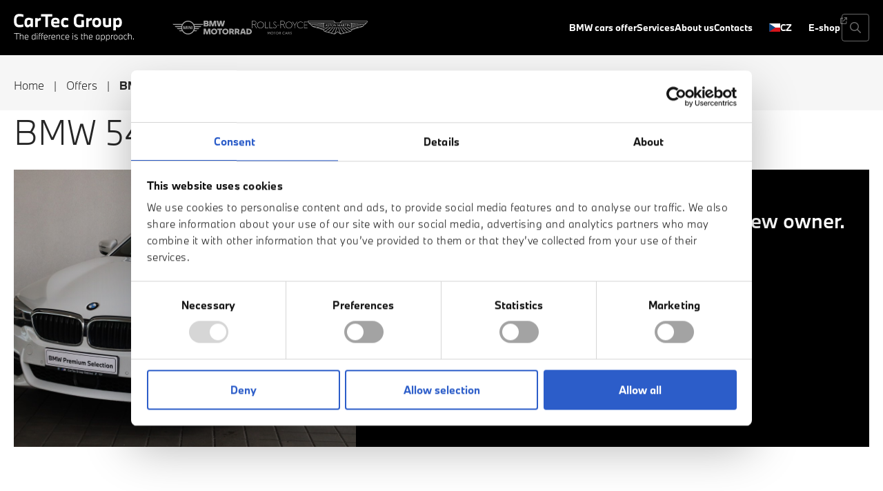

--- FILE ---
content_type: text/html; charset=UTF-8
request_url: https://www.cartecgroup.eu/bmw-540d-xdrive-limousine-2592/
body_size: 21397
content:
<!doctype html>
<html lang="en-GB">
    <head>
        <meta charset="utf-8">
        <meta name="viewport" content="width=device-width, initial-scale=1">
        <meta name="google-site-verification" content="ANcq7ilDCVIinhWwo_hTa1ov1J77__Qjc3PnCJ7w8HQ" />
        <link rel="apple-touch-icon" sizes="180x180" href="https://www.cartecgroup.com/app/themes/cartecgroup/resources/favicons/bmw/apple-touch-icon.png" media="(prefers-color-scheme: light)">
<link rel="apple-touch-icon" sizes="180x180" href="https://www.cartecgroup.com/app/themes/cartecgroup/resources/favicons/bmw/apple-touch-icon-dark.png" media="(prefers-color-scheme: dark)">
<link rel="icon" type="image/png" sizes="32x32" href="https://www.cartecgroup.com/app/themes/cartecgroup/resources/favicons/bmw/favicon-32x32.png" media="(prefers-color-scheme: light)">
<link rel="icon" type="image/png" sizes="32x32" href="https://www.cartecgroup.com/app/themes/cartecgroup/resources/favicons/bmw/favicon-32x32-dark.png" media="(prefers-color-scheme: dark)">
<link rel="icon" type="image/png" sizes="16x16" href="https://www.cartecgroup.com/app/themes/cartecgroup/resources/favicons/bmw/favicon-16x16.png" media="(prefers-color-scheme: light)">
<link rel="icon" type="image/png" sizes="16x16" href="https://www.cartecgroup.com/app/themes/cartecgroup/resources/favicons/bmw/favicon-16x16-dark.png" media="(prefers-color-scheme: dark)">
<link rel="manifest" href="https://www.cartecgroup.com/app/themes/cartecgroup/resources/favicons/bmw/site.webmanifest">
<link rel="mask-icon" href="https://www.cartecgroup.com/app/themes/cartecgroup/resources/favicons/bmw/safari-pinned-tab.svg" color="#2c5dc9">
<meta name="msapplication-TileColor" content="#2c5dc9">
<meta name="theme-color" content="#003F80">        <link rel="preload" href="https://www.cartecgroup.com/app/themes/cartecgroup/public/dist/BMWType-bold-BTUvhCaI.woff2" as="font" type="font/woff2" crossorigin>
    <link rel="preload" href="https://www.cartecgroup.com/app/themes/cartecgroup/public/dist/BMWType-light-D3CGM41Q.woff2" as="font" type="font/woff2" crossorigin>
    <link rel="preload" href="https://www.cartecgroup.com/app/themes/cartecgroup/public/dist/BMWType-medium-CmsCZEz5.woff2" as="font" type="font/woff2" crossorigin>

        <meta name='robots' content='noindex, follow' />
	<style>img:is([sizes="auto" i], [sizes^="auto," i]) { contain-intrinsic-size: 3000px 1500px }</style>
	<link rel="alternate" href="https://www.cartecgroup.eu/bmw-540d-xdrive-limousine-2592/" hreflang="en">
<link rel="alternate" href="https://www.cartecgroup.com/bmw-540d-xdrive-limousine-2592/" hreflang="cs">

	<!-- This site is optimized with the Yoast SEO plugin v26.6 - https://yoast.com/wordpress/plugins/seo/ -->
	<title>BMW 540d xDrive Limousine - CarTec Group BMW</title>
	<meta name="description" content="Buy a used BMW 540d xDrive Limousine.&#x2705; Mileage 169000 km.&#x2705;In operation since 2018.&#x2705;Personalized financing.&#x2705; Let´s have a look at our choice as the largest authorized BMW dealer in the Czech Republic.&#x2705;" />
	<meta property="og:locale" content="en_GB" />
	<meta property="og:type" content="article" />
	<meta property="og:title" content="BMW 540d xDrive Limousine - CarTec Group BMW" />
	<meta property="og:url" content="https://www.cartecgroup.eu/bmw-540d-xdrive-limousine-2592/" />
	<meta property="og:site_name" content="CarTec Group BMW" />
	<meta property="article:publisher" content="https://www.facebook.com/cartecgroup/" />
	<meta property="article:modified_time" content="2024-05-16T15:01:14+00:00" />
	<meta property="og:image" content="https://www.cartecgroup.com/app/uploads/sites/4/2024/01/17061680831.jpg" />
	<meta property="og:image:width" content="1225" />
	<meta property="og:image:height" content="816" />
	<meta property="og:image:type" content="image/jpeg" />
	<meta name="twitter:card" content="summary_large_image" />
	<script type="application/ld+json" class="yoast-schema-graph">{"@context":"https://schema.org","@graph":[{"@type":"WebPage","@id":"https://www.cartecgroup.eu/bmw-540d-xdrive-limousine-2592/","url":"https://www.cartecgroup.eu/bmw-540d-xdrive-limousine-2592/","name":"BMW 540d xDrive Limousine - CarTec Group BMW","isPartOf":{"@id":"https://www.cartecgroup.eu/#website"},"primaryImageOfPage":{"@id":"https://www.cartecgroup.eu/bmw-540d-xdrive-limousine-2592/#primaryimage"},"image":{"@id":"https://www.cartecgroup.eu/bmw-540d-xdrive-limousine-2592/#primaryimage"},"thumbnailUrl":"https://www.cartecgroup.com/app/uploads/sites/4/2024/01/17061680831.jpg","datePublished":"2024-05-15T17:46:05+00:00","dateModified":"2024-05-16T15:01:14+00:00","breadcrumb":{"@id":"https://www.cartecgroup.eu/bmw-540d-xdrive-limousine-2592/#breadcrumb"},"inLanguage":"en-GB","potentialAction":[{"@type":"ReadAction","target":["https://www.cartecgroup.eu/bmw-540d-xdrive-limousine-2592/"]}]},{"@type":"ImageObject","inLanguage":"en-GB","@id":"https://www.cartecgroup.eu/bmw-540d-xdrive-limousine-2592/#primaryimage","url":"https://www.cartecgroup.com/app/uploads/sites/4/2024/01/17061680831.jpg","contentUrl":"https://www.cartecgroup.com/app/uploads/sites/4/2024/01/17061680831.jpg","width":1225,"height":816},{"@type":"BreadcrumbList","@id":"https://www.cartecgroup.eu/bmw-540d-xdrive-limousine-2592/#breadcrumb","itemListElement":[{"@type":"ListItem","position":1,"name":"Home","item":"https://www.cartecgroup.eu/"},{"@type":"ListItem","position":2,"name":"Offers","item":"https://www.cartecgroup.eu/catalog/"},{"@type":"ListItem","position":3,"name":"BMW 540d xDrive Limousine"}]},{"@type":"WebSite","@id":"https://www.cartecgroup.eu/#website","url":"https://www.cartecgroup.eu/","name":"CarTec Group BMW","description":"bmw","potentialAction":[{"@type":"SearchAction","target":{"@type":"EntryPoint","urlTemplate":"https://www.cartecgroup.eu/?s={search_term_string}"},"query-input":{"@type":"PropertyValueSpecification","valueRequired":true,"valueName":"search_term_string"}}],"inLanguage":"en-GB"}]}</script>
	<!-- / Yoast SEO plugin. -->


<link rel='dns-prefetch' href='//www.cartecgroup.com' />
<link rel="preload" as="style" href="https://www.cartecgroup.com/app/themes/cartecgroup/public/dist/main-By5ymYWt.css" /><link rel="stylesheet" href="https://www.cartecgroup.com/app/themes/cartecgroup/public/dist/main-By5ymYWt.css" /><link rel="preload" as="style" href="https://www.cartecgroup.com/app/themes/cartecgroup/public/dist/bmw-BDZhjLEd.css" /><link rel="stylesheet" href="https://www.cartecgroup.com/app/themes/cartecgroup/public/dist/bmw-BDZhjLEd.css" /><link rel='stylesheet' id='wp-block-library-css' href='https://www.cartecgroup.eu/wp/wp-includes/css/dist/block-library/style.min.css?ver=6.8.3' media='all' />
<style id='classic-theme-styles-inline-css'>
/*! This file is auto-generated */
.wp-block-button__link{color:#fff;background-color:#32373c;border-radius:9999px;box-shadow:none;text-decoration:none;padding:calc(.667em + 2px) calc(1.333em + 2px);font-size:1.125em}.wp-block-file__button{background:#32373c;color:#fff;text-decoration:none}
</style>
<style id='filebird-block-filebird-gallery-style-inline-css'>
ul.filebird-block-filebird-gallery{margin:auto!important;padding:0!important;width:100%}ul.filebird-block-filebird-gallery.layout-grid{display:grid;grid-gap:20px;align-items:stretch;grid-template-columns:repeat(var(--columns),1fr);justify-items:stretch}ul.filebird-block-filebird-gallery.layout-grid li img{border:1px solid #ccc;box-shadow:2px 2px 6px 0 rgba(0,0,0,.3);height:100%;max-width:100%;-o-object-fit:cover;object-fit:cover;width:100%}ul.filebird-block-filebird-gallery.layout-masonry{-moz-column-count:var(--columns);-moz-column-gap:var(--space);column-gap:var(--space);-moz-column-width:var(--min-width);columns:var(--min-width) var(--columns);display:block;overflow:auto}ul.filebird-block-filebird-gallery.layout-masonry li{margin-bottom:var(--space)}ul.filebird-block-filebird-gallery li{list-style:none}ul.filebird-block-filebird-gallery li figure{height:100%;margin:0;padding:0;position:relative;width:100%}ul.filebird-block-filebird-gallery li figure figcaption{background:linear-gradient(0deg,rgba(0,0,0,.7),rgba(0,0,0,.3) 70%,transparent);bottom:0;box-sizing:border-box;color:#fff;font-size:.8em;margin:0;max-height:100%;overflow:auto;padding:3em .77em .7em;position:absolute;text-align:center;width:100%;z-index:2}ul.filebird-block-filebird-gallery li figure figcaption a{color:inherit}

</style>
<style id='global-styles-inline-css'>
:root{--wp--preset--aspect-ratio--square: 1;--wp--preset--aspect-ratio--4-3: 4/3;--wp--preset--aspect-ratio--3-4: 3/4;--wp--preset--aspect-ratio--3-2: 3/2;--wp--preset--aspect-ratio--2-3: 2/3;--wp--preset--aspect-ratio--16-9: 16/9;--wp--preset--aspect-ratio--9-16: 9/16;--wp--preset--color--black: #000000;--wp--preset--color--cyan-bluish-gray: #abb8c3;--wp--preset--color--white: #ffffff;--wp--preset--color--pale-pink: #f78da7;--wp--preset--color--vivid-red: #cf2e2e;--wp--preset--color--luminous-vivid-orange: #ff6900;--wp--preset--color--luminous-vivid-amber: #fcb900;--wp--preset--color--light-green-cyan: #7bdcb5;--wp--preset--color--vivid-green-cyan: #00d084;--wp--preset--color--pale-cyan-blue: #8ed1fc;--wp--preset--color--vivid-cyan-blue: #0693e3;--wp--preset--color--vivid-purple: #9b51e0;--wp--preset--color--primary: #2C5DC9;--wp--preset--color--secondary: #003F80;--wp--preset--color--bmw: #2C5DCA;--wp--preset--color--mini: #077F82;--wp--preset--color--moto: #003D77;--wp--preset--gradient--vivid-cyan-blue-to-vivid-purple: linear-gradient(135deg,rgba(6,147,227,1) 0%,rgb(155,81,224) 100%);--wp--preset--gradient--light-green-cyan-to-vivid-green-cyan: linear-gradient(135deg,rgb(122,220,180) 0%,rgb(0,208,130) 100%);--wp--preset--gradient--luminous-vivid-amber-to-luminous-vivid-orange: linear-gradient(135deg,rgba(252,185,0,1) 0%,rgba(255,105,0,1) 100%);--wp--preset--gradient--luminous-vivid-orange-to-vivid-red: linear-gradient(135deg,rgba(255,105,0,1) 0%,rgb(207,46,46) 100%);--wp--preset--gradient--very-light-gray-to-cyan-bluish-gray: linear-gradient(135deg,rgb(238,238,238) 0%,rgb(169,184,195) 100%);--wp--preset--gradient--cool-to-warm-spectrum: linear-gradient(135deg,rgb(74,234,220) 0%,rgb(151,120,209) 20%,rgb(207,42,186) 40%,rgb(238,44,130) 60%,rgb(251,105,98) 80%,rgb(254,248,76) 100%);--wp--preset--gradient--blush-light-purple: linear-gradient(135deg,rgb(255,206,236) 0%,rgb(152,150,240) 100%);--wp--preset--gradient--blush-bordeaux: linear-gradient(135deg,rgb(254,205,165) 0%,rgb(254,45,45) 50%,rgb(107,0,62) 100%);--wp--preset--gradient--luminous-dusk: linear-gradient(135deg,rgb(255,203,112) 0%,rgb(199,81,192) 50%,rgb(65,88,208) 100%);--wp--preset--gradient--pale-ocean: linear-gradient(135deg,rgb(255,245,203) 0%,rgb(182,227,212) 50%,rgb(51,167,181) 100%);--wp--preset--gradient--electric-grass: linear-gradient(135deg,rgb(202,248,128) 0%,rgb(113,206,126) 100%);--wp--preset--gradient--midnight: linear-gradient(135deg,rgb(2,3,129) 0%,rgb(40,116,252) 100%);--wp--preset--font-size--small: 13px;--wp--preset--font-size--medium: 20px;--wp--preset--font-size--large: 36px;--wp--preset--font-size--x-large: 42px;--wp--preset--spacing--20: 0.44rem;--wp--preset--spacing--30: 0.67rem;--wp--preset--spacing--40: 1rem;--wp--preset--spacing--50: 1.5rem;--wp--preset--spacing--60: 2.25rem;--wp--preset--spacing--70: 3.38rem;--wp--preset--spacing--80: 5.06rem;--wp--preset--shadow--natural: 6px 6px 9px rgba(0, 0, 0, 0.2);--wp--preset--shadow--deep: 12px 12px 50px rgba(0, 0, 0, 0.4);--wp--preset--shadow--sharp: 6px 6px 0px rgba(0, 0, 0, 0.2);--wp--preset--shadow--outlined: 6px 6px 0px -3px rgba(255, 255, 255, 1), 6px 6px rgba(0, 0, 0, 1);--wp--preset--shadow--crisp: 6px 6px 0px rgba(0, 0, 0, 1);}:where(.is-layout-flex){gap: 0.5em;}:where(.is-layout-grid){gap: 0.5em;}body .is-layout-flex{display: flex;}.is-layout-flex{flex-wrap: wrap;align-items: center;}.is-layout-flex > :is(*, div){margin: 0;}body .is-layout-grid{display: grid;}.is-layout-grid > :is(*, div){margin: 0;}:where(.wp-block-columns.is-layout-flex){gap: 2em;}:where(.wp-block-columns.is-layout-grid){gap: 2em;}:where(.wp-block-post-template.is-layout-flex){gap: 1.25em;}:where(.wp-block-post-template.is-layout-grid){gap: 1.25em;}.has-black-color{color: var(--wp--preset--color--black) !important;}.has-cyan-bluish-gray-color{color: var(--wp--preset--color--cyan-bluish-gray) !important;}.has-white-color{color: var(--wp--preset--color--white) !important;}.has-pale-pink-color{color: var(--wp--preset--color--pale-pink) !important;}.has-vivid-red-color{color: var(--wp--preset--color--vivid-red) !important;}.has-luminous-vivid-orange-color{color: var(--wp--preset--color--luminous-vivid-orange) !important;}.has-luminous-vivid-amber-color{color: var(--wp--preset--color--luminous-vivid-amber) !important;}.has-light-green-cyan-color{color: var(--wp--preset--color--light-green-cyan) !important;}.has-vivid-green-cyan-color{color: var(--wp--preset--color--vivid-green-cyan) !important;}.has-pale-cyan-blue-color{color: var(--wp--preset--color--pale-cyan-blue) !important;}.has-vivid-cyan-blue-color{color: var(--wp--preset--color--vivid-cyan-blue) !important;}.has-vivid-purple-color{color: var(--wp--preset--color--vivid-purple) !important;}.has-black-background-color{background-color: var(--wp--preset--color--black) !important;}.has-cyan-bluish-gray-background-color{background-color: var(--wp--preset--color--cyan-bluish-gray) !important;}.has-white-background-color{background-color: var(--wp--preset--color--white) !important;}.has-pale-pink-background-color{background-color: var(--wp--preset--color--pale-pink) !important;}.has-vivid-red-background-color{background-color: var(--wp--preset--color--vivid-red) !important;}.has-luminous-vivid-orange-background-color{background-color: var(--wp--preset--color--luminous-vivid-orange) !important;}.has-luminous-vivid-amber-background-color{background-color: var(--wp--preset--color--luminous-vivid-amber) !important;}.has-light-green-cyan-background-color{background-color: var(--wp--preset--color--light-green-cyan) !important;}.has-vivid-green-cyan-background-color{background-color: var(--wp--preset--color--vivid-green-cyan) !important;}.has-pale-cyan-blue-background-color{background-color: var(--wp--preset--color--pale-cyan-blue) !important;}.has-vivid-cyan-blue-background-color{background-color: var(--wp--preset--color--vivid-cyan-blue) !important;}.has-vivid-purple-background-color{background-color: var(--wp--preset--color--vivid-purple) !important;}.has-black-border-color{border-color: var(--wp--preset--color--black) !important;}.has-cyan-bluish-gray-border-color{border-color: var(--wp--preset--color--cyan-bluish-gray) !important;}.has-white-border-color{border-color: var(--wp--preset--color--white) !important;}.has-pale-pink-border-color{border-color: var(--wp--preset--color--pale-pink) !important;}.has-vivid-red-border-color{border-color: var(--wp--preset--color--vivid-red) !important;}.has-luminous-vivid-orange-border-color{border-color: var(--wp--preset--color--luminous-vivid-orange) !important;}.has-luminous-vivid-amber-border-color{border-color: var(--wp--preset--color--luminous-vivid-amber) !important;}.has-light-green-cyan-border-color{border-color: var(--wp--preset--color--light-green-cyan) !important;}.has-vivid-green-cyan-border-color{border-color: var(--wp--preset--color--vivid-green-cyan) !important;}.has-pale-cyan-blue-border-color{border-color: var(--wp--preset--color--pale-cyan-blue) !important;}.has-vivid-cyan-blue-border-color{border-color: var(--wp--preset--color--vivid-cyan-blue) !important;}.has-vivid-purple-border-color{border-color: var(--wp--preset--color--vivid-purple) !important;}.has-vivid-cyan-blue-to-vivid-purple-gradient-background{background: var(--wp--preset--gradient--vivid-cyan-blue-to-vivid-purple) !important;}.has-light-green-cyan-to-vivid-green-cyan-gradient-background{background: var(--wp--preset--gradient--light-green-cyan-to-vivid-green-cyan) !important;}.has-luminous-vivid-amber-to-luminous-vivid-orange-gradient-background{background: var(--wp--preset--gradient--luminous-vivid-amber-to-luminous-vivid-orange) !important;}.has-luminous-vivid-orange-to-vivid-red-gradient-background{background: var(--wp--preset--gradient--luminous-vivid-orange-to-vivid-red) !important;}.has-very-light-gray-to-cyan-bluish-gray-gradient-background{background: var(--wp--preset--gradient--very-light-gray-to-cyan-bluish-gray) !important;}.has-cool-to-warm-spectrum-gradient-background{background: var(--wp--preset--gradient--cool-to-warm-spectrum) !important;}.has-blush-light-purple-gradient-background{background: var(--wp--preset--gradient--blush-light-purple) !important;}.has-blush-bordeaux-gradient-background{background: var(--wp--preset--gradient--blush-bordeaux) !important;}.has-luminous-dusk-gradient-background{background: var(--wp--preset--gradient--luminous-dusk) !important;}.has-pale-ocean-gradient-background{background: var(--wp--preset--gradient--pale-ocean) !important;}.has-electric-grass-gradient-background{background: var(--wp--preset--gradient--electric-grass) !important;}.has-midnight-gradient-background{background: var(--wp--preset--gradient--midnight) !important;}.has-small-font-size{font-size: var(--wp--preset--font-size--small) !important;}.has-medium-font-size{font-size: var(--wp--preset--font-size--medium) !important;}.has-large-font-size{font-size: var(--wp--preset--font-size--large) !important;}.has-x-large-font-size{font-size: var(--wp--preset--font-size--x-large) !important;}
:where(.wp-block-post-template.is-layout-flex){gap: 1.25em;}:where(.wp-block-post-template.is-layout-grid){gap: 1.25em;}
:where(.wp-block-columns.is-layout-flex){gap: 2em;}:where(.wp-block-columns.is-layout-grid){gap: 2em;}
:root :where(.wp-block-pullquote){font-size: 1.5em;line-height: 1.6;}
</style>
<link rel='stylesheet' id='tamtomy-cookie-bot-style-css' href='https://www.cartecgroup.com/app/plugins/tamtomy-core/dist/cookie-consent/cookie-bot.min.css?ver=2.13' media='all' />
<meta name="author" content="TamToMy Agency s.r.o.">
                    <!-- Google Tag Manager -->
                    <script>(function(w,d,s,l,i){w[l]=w[l]||[];w[l].push({'gtm.start':
                    new Date().getTime(),event:'gtm.js'});var f=d.getElementsByTagName(s)[0],
                    j=d.createElement(s),dl=l!='dataLayer'?'&l='+l:'';j.async=true;j.src=
                    'https://www.googletagmanager.com/gtm.js?id='+i+dl;f.parentNode.insertBefore(j,f);
                    })(window,document,'script','dataLayer','GTM-WPRH4QKP');</script>
                    <!-- End Google Tag Manager -->
                <link rel="https://api.w.org/" href="https://www.cartecgroup.eu/wp-json/" /><link rel="alternate" title="JSON" type="application/json" href="https://www.cartecgroup.eu/wp-json/wp/v2/offers/109569" /><link rel="alternate" title="oEmbed (JSON)" type="application/json+oembed" href="https://www.cartecgroup.eu/wp-json/oembed/1.0/embed?url=https%3A%2F%2Fwww.cartecgroup.eu%2Fbmw-540d-xdrive-limousine-2592%2F" />
<link rel="alternate" title="oEmbed (XML)" type="text/xml+oembed" href="https://www.cartecgroup.eu/wp-json/oembed/1.0/embed?url=https%3A%2F%2Fwww.cartecgroup.eu%2Fbmw-540d-xdrive-limousine-2592%2F&#038;format=xml" />
    <meta name="generator" content="WP Rocket 3.18.2" data-wpr-features="wpr_preload_links wpr_desktop" /></head>

        <body class="wp-singular offers-template-default single single-offers postid-109569 wp-theme-cartecgroup site-bmw bmw-540d-xdrive-limousine-2592" data-site="bmw">
                    <div data-rocket-location-hash="81822481e2179cb4770a6df72ec929d5" id="dZWRu0cDaoR6vtcV90DzL41deOthkaOIugo5_9ASNhZI"></div>
            <script src="https://mktdplp102cdn.azureedge.net/public/latest/js/ws-tracking.js?v=1.84.2007"></script>
            <div data-rocket-location-hash="57fb1993a78a50231a1c342621c78d46" class="d365-mkt-config" style="display:none" data-website-id="ZWRu0cDaoR6vtcV90DzL41deOthkaOIugo5_9ASNhZI" data-hostname="78e4920828034403a86189c16e55f31d.svc.dynamics.com"></div>
        
        
                    <!-- Google Tag Manager (noscript) -->
                    <noscript><iframe src="https://www.googletagmanager.com/ns.html?id=GTM-WPRH4QKP>"
                    height="0" width="0" style="display:none;visibility:hidden"></iframe></noscript>
                    <!-- End Google Tag Manager (noscript) -->
                        
        <a class="u-hiddenVisually" href="#main">Přeskočit na obsah</a>

<header data-rocket-location-hash="45d9b6aff41ef89edcecf5acd5725e56" class="AppHeader AppHeader--filled" x-data data-app-header>
    <div data-rocket-location-hash="44cdbd2f45e3ad65c4b20454769ee932" class="AppHeader-holder">
        <div data-rocket-location-hash="872005971ec26793e98c6763ec7004ab" class="AppHeader-bar u-frame">
            <figure class="CompanyLogos  AppHeader-brand   CompanyLogos--collapsable ">
            <a href="https://www.cartecgroup.eu/" class="CompanyLogos-main" aria-label="Cartec Group">
        <img src="/app/themes/cartecgroup/resources/images/logo-cartec-en.svg" width="156" height="40"  alt="CarTec Group">
    </a>
            <div class="CompanyLogos-brands">
            <a href="https://www.cartecgroup.eu/"  class="is-active"  aria-label="BMW">
                <figure class="CompanyLogos-variants">
                    <img class="logo--dark" src="/app/themes/cartecgroup/resources/images/logo-bmw-w.svg" width="36" height="36"  alt="BMW">
                    <img class="logo--light" src="/app/themes/cartecgroup/resources/images/logo-bmw.svg" width="36" height="36"  alt="BMW">
                </figure>
            </a>
            <a href="https://mini.cartecgroup.com/"  aria-label="MINI">
                <img src="/app/themes/cartecgroup/resources/images/logo-mini.svg" width="46" height="20"  alt="MINI">
            </a>
            <a href="https://moto.cartecgroup.com/"  aria-label="BWM Motorrad">
                <img src="/app/themes/cartecgroup/resources/images/logo-motorrad.svg" width="70" height="20"  alt="BMW Motorrad">
            </a>
            <a href="https://www.rollsroyceprague.cz/cs/" aria-label="Rolls Royce">
                <img src="/app/themes/cartecgroup/resources/images/logo-rolls-royce.svg" width="81" height="20"  alt="Rolls Royce">
            </a>
            <a href="https://astonmartin-prague.cz/" aria-label="Aston Martin">
                <img src="/app/themes/cartecgroup/resources/images/logo-aston-martin.svg" width="87" height="20"  alt="Aston Martin">
            </a>
        </div>
    </figure>
                            <div class="NavMegaMenuSub-header" x-bind="MegaMenuSubHeader"></div>
                <nav class="AppNavigation AppHeader-nav" aria-label="Hlavní menu">
                    <ul id="menu-hlavni-menu" class="AppNavigation-menu"><li class="menu-item menu-bmw-cars-offer"><a href="https://www.cartecgroup.eu/catalog/">BMW cars offer</a></li>
<li class="menu-item menu-item-has-children menu-services"><a href="https://www.cartecgroup.eu/services/">Services</a><button class="NavMegaMenu-opener" x-bind="MegaMenuOpener" aria-label="Open subnavigation"></button>
<div class="NavMegaMenu" x-data="MegaMenu" x-bind="MegaMenuRoot"><ul class="sub-menu">
	<li class="menu-item menu-test-drive" x-bind="MegaMenuSubToggle" data-name="test-drive-101791"><a href="https://www.cartecgroup.eu/services/test-drive/">Test drive</a></li>
	<li class="menu-item menu-financial-services" x-bind="MegaMenuSubToggle" data-name="financial-services-101792"><a href="https://www.cartecgroup.eu/services/financial-services/">Financial Services</a></li>
	<li class="menu-item menu-item-has-children menu-services" x-bind="MegaMenuSubToggle" data-name="services-101785"><a href="https://www.cartecgroup.eu/services/">Services</a>
	<div class="NavMegaMenuSub" x-bind="MegaMenuSub"><ul class="sub-menu">
		<li class="menu-item menu-service-at-cartec-ostrava"><a href="https://www.cartecgroup.eu/services/service-at-cartec-ostrava/">Service at CarTec Ostrava</a></li>
		<li class="menu-item menu-service-at-cartec-liberec"><a href="https://www.cartecgroup.eu/services/service-at-cartec-liberec/">Service at CarTec Liberec</a></li>
		<li class="menu-item menu-service-at-cartec-prague"><a href="https://www.cartecgroup.eu/services/service-at-cartec-prague/">Service at CarTec Prague</a></li>
		<li class="menu-item menu-service-at-cartec-olomouc"><a href="https://www.cartecgroup.eu/services/service-at-cartec-olomouc/">Service at CarTec Olomouc</a></li>
		<li class="menu-item menu-service-at-cartec-brno"><a href="https://www.cartecgroup.eu/services/service-at-cartec-brno/">Service at CarTec Brno</a></li>
	</ul></div>
</li>
</ul><div class="NavMegaMenu-subIndicator" x-bind="MegaMenuIndicator"></div><div class="NavMegaMenu-subHolder" x-bind="MegaMenuHolder"></div></div>
</li>
<li class="menu-item menu-item-has-children menu-about-us"><a href="https://www.cartecgroup.eu/about-us/">About us</a><button class="NavMegaMenu-opener" x-bind="MegaMenuOpener" aria-label="Open subnavigation"></button>
<div class="NavMegaMenu" x-data="MegaMenu" x-bind="MegaMenuRoot"><ul class="sub-menu">
	<li class="menu-item menu-cartec-ostrava" x-bind="MegaMenuSubToggle" data-name="cartec-ostrava-101798"><a href="https://www.cartecgroup.eu/about-us/information-about-the-company/cartec-ostrava/">CarTec Ostrava</a></li>
	<li class="menu-item menu-cartec-liberec" x-bind="MegaMenuSubToggle" data-name="cartec-liberec-101799"><a href="https://www.cartecgroup.eu/about-us/information-about-the-company/cartec-liberec/">CarTec Liberec</a></li>
	<li class="menu-item menu-cartec-praha" x-bind="MegaMenuSubToggle" data-name="cartec-praha-101800"><a href="https://www.cartecgroup.eu/about-us/information-about-the-company/cartec-praha/">CarTec Praha</a></li>
	<li class="menu-item menu-cartec-olomouc" x-bind="MegaMenuSubToggle" data-name="cartec-olomouc-101801"><a href="https://www.cartecgroup.eu/about-us/information-about-the-company/cartec-olomouc/">CarTec Olomouc</a></li>
	<li class="menu-item menu-cartec-brno" x-bind="MegaMenuSubToggle" data-name="cartec-brno-101802"><a href="https://www.cartecgroup.eu/about-us/information-about-the-company/cartec-brno/">CarTec Brno</a></li>
</ul><div class="NavMegaMenu-subIndicator" x-bind="MegaMenuIndicator"></div><div class="NavMegaMenu-subHolder" x-bind="MegaMenuHolder"></div></div>
</li>
<li class="menu-item menu-item-has-children menu-contacts"><a href="https://www.cartecgroup.eu/contacts/">Contacts</a><button class="NavMegaMenu-opener" x-bind="MegaMenuOpener" aria-label="Open subnavigation"></button>
<div class="NavMegaMenu" x-data="MegaMenu" x-bind="MegaMenuRoot"><ul class="sub-menu">
	<li class="menu-item menu-ostrava-vitkovicka" x-bind="MegaMenuSubToggle" data-name="ostrava-vitkovicka-101808"><a href="https://www.cartecgroup.eu/contacts/ostrava-vitkovicka/">Ostrava Vítkovická</a></li>
	<li class="menu-item menu-liberec" x-bind="MegaMenuSubToggle" data-name="liberec-101805"><a href="https://www.cartecgroup.eu/contacts/liberec/">Liberec</a></li>
	<li class="menu-item menu-brno" x-bind="MegaMenuSubToggle" data-name="brno-101804"><a href="https://www.cartecgroup.eu/contacts/brno/">Brno</a></li>
	<li class="menu-item menu-olomouc" x-bind="MegaMenuSubToggle" data-name="olomouc-101806"><a href="https://www.cartecgroup.eu/contacts/olomouc/">Olomouc</a></li>
	<li class="menu-item menu-prague" x-bind="MegaMenuSubToggle" data-name="prague-101809"><a href="https://www.cartecgroup.eu/contacts/praha/">Prague</a></li>
	<li class="menu-item menu-ostrava-505" x-bind="MegaMenuSubToggle" data-name="ostrava-505-101807"><a href="https://www.cartecgroup.eu/contacts/ostrava-505/">Ostrava 505</a></li>
</ul><div class="NavMegaMenu-subIndicator" x-bind="MegaMenuIndicator"></div><div class="NavMegaMenu-subHolder" x-bind="MegaMenuHolder"></div></div>
</li>
<li class="lang-link menu-item menu-cz"><a href="https://www.cartecgroup.com/bmw-540d-xdrive-limousine-2592/"><svg height="12" xmlns="http://www.w3.org/2000/svg" viewBox="0 0 640 480"><path fill="#fff" d="M0 0h640v240H0z"/><path fill="#d7141a" d="M0 240h640v240H0z"/><path fill="#11457e" d="M360 240 0 0v480z"/></svg>CZ</a></li>
<li class="shop-link menu-item menu-e-shop"><a target="_blank" rel="noopener" href="https://www.bmw-lifestyle.cz/">E-shop</a></li>
</ul>
                    <div class="AppNavigation-socials">
                        <a href="https://www.facebook.com/CarTecGroup/" target="_blank" rel="noopener" aria-label="Facebook">
            <svg height="24" xmlns="http://www.w3.org/2000/svg" viewBox="0 0 448 512" fill="currentColor"><path d="M400 32H48A48 48 0 0 0 0 80v352a48 48 0 0 0 48 48h137.25V327.69h-63V256h63v-54.64c0-62.15 37-96.48 93.67-96.48 27.14 0 55.52 4.84 55.52 4.84v61h-31.27c-30.81 0-40.42 19.12-40.42 38.73V256h68.78l-11 71.69h-57.78V480H400a48 48 0 0 0 48-48V80a48 48 0 0 0-48-48z"/></svg>
        </a>
                <a href="https://www.instagram.com/cartecgroup_com/" target="_blank" rel="noopener" aria-label="Instagram">
            <svg height="24" xmlns="http://www.w3.org/2000/svg" viewBox="0 0 448 512" fill="currentColor"><path d="M224.1 141c-63.6 0-114.9 51.3-114.9 114.9s51.3 114.9 114.9 114.9S339 319.5 339 255.9 287.7 141 224.1 141zm0 189.6c-41.1 0-74.7-33.5-74.7-74.7s33.5-74.7 74.7-74.7 74.7 33.5 74.7 74.7-33.6 74.7-74.7 74.7zm146.4-194.3c0 14.9-12 26.8-26.8 26.8-14.9 0-26.8-12-26.8-26.8s12-26.8 26.8-26.8 26.8 12 26.8 26.8zm76.1 27.2c-1.7-35.9-9.9-67.7-36.2-93.9-26.2-26.2-58-34.4-93.9-36.2-37-2.1-147.9-2.1-184.9 0-35.8 1.7-67.6 9.9-93.9 36.1s-34.4 58-36.2 93.9c-2.1 37-2.1 147.9 0 184.9 1.7 35.9 9.9 67.7 36.2 93.9s58 34.4 93.9 36.2c37 2.1 147.9 2.1 184.9 0 35.9-1.7 67.7-9.9 93.9-36.2 26.2-26.2 34.4-58 36.2-93.9 2.1-37 2.1-147.8 0-184.8zM398.8 388c-7.8 19.6-22.9 34.7-42.6 42.6-29.5 11.7-99.5 9-132.1 9s-102.7 2.6-132.1-9c-19.6-7.8-34.7-22.9-42.6-42.6-11.7-29.5-9-99.5-9-132.1s-2.6-102.7 9-132.1c7.8-19.6 22.9-34.7 42.6-42.6 29.5-11.7 99.5-9 132.1-9s102.7-2.6 132.1 9c19.6 7.8 34.7 22.9 42.6 42.6 11.7 29.5 9 99.5 9 132.1s2.7 102.7-9 132.1z"/></svg>
        </a>
                <a href="https://www.linkedin.com/company/33457090" target="_blank" rel="noopener" aria-label="LinkedIn">
            <svg height="24" xmlns="http://www.w3.org/2000/svg" viewBox="0 0 448 512" fill="currentColor"><path d="M416 32H31.9C14.3 32 0 46.5 0 64.3v383.4C0 465.5 14.3 480 31.9 480H416c17.6 0 32-14.5 32-32.3V64.3c0-17.8-14.4-32.3-32-32.3zM135.4 416H69V202.2h66.5V416zm-33.2-243c-21.3 0-38.5-17.3-38.5-38.5S80.9 96 102.2 96c21.2 0 38.5 17.3 38.5 38.5 0 21.3-17.2 38.5-38.5 38.5zm282.1 243h-66.4V312c0-24.8-.5-56.7-34.5-56.7-34.6 0-39.9 27-39.9 54.9V416h-66.4V202.2h63.7v29.2h.9c8.9-16.8 30.6-34.5 62.9-34.5 67.2 0 79.7 44.3 79.7 101.9V416z"/></svg>
        </a>
                <a href="https://www.youtube.com/channel/UCIYUZJsAuLr354d2AuG0bdA" target="_blank" rel="noopener" aria-label="YouTube">
            <svg height="24" xmlns="http://www.w3.org/2000/svg" viewBox="0 0 576 512" fill="currentColor"><path d="M549.655 124.083c-6.281-23.65-24.787-42.276-48.284-48.597C458.781 64 288 64 288 64S117.22 64 74.629 75.486c-23.497 6.322-42.003 24.947-48.284 48.597-11.412 42.867-11.412 132.305-11.412 132.305s0 89.438 11.412 132.305c6.281 23.65 24.787 41.5 48.284 47.821C117.22 448 288 448 288 448s170.78 0 213.371-11.486c23.497-6.321 42.003-24.171 48.284-47.821 11.412-42.867 11.412-132.305 11.412-132.305s0-89.438-11.412-132.305zm-317.51 213.508V175.185l142.739 81.205-142.739 81.201z"/></svg>
        </a>
                        </div>
                </nav>
            
            <div class="AppHeader-searchSpacing"></div>
            <form class="AppSearch" x-data="AppSearch" role="search" method="get" id="search-form" action="https://www.cartecgroup.eu/catalog/">
        <div class="AppSearch-inner">
        <svg class="AppSearch-icon" xmlns="http://www.w3.org/2000/svg" viewBox="0 0 512 512" height="16" fill="currentColor"><path d="M504.1 471l-134-134C399.1 301.5 415.1 256.8 415.1 208c0-114.9-93.13-208-208-208S-.0002 93.13-.0002 208S93.12 416 207.1 416c48.79 0 93.55-16.91 129-45.04l134 134C475.7 509.7 481.9 512 488 512s12.28-2.344 16.97-7.031C514.3 495.6 514.3 480.4 504.1 471zM48 208c0-88.22 71.78-160 160-160s160 71.78 160 160s-71.78 160-160 160S48 296.2 48 208z"/></svg>
        <input class="AppSearch-input" autocomplete="off" x-bind="searchInput" x-model="search" name="search" value="" type="text" placeholder="Search the website">
        <input type="hidden" name="wpessid" value="148121">
        <button class="AppSearch-closer" type="button" x-bind="searchCloser" x-tooltip.raw="Close search" aria-label="Close search">
            <svg xmlns="http://www.w3.org/2000/svg" viewBox="0 0 320 512" height="16" fill="currentColor"><path d="M312.1 375c9.369 9.369 9.369 24.57 0 33.94s-24.57 9.369-33.94 0L160 289.9l-119 119c-9.369 9.369-24.57 9.369-33.94 0s-9.369-24.57 0-33.94L126.1 256L7.027 136.1c-9.369-9.369-9.369-24.57 0-33.94s24.57-9.369 33.94 0L160 222.1l119-119c9.369-9.369 24.57-9.369 33.94 0s9.369 24.57 0 33.94L193.9 256L312.1 375z"/></svg>
        </button>
        <button class="Button Button--primary AppSearch-submit">

        <span>Search</span>
        

    </button>
    </div>
    <div class="AppSearch-results" x-bind="searchResults">
        <template x-for="category in groupedResults" :key="category.type"
                  data-offers-label="Offers" data-blog-label="Magazine">
            <div class="AppSearch-resultsCategory" x-show="category.items.length">
                <div class="AppSearch-resultsTitle" x-text="category.title"></div>
                <template x-if="category.type === 'offers'">
                    <a href="https://www.cartecgroup.eu/catalog/" class="Button Button--textLink AppSearch-resultsShowMore" x-bind="searchShowMore" data-slug="search" data-url="https://www.cartecgroup.eu/catalog/">

        <span>Show more results</span>
        <svg xmlns="http://www.w3.org/2000/svg" class="ButtonIcon ButtonIcon--left" height="16" viewBox="0 0 384 512" fill="currentColor"><path d="M342.6 233.4c12.5 12.5 12.5 32.8 0 45.3l-192 192c-12.5 12.5-32.8 12.5-45.3 0s-12.5-32.8 0-45.3L274.7 256 105.4 86.6c-12.5-12.5-12.5-32.8 0-45.3s32.8-12.5 45.3 0l192 192z"/></svg>

    </a>
                </template>
                <template x-for="result in category.items" :key="result.id">
                    <a class="AppSearchResult" x-bind="searchResult">
                        <template x-if="result.subtype === 'offers' && result.details.thumbnail">
                            <figure class="AppSearchResult-image">
                                <img x-bind:src="result.details.thumbnail" x-bind:alt="result.title" loading="lazy">
                            </figure>
                        </template>
                        <div class="AppSearchResult-title" x-html="result.title"></div>
                        <template x-if="result.subtype === 'offers' && result.details">
                            <div class="AppSearchResult-details">
                                <span x-text="result.details.price"></span>
                                <span x-text="result.details.najeto"></span>
                                <span x-text="result.details.id"></span>
                            </div>
                        </template>
                    </a>
                </template>
            </div>
        </template>
    </div>
</form>
            <button class="AppHeader-hamburger" type="button" aria-label="MENU" x-bind="AppNavOpener">
                <span></span>
                <span></span>
                <span></span>
            </button>
        </div>
    </div>
</header>
<main data-rocket-location-hash="e7d88c1ef12f77d907f8245fb9b173e0" id="main" class="AppMain offer--unadvertised" x-data="OfferSingle(109569)">
        
            <div data-rocket-location-hash="d6e230824eb828dad49432d985921ca8" class="AppBreadcrumbs">
    <div data-rocket-location-hash="086bc7eb8d1f5ad85e4c6d58468e725b" class="AppBreadcrumbs-frame  u-frame ">
                    <span><span><a href="https://www.cartecgroup.eu/">Home</a></span> <span class="AppBreadcrumbs-separator">|</span> <span><a href="https://www.cartecgroup.eu/catalog/">Offers</a></span> <span class="AppBreadcrumbs-separator">|</span> <span class="breadcrumb_last" aria-current="page"><strong>BMW 540d xDrive Limousine</strong></span></span>        
            </div>
</div>        <section data-rocket-location-hash="1710aea669c0e0bea18e1eba94f5b8a9" class="OfferHero" x-bind="section" id="parametry" data-section-title="Parameters">
    <div data-rocket-location-hash="9833d1c4c60a700d9212f3fdd5c9812a" class="OfferHeroTitle u-frame">
    <h1 class="OfferHeroHeroTitle-heading u-textXl">BMW 540d xDrive Limousine</h1>
    <span class="OfferHeroTitle-id">ID: 38672</span>
            <div class="OfferListEntry-titleActions OfferHeroTitle-collectionActions">
            <button type="button" aria-label="Favourite" x-bind="FavoriteToggle" data-url="https://www.cartecgroup.eu/favorite/" data-id="109569">
                <svg class="iconState--off" xmlns="http://www.w3.org/2000/svg" viewBox="0 0 512 512" height="16" fill="currentColor"><path d="M244 84L255.1 96L267.1 84.02C300.6 51.37 347 36.51 392.6 44.1C461.5 55.58 512 115.2 512 185.1V190.9C512 232.4 494.8 272.1 464.4 300.4L283.7 469.1C276.2 476.1 266.3 480 256 480C245.7 480 235.8 476.1 228.3 469.1L47.59 300.4C17.23 272.1 0 232.4 0 190.9V185.1C0 115.2 50.52 55.58 119.4 44.1C164.1 36.51 211.4 51.37 244 84C243.1 84 244 84.01 244 84L244 84zM255.1 163.9L210.1 117.1C188.4 96.28 157.6 86.4 127.3 91.44C81.55 99.07 48 138.7 48 185.1V190.9C48 219.1 59.71 246.1 80.34 265.3L256 429.3L431.7 265.3C452.3 246.1 464 219.1 464 190.9V185.1C464 138.7 430.4 99.07 384.7 91.44C354.4 86.4 323.6 96.28 301.9 117.1L255.1 163.9z"/></svg>
                <svg class="iconState--on" xmlns="http://www.w3.org/2000/svg" viewBox="0 0 512 512" height="16" fill="currentColor"><path d="M47.6 300.4L228.3 469.1c7.5 7 17.4 10.9 27.7 10.9s20.2-3.9 27.7-10.9L464.4 300.4c30.4-28.3 47.6-68 47.6-109.5v-5.8c0-69.9-50.5-129.5-119.4-141C347 36.5 300.6 51.4 268 84L256 96 244 84c-32.6-32.6-79-47.5-124.6-39.9C50.5 55.6 0 115.2 0 185.1v5.8c0 41.5 17.2 81.2 47.6 109.5z"/></svg>
            </button>
            <button type="button" aria-label="Comparison" x-bind="CompareToggle" data-url="https://www.cartecgroup.eu/compare/" data-id="109569">
                <svg xmlns="http://www.w3.org/2000/svg" viewBox="0 0 640 512" fill="currentColor" height="16"><path d="M256 336c0-16.12 1.375-8.75-85.12-181.5C162.1 136.9 145 128 128 128S93.88 136.9 85 154.5C-1.998 328.8 .0019 320.4 .0019 336c0 44.13 57.25 80 127.1 80S256 380.1 256 336zM127.9 176L200.1 320H55.96L127.9 176zM519.1 464h-175.1V155.9C371.4 147.2 392.6 124.6 398.4 96h121.6c13.25 0 23.1-10.75 23.1-23.1C543.1 58.75 533.3 48 519.1 48h-126.7C380.9 19.75 352.7 0 320 0S259.1 19.75 246.8 48H120c-13.25 0-23.1 10.75-23.1 23.1S106.7 96 120 96h121.6c5.75 28.62 27 51.25 54.38 59.88V464H120c-13.25 0-23.1 10.75-23.1 23.1S106.7 512 120 512h399.1c13.25 0 23.1-10.75 23.1-23.1C543.1 474.7 533.3 464 519.1 464zM320 112c-17.62 0-31.1-14.38-31.1-32s14.37-32 31.1-32s31.1 14.38 31.1 32S337.6 112 320 112zM639.1 336c0-16.12 1.375-8.75-85.12-181.5C546.1 136.9 528.1 128 511.1 128s-34.13 8.875-43 26.5c-86.1 174.3-84.1 165.9-84.1 181.5c0 44.13 57.25 80 128 80S639.1 380.1 639.1 336zM439.1 320c0 0 53.46-106.5 71.96-144l72.17 144H439.1z"/></svg>
            </button>
        </div>
    </div>
            <div data-rocket-location-hash="276f8f95f11f3abb8d4fc6d6504ecb10" class="OfferHero-unadvertised u-frame">
    <figure class="OfferHeroPhoto">
            <a href="https://www.cartecgroup.com/app/uploads/sites/4/2024/01/17061680831.jpg"
           aria-label="View the main photo - BMW 540d xDrive Limousine"
           x-on:click.prevent="window.openOfferGallery(0)" >
            <img width="1225" height="816" src="https://www.cartecgroup.com/app/uploads/sites/4/2024/01/17061680831.jpg" class="attachment-1845x1230 size-1845x1230 wp-post-image" alt="BMW 540d xDrive Limousine" decoding="async" fetchpriority="high" srcset="https://www.cartecgroup.com/app/uploads/sites/4/2024/01/17061680831.jpg 1225w, https://www.cartecgroup.com/app/uploads/sites/4/2024/01/17061680831-300x200.jpg 300w, https://www.cartecgroup.com/app/uploads/sites/4/2024/01/17061680831-1024x682.jpg 1024w, https://www.cartecgroup.com/app/uploads/sites/4/2024/01/17061680831-768x512.jpg 768w" sizes="(max-width: 1225px) 100vw, 1225px" />
        </a>
    
    <div class="OfferHeroPhoto-tags">
            </div>
</figure>    <div class="OfferHeroSide OfferHeroSide--wide">
	            <div class="OfferHero-unadvertisedTitle u-textMd">This car is already a joy to drive for its new owner.</div>
	            <p class="u-textRg">You can still choose from our wide range of BMW cars.</p>
        <div class="OfferHero-unadvertisedButtons">
            <a href="https://www.cartecgroup.eu/catalog/" class="Button Button--primary">

        <span>Go to the full offer</span>
        

    </a>
            <a href="#podobne-vozy" class="Button Button--outline Button--negative">

        <span>View similar cars</span>
        

    </a>
        </div>
        <div class="OfferHero-unadvertisedContact">
            <span class="AppFooter-contactsTitle">Our client line</span>
            <a class="AppFooter-contactsPhone" href="tel:+420771258451">+420 771 258 451</a>
            <span class="AppFooter-contactsNote">Mon - Fri | 8:00 am - 6:00 pm</span>
        </div>
    </div>
</div>    </section>        <section data-rocket-location-hash="a1a4d0b4f143d022850fa59d2551c4dd" class="OffersRow  SimilarOffers " x-bind="section" id="podobne-vozy" data-section-title="Similar cars">
                <div data-rocket-location-hash="21ae0d4b9076b46cbecfae5edd60e935" class="OffersRow-frame u-frame">
            <h3 class="OffersRow-title u-textCenter">Similar cars</h3>
            <div class="OffersRow-grid">
                <article class="OfferListEntry" >
    <div class="OfferListEntry-tags">
        <div class="OfferTag OfferTag--red">discount until March 31st 2026</div>     </div>
    <figure class="OfferListEntry-photo">
        <a href="https://www.cartecgroup.eu/bmw-520d-xdrive-2838/" aria-label="BMW 520d xDrive">
                            <img width="768" height="461" src="https://www.cartecgroup.com/app/uploads/sites/4/2024/11/1710237944FRONTSIDE-21FL-1710237936697-768x461.png" class="attachment-medium_large size-medium_large wp-post-image" alt="BMW 520d xDrive" decoding="async" srcset="https://www.cartecgroup.com/app/uploads/sites/4/2024/11/1710237944FRONTSIDE-21FL-1710237936697-768x461.png 768w, https://www.cartecgroup.com/app/uploads/sites/4/2024/11/1710237944FRONTSIDE-21FL-1710237936697-300x180.png 300w, https://www.cartecgroup.com/app/uploads/sites/4/2024/11/1710237944FRONTSIDE-21FL-1710237936697-1024x614.png 1024w, https://www.cartecgroup.com/app/uploads/sites/4/2024/11/1710237944FRONTSIDE-21FL-1710237936697-1536x922.png 1536w, https://www.cartecgroup.com/app/uploads/sites/4/2024/11/1710237944FRONTSIDE-21FL-1710237936697.png 1920w" sizes="(max-width: 768px) 100vw, 768px" />
                    </a>
    </figure>
    <div class="OfferListEntry-titleHolder">
        <h3 class="OfferListEntry-title u-textMd"><a href="https://www.cartecgroup.eu/bmw-520d-xdrive-2838/">BMW 520d xDrive</a></h3>
                    <div class="OfferListEntry-titleActions">
                                <button type="button" aria-label="Favourite" x-bind="FavoriteToggle" data-url="https://www.cartecgroup.eu/favorite/" data-id="112683">
                    <svg class="iconState--off" xmlns="http://www.w3.org/2000/svg" viewBox="0 0 512 512" height="16" fill="currentColor"><path d="M244 84L255.1 96L267.1 84.02C300.6 51.37 347 36.51 392.6 44.1C461.5 55.58 512 115.2 512 185.1V190.9C512 232.4 494.8 272.1 464.4 300.4L283.7 469.1C276.2 476.1 266.3 480 256 480C245.7 480 235.8 476.1 228.3 469.1L47.59 300.4C17.23 272.1 0 232.4 0 190.9V185.1C0 115.2 50.52 55.58 119.4 44.1C164.1 36.51 211.4 51.37 244 84C243.1 84 244 84.01 244 84L244 84zM255.1 163.9L210.1 117.1C188.4 96.28 157.6 86.4 127.3 91.44C81.55 99.07 48 138.7 48 185.1V190.9C48 219.1 59.71 246.1 80.34 265.3L256 429.3L431.7 265.3C452.3 246.1 464 219.1 464 190.9V185.1C464 138.7 430.4 99.07 384.7 91.44C354.4 86.4 323.6 96.28 301.9 117.1L255.1 163.9z"/></svg>
                    <svg class="iconState--on" xmlns="http://www.w3.org/2000/svg" viewBox="0 0 512 512" height="16" fill="currentColor"><path d="M47.6 300.4L228.3 469.1c7.5 7 17.4 10.9 27.7 10.9s20.2-3.9 27.7-10.9L464.4 300.4c30.4-28.3 47.6-68 47.6-109.5v-5.8c0-69.9-50.5-129.5-119.4-141C347 36.5 300.6 51.4 268 84L256 96 244 84c-32.6-32.6-79-47.5-124.6-39.9C50.5 55.6 0 115.2 0 185.1v5.8c0 41.5 17.2 81.2 47.6 109.5z"/></svg>
                </button>
                <button type="button" aria-label="Comparison" x-bind="CompareToggle" data-url="https://www.cartecgroup.eu/compare/" data-id="112683">
                    <svg xmlns="http://www.w3.org/2000/svg" viewBox="0 0 640 512" fill="currentColor" height="16"><path d="M256 336c0-16.12 1.375-8.75-85.12-181.5C162.1 136.9 145 128 128 128S93.88 136.9 85 154.5C-1.998 328.8 .0019 320.4 .0019 336c0 44.13 57.25 80 127.1 80S256 380.1 256 336zM127.9 176L200.1 320H55.96L127.9 176zM519.1 464h-175.1V155.9C371.4 147.2 392.6 124.6 398.4 96h121.6c13.25 0 23.1-10.75 23.1-23.1C543.1 58.75 533.3 48 519.1 48h-126.7C380.9 19.75 352.7 0 320 0S259.1 19.75 246.8 48H120c-13.25 0-23.1 10.75-23.1 23.1S106.7 96 120 96h121.6c5.75 28.62 27 51.25 54.38 59.88V464H120c-13.25 0-23.1 10.75-23.1 23.1S106.7 512 120 512h399.1c13.25 0 23.1-10.75 23.1-23.1C543.1 474.7 533.3 464 519.1 464zM320 112c-17.62 0-31.1-14.38-31.1-32s14.37-32 31.1-32s31.1 14.38 31.1 32S337.6 112 320 112zM639.1 336c0-16.12 1.375-8.75-85.12-181.5C546.1 136.9 528.1 128 511.1 128s-34.13 8.875-43 26.5c-86.1 174.3-84.1 165.9-84.1 181.5c0 44.13 57.25 80 128 80S639.1 380.1 639.1 336zM439.1 320c0 0 53.46-106.5 71.96-144l72.17 144H439.1z"/></svg>
                </button>
            </div>
            </div>
        <div class="OfferListEntry-pricingTitle is-deal">
                    Selling price until March 31st 2026
            </div>
    <div class="OfferListEntry-pricing is-deal">
                    <strong>61 846 € VAT Included</strong><br>
            <span>51 112 € VAT Exluded</span>
            </div>
    <a href="https://www.cartecgroup.eu/bmw-520d-xdrive-2838/" class="Button Button--primary Button--wide OfferListEntry-button">

        <span>View a car</span>
        

    </a>
        </article>
            <template data-favorite-tooltip>
            <small>
                <strong>Added to list</strong><br>
                <a class="u-underline" href="https://www.cartecgroup.eu/favorite/">View favorites</a>
            </small>
        </template>
        <template data-compare-tooltip>
            <small>
                <strong>Added to list</strong><br>
                <a class="u-underline" href="https://www.cartecgroup.eu/compare/">View comparison</a>
            </small>
        </template>
    <article class="OfferListEntry" >
    <div class="OfferListEntry-tags">
        <div class="OfferTag OfferTag--red">discount until March 31st 2026</div>     </div>
    <figure class="OfferListEntry-photo">
        <a href="https://www.cartecgroup.eu/bmw-520d-xdrive-2416/" aria-label="BMW 520d xDrive">
                            <img width="768" height="461" src="https://www.cartecgroup.com/app/uploads/sites/4/2024/11/1704212069FRONTSIDE-21FL-1704211963222-768x461.png" class="attachment-medium_large size-medium_large wp-post-image" alt="BMW 520d xDrive" decoding="async" srcset="https://www.cartecgroup.com/app/uploads/sites/4/2024/11/1704212069FRONTSIDE-21FL-1704211963222-768x461.png 768w, https://www.cartecgroup.com/app/uploads/sites/4/2024/11/1704212069FRONTSIDE-21FL-1704211963222-300x180.png 300w, https://www.cartecgroup.com/app/uploads/sites/4/2024/11/1704212069FRONTSIDE-21FL-1704211963222-1024x614.png 1024w, https://www.cartecgroup.com/app/uploads/sites/4/2024/11/1704212069FRONTSIDE-21FL-1704211963222-1536x922.png 1536w, https://www.cartecgroup.com/app/uploads/sites/4/2024/11/1704212069FRONTSIDE-21FL-1704211963222.png 1920w" sizes="(max-width: 768px) 100vw, 768px" />
                    </a>
    </figure>
    <div class="OfferListEntry-titleHolder">
        <h3 class="OfferListEntry-title u-textMd"><a href="https://www.cartecgroup.eu/bmw-520d-xdrive-2416/">BMW 520d xDrive</a></h3>
                    <div class="OfferListEntry-titleActions">
                                <button type="button" aria-label="Favourite" x-bind="FavoriteToggle" data-url="https://www.cartecgroup.eu/favorite/" data-id="107843">
                    <svg class="iconState--off" xmlns="http://www.w3.org/2000/svg" viewBox="0 0 512 512" height="16" fill="currentColor"><path d="M244 84L255.1 96L267.1 84.02C300.6 51.37 347 36.51 392.6 44.1C461.5 55.58 512 115.2 512 185.1V190.9C512 232.4 494.8 272.1 464.4 300.4L283.7 469.1C276.2 476.1 266.3 480 256 480C245.7 480 235.8 476.1 228.3 469.1L47.59 300.4C17.23 272.1 0 232.4 0 190.9V185.1C0 115.2 50.52 55.58 119.4 44.1C164.1 36.51 211.4 51.37 244 84C243.1 84 244 84.01 244 84L244 84zM255.1 163.9L210.1 117.1C188.4 96.28 157.6 86.4 127.3 91.44C81.55 99.07 48 138.7 48 185.1V190.9C48 219.1 59.71 246.1 80.34 265.3L256 429.3L431.7 265.3C452.3 246.1 464 219.1 464 190.9V185.1C464 138.7 430.4 99.07 384.7 91.44C354.4 86.4 323.6 96.28 301.9 117.1L255.1 163.9z"/></svg>
                    <svg class="iconState--on" xmlns="http://www.w3.org/2000/svg" viewBox="0 0 512 512" height="16" fill="currentColor"><path d="M47.6 300.4L228.3 469.1c7.5 7 17.4 10.9 27.7 10.9s20.2-3.9 27.7-10.9L464.4 300.4c30.4-28.3 47.6-68 47.6-109.5v-5.8c0-69.9-50.5-129.5-119.4-141C347 36.5 300.6 51.4 268 84L256 96 244 84c-32.6-32.6-79-47.5-124.6-39.9C50.5 55.6 0 115.2 0 185.1v5.8c0 41.5 17.2 81.2 47.6 109.5z"/></svg>
                </button>
                <button type="button" aria-label="Comparison" x-bind="CompareToggle" data-url="https://www.cartecgroup.eu/compare/" data-id="107843">
                    <svg xmlns="http://www.w3.org/2000/svg" viewBox="0 0 640 512" fill="currentColor" height="16"><path d="M256 336c0-16.12 1.375-8.75-85.12-181.5C162.1 136.9 145 128 128 128S93.88 136.9 85 154.5C-1.998 328.8 .0019 320.4 .0019 336c0 44.13 57.25 80 127.1 80S256 380.1 256 336zM127.9 176L200.1 320H55.96L127.9 176zM519.1 464h-175.1V155.9C371.4 147.2 392.6 124.6 398.4 96h121.6c13.25 0 23.1-10.75 23.1-23.1C543.1 58.75 533.3 48 519.1 48h-126.7C380.9 19.75 352.7 0 320 0S259.1 19.75 246.8 48H120c-13.25 0-23.1 10.75-23.1 23.1S106.7 96 120 96h121.6c5.75 28.62 27 51.25 54.38 59.88V464H120c-13.25 0-23.1 10.75-23.1 23.1S106.7 512 120 512h399.1c13.25 0 23.1-10.75 23.1-23.1C543.1 474.7 533.3 464 519.1 464zM320 112c-17.62 0-31.1-14.38-31.1-32s14.37-32 31.1-32s31.1 14.38 31.1 32S337.6 112 320 112zM639.1 336c0-16.12 1.375-8.75-85.12-181.5C546.1 136.9 528.1 128 511.1 128s-34.13 8.875-43 26.5c-86.1 174.3-84.1 165.9-84.1 181.5c0 44.13 57.25 80 128 80S639.1 380.1 639.1 336zM439.1 320c0 0 53.46-106.5 71.96-144l72.17 144H439.1z"/></svg>
                </button>
            </div>
            </div>
        <div class="OfferListEntry-pricingTitle is-deal">
                    Selling price until March 31st 2026
            </div>
    <div class="OfferListEntry-pricing is-deal">
                    <strong>53 907 € VAT Included</strong><br>
            <span>44 551 € VAT Exluded</span>
            </div>
    <a href="https://www.cartecgroup.eu/bmw-520d-xdrive-2416/" class="Button Button--primary Button--wide OfferListEntry-button">

        <span>View a car</span>
        

    </a>
        </article>
    <article class="OfferListEntry" >
    <div class="OfferListEntry-tags">
            </div>
    <figure class="OfferListEntry-photo">
        <a href="https://www.cartecgroup.eu/bmw-520d-xdrive-2117/" aria-label="BMW 520d xDrive">
                            <img width="768" height="512" src="https://www.cartecgroup.com/app/uploads/sites/4/2024/11/17066863631-768x512.jpg" class="attachment-medium_large size-medium_large wp-post-image" alt="BMW 520d xDrive" decoding="async" srcset="https://www.cartecgroup.com/app/uploads/sites/4/2024/11/17066863631-768x512.jpg 768w, https://www.cartecgroup.com/app/uploads/sites/4/2024/11/17066863631-300x200.jpg 300w, https://www.cartecgroup.com/app/uploads/sites/4/2024/11/17066863631-1024x682.jpg 1024w, https://www.cartecgroup.com/app/uploads/sites/4/2024/11/17066863631.jpg 1225w" sizes="(max-width: 768px) 100vw, 768px" />
                    </a>
    </figure>
    <div class="OfferListEntry-titleHolder">
        <h3 class="OfferListEntry-title u-textMd"><a href="https://www.cartecgroup.eu/bmw-520d-xdrive-2117/">BMW 520d xDrive</a></h3>
                    <div class="OfferListEntry-titleActions">
                                <button type="button" aria-label="Favourite" x-bind="FavoriteToggle" data-url="https://www.cartecgroup.eu/favorite/" data-id="105434">
                    <svg class="iconState--off" xmlns="http://www.w3.org/2000/svg" viewBox="0 0 512 512" height="16" fill="currentColor"><path d="M244 84L255.1 96L267.1 84.02C300.6 51.37 347 36.51 392.6 44.1C461.5 55.58 512 115.2 512 185.1V190.9C512 232.4 494.8 272.1 464.4 300.4L283.7 469.1C276.2 476.1 266.3 480 256 480C245.7 480 235.8 476.1 228.3 469.1L47.59 300.4C17.23 272.1 0 232.4 0 190.9V185.1C0 115.2 50.52 55.58 119.4 44.1C164.1 36.51 211.4 51.37 244 84C243.1 84 244 84.01 244 84L244 84zM255.1 163.9L210.1 117.1C188.4 96.28 157.6 86.4 127.3 91.44C81.55 99.07 48 138.7 48 185.1V190.9C48 219.1 59.71 246.1 80.34 265.3L256 429.3L431.7 265.3C452.3 246.1 464 219.1 464 190.9V185.1C464 138.7 430.4 99.07 384.7 91.44C354.4 86.4 323.6 96.28 301.9 117.1L255.1 163.9z"/></svg>
                    <svg class="iconState--on" xmlns="http://www.w3.org/2000/svg" viewBox="0 0 512 512" height="16" fill="currentColor"><path d="M47.6 300.4L228.3 469.1c7.5 7 17.4 10.9 27.7 10.9s20.2-3.9 27.7-10.9L464.4 300.4c30.4-28.3 47.6-68 47.6-109.5v-5.8c0-69.9-50.5-129.5-119.4-141C347 36.5 300.6 51.4 268 84L256 96 244 84c-32.6-32.6-79-47.5-124.6-39.9C50.5 55.6 0 115.2 0 185.1v5.8c0 41.5 17.2 81.2 47.6 109.5z"/></svg>
                </button>
                <button type="button" aria-label="Comparison" x-bind="CompareToggle" data-url="https://www.cartecgroup.eu/compare/" data-id="105434">
                    <svg xmlns="http://www.w3.org/2000/svg" viewBox="0 0 640 512" fill="currentColor" height="16"><path d="M256 336c0-16.12 1.375-8.75-85.12-181.5C162.1 136.9 145 128 128 128S93.88 136.9 85 154.5C-1.998 328.8 .0019 320.4 .0019 336c0 44.13 57.25 80 127.1 80S256 380.1 256 336zM127.9 176L200.1 320H55.96L127.9 176zM519.1 464h-175.1V155.9C371.4 147.2 392.6 124.6 398.4 96h121.6c13.25 0 23.1-10.75 23.1-23.1C543.1 58.75 533.3 48 519.1 48h-126.7C380.9 19.75 352.7 0 320 0S259.1 19.75 246.8 48H120c-13.25 0-23.1 10.75-23.1 23.1S106.7 96 120 96h121.6c5.75 28.62 27 51.25 54.38 59.88V464H120c-13.25 0-23.1 10.75-23.1 23.1S106.7 512 120 512h399.1c13.25 0 23.1-10.75 23.1-23.1C543.1 474.7 533.3 464 519.1 464zM320 112c-17.62 0-31.1-14.38-31.1-32s14.37-32 31.1-32s31.1 14.38 31.1 32S337.6 112 320 112zM639.1 336c0-16.12 1.375-8.75-85.12-181.5C546.1 136.9 528.1 128 511.1 128s-34.13 8.875-43 26.5c-86.1 174.3-84.1 165.9-84.1 181.5c0 44.13 57.25 80 128 80S639.1 380.1 639.1 336zM439.1 320c0 0 53.46-106.5 71.96-144l72.17 144H439.1z"/></svg>
                </button>
            </div>
            </div>
        <div class="OfferListEntry-pricingTitle">
                    Selling price
            </div>
    <div class="OfferListEntry-pricing">
                    <strong>54 656 € VAT Included</strong><br>
            <span>45 170 € VAT Exluded</span>
            </div>
    <a href="https://www.cartecgroup.eu/bmw-520d-xdrive-2117/" class="Button Button--primary Button--wide OfferListEntry-button">

        <span>View a car</span>
        

    </a>
        </article>
    <article class="OfferListEntry" >
    <div class="OfferListEntry-tags">
        <div class="OfferTag OfferTag--red">discount until January 31st 2026</div>     </div>
    <figure class="OfferListEntry-photo">
        <a href="https://www.cartecgroup.eu/bmw-520d-xdrive-1922/" aria-label="BMW 520d xDrive">
                            <img width="768" height="512" src="https://www.cartecgroup.com/app/uploads/sites/4/2024/11/16993420723-768x512.jpg" class="attachment-medium_large size-medium_large wp-post-image" alt="BMW 520d xDrive" decoding="async" srcset="https://www.cartecgroup.com/app/uploads/sites/4/2024/11/16993420723-768x512.jpg 768w, https://www.cartecgroup.com/app/uploads/sites/4/2024/11/16993420723-300x200.jpg 300w, https://www.cartecgroup.com/app/uploads/sites/4/2024/11/16993420723-1024x683.jpg 1024w, https://www.cartecgroup.com/app/uploads/sites/4/2024/11/16993420723-1536x1024.jpg 1536w, https://www.cartecgroup.com/app/uploads/sites/4/2024/11/16993420723-2048x1365.jpg 2048w" sizes="(max-width: 768px) 100vw, 768px" />
                    </a>
    </figure>
    <div class="OfferListEntry-titleHolder">
        <h3 class="OfferListEntry-title u-textMd"><a href="https://www.cartecgroup.eu/bmw-520d-xdrive-1922/">BMW 520d xDrive</a></h3>
                    <div class="OfferListEntry-titleActions">
                                <button type="button" aria-label="Favourite" x-bind="FavoriteToggle" data-url="https://www.cartecgroup.eu/favorite/" data-id="103502">
                    <svg class="iconState--off" xmlns="http://www.w3.org/2000/svg" viewBox="0 0 512 512" height="16" fill="currentColor"><path d="M244 84L255.1 96L267.1 84.02C300.6 51.37 347 36.51 392.6 44.1C461.5 55.58 512 115.2 512 185.1V190.9C512 232.4 494.8 272.1 464.4 300.4L283.7 469.1C276.2 476.1 266.3 480 256 480C245.7 480 235.8 476.1 228.3 469.1L47.59 300.4C17.23 272.1 0 232.4 0 190.9V185.1C0 115.2 50.52 55.58 119.4 44.1C164.1 36.51 211.4 51.37 244 84C243.1 84 244 84.01 244 84L244 84zM255.1 163.9L210.1 117.1C188.4 96.28 157.6 86.4 127.3 91.44C81.55 99.07 48 138.7 48 185.1V190.9C48 219.1 59.71 246.1 80.34 265.3L256 429.3L431.7 265.3C452.3 246.1 464 219.1 464 190.9V185.1C464 138.7 430.4 99.07 384.7 91.44C354.4 86.4 323.6 96.28 301.9 117.1L255.1 163.9z"/></svg>
                    <svg class="iconState--on" xmlns="http://www.w3.org/2000/svg" viewBox="0 0 512 512" height="16" fill="currentColor"><path d="M47.6 300.4L228.3 469.1c7.5 7 17.4 10.9 27.7 10.9s20.2-3.9 27.7-10.9L464.4 300.4c30.4-28.3 47.6-68 47.6-109.5v-5.8c0-69.9-50.5-129.5-119.4-141C347 36.5 300.6 51.4 268 84L256 96 244 84c-32.6-32.6-79-47.5-124.6-39.9C50.5 55.6 0 115.2 0 185.1v5.8c0 41.5 17.2 81.2 47.6 109.5z"/></svg>
                </button>
                <button type="button" aria-label="Comparison" x-bind="CompareToggle" data-url="https://www.cartecgroup.eu/compare/" data-id="103502">
                    <svg xmlns="http://www.w3.org/2000/svg" viewBox="0 0 640 512" fill="currentColor" height="16"><path d="M256 336c0-16.12 1.375-8.75-85.12-181.5C162.1 136.9 145 128 128 128S93.88 136.9 85 154.5C-1.998 328.8 .0019 320.4 .0019 336c0 44.13 57.25 80 127.1 80S256 380.1 256 336zM127.9 176L200.1 320H55.96L127.9 176zM519.1 464h-175.1V155.9C371.4 147.2 392.6 124.6 398.4 96h121.6c13.25 0 23.1-10.75 23.1-23.1C543.1 58.75 533.3 48 519.1 48h-126.7C380.9 19.75 352.7 0 320 0S259.1 19.75 246.8 48H120c-13.25 0-23.1 10.75-23.1 23.1S106.7 96 120 96h121.6c5.75 28.62 27 51.25 54.38 59.88V464H120c-13.25 0-23.1 10.75-23.1 23.1S106.7 512 120 512h399.1c13.25 0 23.1-10.75 23.1-23.1C543.1 474.7 533.3 464 519.1 464zM320 112c-17.62 0-31.1-14.38-31.1-32s14.37-32 31.1-32s31.1 14.38 31.1 32S337.6 112 320 112zM639.1 336c0-16.12 1.375-8.75-85.12-181.5C546.1 136.9 528.1 128 511.1 128s-34.13 8.875-43 26.5c-86.1 174.3-84.1 165.9-84.1 181.5c0 44.13 57.25 80 128 80S639.1 380.1 639.1 336zM439.1 320c0 0 53.46-106.5 71.96-144l72.17 144H439.1z"/></svg>
                </button>
            </div>
            </div>
        <div class="OfferListEntry-pricingTitle is-deal">
                    Selling price until January 31st 2026
            </div>
    <div class="OfferListEntry-pricing is-deal">
                    <strong>58 936 € VAT Included</strong><br>
            <span>48 707 € VAT Exluded</span>
            </div>
    <a href="https://www.cartecgroup.eu/bmw-520d-xdrive-1922/" class="Button Button--primary Button--wide OfferListEntry-button">

        <span>View a car</span>
        

    </a>
        </article>
                </div>
        </div>
            </section>
                <section data-rocket-location-hash="f5efa7f3f854756d26826ed7690a1807" class="NewsletterRow">
    <div data-rocket-location-hash="65f5b81347fc15e8e57bfa6c4094d1fa" class="NewsletterRow-inner u-frame--narrow">
        <div class="NewsletterRow-content">
            <h2 class="NewsletterRow-title u-textLg">Interested in BMW news</h2>
            <p>Subscribe to our newsletter.</p>
        </div>
        <!-- HTML Forms v1.5.5 - https://wordpress.org/plugins/html-forms/ -->
<form id='form-newsletter'method="post"  class="hf-form hf-form-863  AppForm AppForm--default" data-id="863" data-title="Registrace k novinkám" data-slug="newsletter" data-message-success="Thank you! We will be in touch soon." data-message-invalid-email="Sorry, that email address looks invalid." data-message-required-field-missing="Please fill in the required fields." data-message-error="Oops. An error occurred." data-message-file-too-large="Uploaded file is too large." data-message-file-upload-error="An upload error occurred. Please try again later."><input type="hidden" id="_wpnonce" name="_wpnonce" value="801e3556e2" /><input type="hidden" name="_wp_http_referer" value="/bmw-540d-xdrive-limousine-2592/" /><input type="hidden" name="_hf_form_id" value="863" /><div style="display: none;"><input type="text" name="_hf_h863" value="" /></div><div class="hf-fields-wrap"><fieldset class="AppForm-inner FormGrid NewsletterForm"  x-data>
        <div class="FormField FormField-email">
     <label for="newsletter-email">E-mail <span>*</span> </label>     <input name="email" id="newsletter-email" type="email" required="required" autocomplete="off" >
</div>
    <input type="hidden" name="campaign-name" data-utm="utm_campaign" value="">
    <input type="hidden" name="campaign-source" data-utm="utm_source" value="">
    <input type="hidden" name="campaign-medium" data-utm="utm_medium" value="">

    <div class="AppForm-gdpr">
        
                    <small>By submitting the form, you give us your consent to the processing of the personal data provided by you for the purpose of processing your request.</small>
            </div>
    <div class="AppForm-submit">
        <button class="Button Button--primary" type="submit">

        <span>Send</span>
        

    </button>
    </div>
</fieldset><noscript>Please enable JavaScript for this form to work.</noscript></div><input type="hidden" name="cap_token" id="cap-token"></form><!-- / HTML Forms -->
    </div>
</section>    </main>

<footer class="AppFooter ">
            <div class="BrandsRow">
    <div class="BrandsRow-inner u-frame--narrow">
                    <a href="https://www.cartecgroup.com/bmw/" class="BrandsRowItem">
                <figure>
                    <img src="/app/themes/cartecgroup/resources/images/brands/bmw.svg" width="140" height="70" alt="BMW" loading="lazy">
                    <figcaption>BMW</figcaption>
                </figure>
            </a>
                    <a href="https://www.cartecgroup.com/catalog/?brand=m" class="BrandsRowItem">
                <figure>
                    <img src="/app/themes/cartecgroup/resources/images/brands/bmw-m.svg" width="140" height="70" alt="BMW M" loading="lazy">
                    <figcaption>BMW M</figcaption>
                </figure>
            </a>
                    <a href="https://www.cartecgroup.com/catalog/?brand=bmwi" class="BrandsRowItem">
                <figure>
                    <img src="/app/themes/cartecgroup/resources/images/brands/bmw-i.svg" width="140" height="70" alt="BMW i" loading="lazy">
                    <figcaption>BMW i</figcaption>
                </figure>
            </a>
                    <a href="https://mini.cartecgroup.com/" class="BrandsRowItem">
                <figure>
                    <img src="/app/themes/cartecgroup/resources/images/brands/mini.svg" width="140" height="70" alt="MINI" loading="lazy">
                    <figcaption>MINI</figcaption>
                </figure>
            </a>
                    <a href="https://moto.cartecgroup.com/" class="BrandsRowItem">
                <figure>
                    <img src="/app/themes/cartecgroup/resources/images/brands/moto.svg" width="140" height="70" alt="BMW Motorrad" loading="lazy">
                    <figcaption>BMW Motorrad</figcaption>
                </figure>
            </a>
                    <a href="https://www.rollsroyceprague.cz/cs/" class="BrandsRowItem">
                <figure>
                    <img src="/app/themes/cartecgroup/resources/images/brands/rolls-royce.svg" width="140" height="70" alt="Rolls-Royce" loading="lazy">
                    <figcaption>Rolls-Royce</figcaption>
                </figure>
            </a>
                    <a href="https://astonmartin-prague.cz/" class="BrandsRowItem">
                <figure>
                    <img src="/app/themes/cartecgroup/resources/images/brands/aston-martin.svg" width="140" height="70" alt="Aston Martin" loading="lazy">
                    <figcaption>Aston Martin</figcaption>
                </figure>
            </a>
                    <a href="https://www.bmw-lifestyle.cz/" class="BrandsRowItem">
                <figure>
                    <img src="/app/themes/cartecgroup/resources/images/brands/eshop.png" width="140" height="70" alt="E-shop" loading="lazy">
                    <figcaption>E-shop</figcaption>
                </figure>
            </a>
            </div>
</div>                <div class="AppFooter-inner u-frame">
            <details class="AppFooter-dealerships" open>
                                <summary class="AppFooter-title">CarTec Group BMW contacts</summary>
                <div class="AppFooter-dealershipsGrid">
                                            <address>
                            <strong>Ostrava Vítkovická</strong>
                            <span>Vítkovická 3246/1A<br />
70200 Ostrava – Moravská Ostrava</span>
                            <a href="tel:+420597499200">+420 597 499 200</a>
                            <a href="mailto:bmw@bmwcartec.cz">bmw@bmwcartec.cz</a>
                            <a href="https://www.cartecgroup.eu/contacts/ostrava-vitkovicka/" class="Button Button--textLink AppFooter-dealershipsButton">

        <span>For more information</span>
        <svg xmlns="http://www.w3.org/2000/svg" class="ButtonIcon ButtonIcon--left" height="16" viewBox="0 0 384 512" fill="currentColor"><path d="M342.6 233.4c12.5 12.5 12.5 32.8 0 45.3l-192 192c-12.5 12.5-32.8 12.5-45.3 0s-12.5-32.8 0-45.3L274.7 256 105.4 86.6c-12.5-12.5-12.5-32.8 0-45.3s32.8-12.5 45.3 0l192 192z"/></svg>

    </a>
                        </address>
                                            <address>
                            <strong>Liberec</strong>
                            <span>Obchodní zóna Sever - Obchodní 622<br />
460 01 Liberec 11</span>
                            <a href="tel:+420734418584">+420 734 418 584</a>
                            <a href="mailto:bmw@bmwliberec.cz">bmw@bmwliberec.cz</a>
                            <a href="https://www.cartecgroup.eu/contacts/liberec/" class="Button Button--textLink AppFooter-dealershipsButton">

        <span>For more information</span>
        <svg xmlns="http://www.w3.org/2000/svg" class="ButtonIcon ButtonIcon--left" height="16" viewBox="0 0 384 512" fill="currentColor"><path d="M342.6 233.4c12.5 12.5 12.5 32.8 0 45.3l-192 192c-12.5 12.5-32.8 12.5-45.3 0s-12.5-32.8 0-45.3L274.7 256 105.4 86.6c-12.5-12.5-12.5-32.8 0-45.3s32.8-12.5 45.3 0l192 192z"/></svg>

    </a>
                        </address>
                                            <address>
                            <strong>Prague</strong>
                            <span>Průběžná 76<br />
100 00 Prague 10</span>
                            <a href="tel:+420226889011">+420 226 889 011</a>
                            <a href="mailto:bmw@cartecpraha.cz">bmw@cartecpraha.cz</a>
                            <a href="https://www.cartecgroup.eu/contacts/praha/" class="Button Button--textLink AppFooter-dealershipsButton">

        <span>For more information</span>
        <svg xmlns="http://www.w3.org/2000/svg" class="ButtonIcon ButtonIcon--left" height="16" viewBox="0 0 384 512" fill="currentColor"><path d="M342.6 233.4c12.5 12.5 12.5 32.8 0 45.3l-192 192c-12.5 12.5-32.8 12.5-45.3 0s-12.5-32.8 0-45.3L274.7 256 105.4 86.6c-12.5-12.5-12.5-32.8 0-45.3s32.8-12.5 45.3 0l192 192z"/></svg>

    </a>
                        </address>
                                            <address>
                            <strong>Olomouc</strong>
                            <span>Tovární 1b<br />
779 00 Olomouc</span>
                            <a href="tel:+420584101200">+420 584 101 200</a>
                            <a href="mailto:bmw@cartecolomouc.cz">bmw@cartecolomouc.cz</a>
                            <a href="https://www.cartecgroup.eu/contacts/olomouc/" class="Button Button--textLink AppFooter-dealershipsButton">

        <span>For more information</span>
        <svg xmlns="http://www.w3.org/2000/svg" class="ButtonIcon ButtonIcon--left" height="16" viewBox="0 0 384 512" fill="currentColor"><path d="M342.6 233.4c12.5 12.5 12.5 32.8 0 45.3l-192 192c-12.5 12.5-32.8 12.5-45.3 0s-12.5-32.8 0-45.3L274.7 256 105.4 86.6c-12.5-12.5-12.5-32.8 0-45.3s32.8-12.5 45.3 0l192 192z"/></svg>

    </a>
                        </address>
                                            <address>
                            <strong>Ostrava 505</strong>
                            <span>Ruská, Vítkovice 3018<br />
703 00 Ostrava – Vítkovice</span>
                            <a href="tel:+420597499290">+420 597 499 290</a>
                            <a href="mailto:recepce505@bmwcartec.cz">recepce505@bmwcartec.cz</a>
                            <a href="https://www.cartecgroup.eu/contacts/ostrava-505/" class="Button Button--textLink AppFooter-dealershipsButton">

        <span>For more information</span>
        <svg xmlns="http://www.w3.org/2000/svg" class="ButtonIcon ButtonIcon--left" height="16" viewBox="0 0 384 512" fill="currentColor"><path d="M342.6 233.4c12.5 12.5 12.5 32.8 0 45.3l-192 192c-12.5 12.5-32.8 12.5-45.3 0s-12.5-32.8 0-45.3L274.7 256 105.4 86.6c-12.5-12.5-12.5-32.8 0-45.3s32.8-12.5 45.3 0l192 192z"/></svg>

    </a>
                        </address>
                                            <address>
                            <strong>Brno</strong>
                            <span>Škrobárenská 507/12,<br />
617 00 Brno-jih-Trnitá</span>
                            <a href="tel:+420511181900">+420 511 181 900</a>
                            <a href="mailto:bmw@cartecbrno.cz">bmw@cartecbrno.cz</a>
                            <a href="https://www.cartecgroup.eu/contacts/brno/" class="Button Button--textLink AppFooter-dealershipsButton">

        <span>For more information</span>
        <svg xmlns="http://www.w3.org/2000/svg" class="ButtonIcon ButtonIcon--left" height="16" viewBox="0 0 384 512" fill="currentColor"><path d="M342.6 233.4c12.5 12.5 12.5 32.8 0 45.3l-192 192c-12.5 12.5-32.8 12.5-45.3 0s-12.5-32.8 0-45.3L274.7 256 105.4 86.6c-12.5-12.5-12.5-32.8 0-45.3s32.8-12.5 45.3 0l192 192z"/></svg>

    </a>
                        </address>
                                    </div>
            </details>

            <figure class="CompanyLogos  AppFooter-brand  ">
            <a href="https://www.cartecgroup.eu/" class="CompanyLogos-main" aria-label="Cartec Group">
        <img src="/app/themes/cartecgroup/resources/images/logo-cartec-en.svg" width="156" height="40" loading="lazy" alt="CarTec Group">
    </a>
            <div class="CompanyLogos-brands">
            <a href="https://www.cartecgroup.eu/"  class="is-active"  aria-label="BMW">
                <figure class="CompanyLogos-variants">
                    <img class="logo--dark" src="/app/themes/cartecgroup/resources/images/logo-bmw-w.svg" width="36" height="36" loading="lazy" alt="BMW">
                    <img class="logo--light" src="/app/themes/cartecgroup/resources/images/logo-bmw.svg" width="36" height="36" loading="lazy" alt="BMW">
                </figure>
            </a>
            <a href="https://mini.cartecgroup.com/"  aria-label="MINI">
                <img src="/app/themes/cartecgroup/resources/images/logo-mini.svg" width="46" height="20" loading="lazy" alt="MINI">
            </a>
            <a href="https://moto.cartecgroup.com/"  aria-label="BWM Motorrad">
                <img src="/app/themes/cartecgroup/resources/images/logo-motorrad.svg" width="70" height="20" loading="lazy" alt="BMW Motorrad">
            </a>
            <a href="https://www.rollsroyceprague.cz/cs/" aria-label="Rolls Royce">
                <img src="/app/themes/cartecgroup/resources/images/logo-rolls-royce.svg" width="81" height="20" loading="lazy" alt="Rolls Royce">
            </a>
            <a href="https://astonmartin-prague.cz/" aria-label="Aston Martin">
                <img src="/app/themes/cartecgroup/resources/images/logo-aston-martin.svg" width="87" height="20" loading="lazy" alt="Aston Martin">
            </a>
        </div>
    </figure>
            <details class="AppFooter-navigation" open>
                <summary class="AppFooter-title">Important links</summary>
                                    <nav class="AppFooter-nav" aria-label="Patička menu">
                        <ul id="menu-paticka-menu" class="AppFooter-menu"><li class="menu-item menu-services"><a href="https://www.cartecgroup.eu/services/">Services</a></li>
<li class="lang-link menu-item menu-ceska-verze"><a href="https://www.cartecgroup.com/bmw-540d-xdrive-limousine-2592/"><svg height="12" xmlns="http://www.w3.org/2000/svg" viewBox="0 0 640 480"><path fill="#fff" d="M0 0h640v240H0z"/><path fill="#d7141a" d="M0 240h640v240H0z"/><path fill="#11457e" d="M360 240 0 0v480z"/></svg>Česká verze</a></li>
</ul>
                    </nav>
                            </details>

            <div class="AppFooter-contacts">
                <span class="AppFooter-contactsTitle">Visit our e -shop</span>
                <a href="https://www.bmw-lifestyle.cz/" class="Button Button--outline Button--negative AppFooter-contactsButton" target="_blank">

        <span>bmw-lifestyle.cz</span>
        

    </a>

                <span class="AppFooter-contactsTitle">You can find us on</span>
                <div class="AppFooter-socials">
                    <a href="https://www.facebook.com/CarTecGroup/" target="_blank" rel="noopener" aria-label="Facebook">
            <svg height="24" xmlns="http://www.w3.org/2000/svg" viewBox="0 0 448 512" fill="currentColor"><path d="M400 32H48A48 48 0 0 0 0 80v352a48 48 0 0 0 48 48h137.25V327.69h-63V256h63v-54.64c0-62.15 37-96.48 93.67-96.48 27.14 0 55.52 4.84 55.52 4.84v61h-31.27c-30.81 0-40.42 19.12-40.42 38.73V256h68.78l-11 71.69h-57.78V480H400a48 48 0 0 0 48-48V80a48 48 0 0 0-48-48z"/></svg>
        </a>
                <a href="https://www.instagram.com/cartecgroup_com/" target="_blank" rel="noopener" aria-label="Instagram">
            <svg height="24" xmlns="http://www.w3.org/2000/svg" viewBox="0 0 448 512" fill="currentColor"><path d="M224.1 141c-63.6 0-114.9 51.3-114.9 114.9s51.3 114.9 114.9 114.9S339 319.5 339 255.9 287.7 141 224.1 141zm0 189.6c-41.1 0-74.7-33.5-74.7-74.7s33.5-74.7 74.7-74.7 74.7 33.5 74.7 74.7-33.6 74.7-74.7 74.7zm146.4-194.3c0 14.9-12 26.8-26.8 26.8-14.9 0-26.8-12-26.8-26.8s12-26.8 26.8-26.8 26.8 12 26.8 26.8zm76.1 27.2c-1.7-35.9-9.9-67.7-36.2-93.9-26.2-26.2-58-34.4-93.9-36.2-37-2.1-147.9-2.1-184.9 0-35.8 1.7-67.6 9.9-93.9 36.1s-34.4 58-36.2 93.9c-2.1 37-2.1 147.9 0 184.9 1.7 35.9 9.9 67.7 36.2 93.9s58 34.4 93.9 36.2c37 2.1 147.9 2.1 184.9 0 35.9-1.7 67.7-9.9 93.9-36.2 26.2-26.2 34.4-58 36.2-93.9 2.1-37 2.1-147.8 0-184.8zM398.8 388c-7.8 19.6-22.9 34.7-42.6 42.6-29.5 11.7-99.5 9-132.1 9s-102.7 2.6-132.1-9c-19.6-7.8-34.7-22.9-42.6-42.6-11.7-29.5-9-99.5-9-132.1s-2.6-102.7 9-132.1c7.8-19.6 22.9-34.7 42.6-42.6 29.5-11.7 99.5-9 132.1-9s102.7-2.6 132.1 9c19.6 7.8 34.7 22.9 42.6 42.6 11.7 29.5 9 99.5 9 132.1s2.7 102.7-9 132.1z"/></svg>
        </a>
                <a href="https://www.linkedin.com/company/33457090" target="_blank" rel="noopener" aria-label="LinkedIn">
            <svg height="24" xmlns="http://www.w3.org/2000/svg" viewBox="0 0 448 512" fill="currentColor"><path d="M416 32H31.9C14.3 32 0 46.5 0 64.3v383.4C0 465.5 14.3 480 31.9 480H416c17.6 0 32-14.5 32-32.3V64.3c0-17.8-14.4-32.3-32-32.3zM135.4 416H69V202.2h66.5V416zm-33.2-243c-21.3 0-38.5-17.3-38.5-38.5S80.9 96 102.2 96c21.2 0 38.5 17.3 38.5 38.5 0 21.3-17.2 38.5-38.5 38.5zm282.1 243h-66.4V312c0-24.8-.5-56.7-34.5-56.7-34.6 0-39.9 27-39.9 54.9V416h-66.4V202.2h63.7v29.2h.9c8.9-16.8 30.6-34.5 62.9-34.5 67.2 0 79.7 44.3 79.7 101.9V416z"/></svg>
        </a>
                <a href="https://www.youtube.com/channel/UCIYUZJsAuLr354d2AuG0bdA" target="_blank" rel="noopener" aria-label="YouTube">
            <svg height="24" xmlns="http://www.w3.org/2000/svg" viewBox="0 0 576 512" fill="currentColor"><path d="M549.655 124.083c-6.281-23.65-24.787-42.276-48.284-48.597C458.781 64 288 64 288 64S117.22 64 74.629 75.486c-23.497 6.322-42.003 24.947-48.284 48.597-11.412 42.867-11.412 132.305-11.412 132.305s0 89.438 11.412 132.305c6.281 23.65 24.787 41.5 48.284 47.821C117.22 448 288 448 288 448s170.78 0 213.371-11.486c23.497-6.321 42.003-24.171 48.284-47.821 11.412-42.867 11.412-132.305 11.412-132.305s0-89.438-11.412-132.305zm-317.51 213.508V175.185l142.739 81.205-142.739 81.201z"/></svg>
        </a>
                    </div>

                <span class="AppFooter-contactsTitle">Our client line</span>
                <a class="AppFooter-contactsPhone" href="tel:+420771258451">+420 771 258 451</a>
                <span class="AppFooter-contactsNote">Mon - Fri | 8:00 am - 6:00 pm</span>
            </div>

                            <div class="AppFooter-form" id="kontaktujte-nas">
                    <div class="AppFooter-title">Contact us</div>
                    <!-- HTML Forms v1.5.5 - https://wordpress.org/plugins/html-forms/ -->
<form id='form-footer'method="post"  class="hf-form hf-form-862  AppForm AppForm--negative" data-id="862" data-title="Formulář v patičce webu" data-slug="footer" data-message-success="Thank you! We will be in touch soon." data-message-invalid-email="Sorry, that email address looks invalid." data-message-required-field-missing="Please fill in the required fields." data-message-error="Oops. An error occurred." data-message-file-too-large="Uploaded file is too large." data-message-file-upload-error="An upload error occurred. Please try again later."><input type="hidden" id="_wpnonce" name="_wpnonce" value="801e3556e2" /><input type="hidden" name="_wp_http_referer" value="/bmw-540d-xdrive-limousine-2592/" /><input type="hidden" name="_hf_form_id" value="862" /><div style="display: none;"><input type="text" name="_hf_h862" value="" /></div><div class="hf-fields-wrap"><fieldset class="AppForm-inner FormGrid FooterForm"  x-data>
        <div class="FormField FormField-text FormField--half">
     <label for="footer-jmeno">Name <span>*</span> </label>     <input name="jmeno" id="footer-jmeno" type="text" required="required" autocomplete="off" >
</div>    <div class="FormField FormField-text FormField--half">
     <label for="footer-prijmeni">Surname <span>*</span> </label>     <input name="prijmeni" id="footer-prijmeni" type="text" required="required" autocomplete="off" >
</div>    <div class="FormField FormField-email">
     <label for="footer-email">E-mail <span>*</span> </label>     <input name="email" id="footer-email" type="email" required="required" autocomplete="off" placeholder="@" >
</div>    <div class="FormField" x-data="FormPhone">
     <label for="footer-telefon">Phone <span>*</span> </label>     <div class="FormFieldGroup">
        <div class="FormPhoneCode">
            <details class="FormPhoneCode-selector" tabindex="1" @focusout="closeDropdown">
                <summary>
                    <svg viewBox="0 0 512 512" height="14" x-show="isCustom"><use :href="`#icon-custom`"></use></svg>
                    <svg viewBox="0 0 640 480" height="14" x-show="!isCustom"><use :href="`#icon-${selected}`"></use></svg>
                    <span x-text="code"></span>
                    <svg fill="currentColor" height="12" class="FormPhoneCode-selectorMarker" xmlns="http://www.w3.org/2000/svg" viewBox="0 0 320 512"><path d="M137.4 374.6c12.5 12.5 32.8 12.5 45.3 0l128-128c9.2-9.2 11.9-22.9 6.9-34.9s-16.6-19.8-29.6-19.8L32 192c-12.9 0-24.6 7.8-29.6 19.8s-2.2 25.7 6.9 34.9l128 128z"/></svg>                </summary>
                <div class="FormPhoneCode-dropdown">
                                            <button type="button" @click="changePhoneCode" data-key="CS" data-code="+420"
                                x-bind:class="{'is-selected': selected === 'CS'}">
                            <svg fill="currentColor" height="14" xmlns="http://www.w3.org/2000/svg" viewBox="0 0 640 480"><use href="#icon-CS"></use></svg>
                                            <span>+420</span>
                        </button>
                                            <button type="button" @click="changePhoneCode" data-key="SK" data-code="+421"
                                x-bind:class="{'is-selected': selected === 'SK'}">
                            <svg fill="currentColor" height="14" xmlns="http://www.w3.org/2000/svg" viewBox="0 0 640 480"><use href="#icon-SK"></use></svg>
                                            <span>+421</span>
                        </button>
                                            <button type="button" @click="changePhoneCode" data-key="PL" data-code="+48"
                                x-bind:class="{'is-selected': selected === 'PL'}">
                            <svg fill="currentColor" height="14" xmlns="http://www.w3.org/2000/svg" viewBox="0 0 640 480"><use href="#icon-PL"></use></svg>
                                            <span>+48</span>
                        </button>
                                            <button type="button" @click="changePhoneCode" data-key="DE" data-code="+49"
                                x-bind:class="{'is-selected': selected === 'DE'}">
                            <svg fill="currentColor" height="14" xmlns="http://www.w3.org/2000/svg" viewBox="0 0 640 480"><use href="#icon-DE"></use></svg>
                                            <span>+49</span>
                        </button>
                                            <button type="button" @click="changePhoneCode" data-key="AT" data-code="+43"
                                x-bind:class="{'is-selected': selected === 'AT'}">
                            <svg fill="currentColor" height="14" xmlns="http://www.w3.org/2000/svg" id="flag-icons-at" viewBox="0 0 640 480"><use href="#icon-AT"></use></svg>
                                            <span>+43</span>
                        </button>
                                            <button type="button" @click="changePhoneCode" data-key="UA" data-code="+380"
                                x-bind:class="{'is-selected': selected === 'UA'}">
                            <svg fill="currentColor" height="14" xmlns="http://www.w3.org/2000/svg" id="flag-icons-ua" viewBox="0 0 640 480"><use href="#icon-UA"></use></svg>
                                            <span>+380</span>
                        </button>
                                            <button type="button" @click="changePhoneCode" data-key="HU" data-code="+36"
                                x-bind:class="{'is-selected': selected === 'HU'}">
                            <svg fill="currentColor" height="14" xmlns="http://www.w3.org/2000/svg" id="flag-icons-hu" viewBox="0 0 640 480"><use href="#icon-HU"></use></svg>
                                            <span>+36</span>
                        </button>
                                        <button type="button" @click="changePhoneCode" data-key="custom">
                        <svg fill="currentColor" height="14" xmlns="http://www.w3.org/2000/svg" viewBox="0 0 512 512"><use href="#icon-custom"></use></svg>
                                        <span>Other</span>
                    </button>
                </div>
            </details>
            <label class="u-hiddenVisually" for="footer-telefon-code">Code</label>
            <input type="tel" name="telefon-code" id="footer-telefon-code" x-bind="codeInput"
                   placeholder="+" maxlength="4" pattern="\+?[0-9]{2,3}" required x-cloak>
        </div>
        <input name="telefon" id="footer-telefon" required="required"
               type="tel" pattern="[0-9]{8,10}" minlength="8" autocomplete="off" inputmode="numeric"
               title="Enter the number without area code and spaces, e.g. 771258451" x-bind="phoneInput">
    </div>
</div>

    <script>
        const phoneCodesList = JSON.parse('{\u0022CS\u0022:\u0022+420\u0022,\u0022SK\u0022:\u0022+421\u0022,\u0022PL\u0022:\u0022+48\u0022,\u0022DE\u0022:\u0022+49\u0022,\u0022AT\u0022:\u0022+43\u0022,\u0022UA\u0022:\u0022+380\u0022,\u0022HU\u0022:\u0022+36\u0022}');
    </script>
    <div class="FormField FormField-select FormField--contact">
     <label for="footer-dealerstvi">Choose a dealership <span>*</span> </label>     <div class="FormSelect">
        <select name="dealerstvi" id="footer-dealerstvi" required="required">
                            <option value=""  disabled >Choose a dealership</option>
                            <option value="Ostrava" >Ostrava</option>
                            <option value="Liberec" >Liberec</option>
                            <option value="Praha" >Prague</option>
                            <option value="Olomouc" >Olomouc</option>
                        
        </select>
        <svg class="FormSelect-openerIcon" height="14" xmlns="http://www.w3.org/2000/svg" viewBox="0 0 512 512" fill="currentColor"><path d="M256 0C114.6 0 0 114.6 0 256S114.6 512 256 512s256-114.6 256-256S397.4 0 256 0zM135 241c-9.4-9.4-9.4-24.6 0-33.9s24.6-9.4 33.9 0l87 87 87-87c9.4-9.4 24.6-9.4 33.9 0s9.4 24.6 0 33.9L273 345c-9.4 9.4-24.6 9.4-33.9 0L135 241z"/></svg>
    </div>
</div>


    <div class="FormField FormField-textarea">
     <label for="footer-zprava">Message</label>     <textarea name="zprava" id="footer-zprava" rows="2"></textarea>
</div>
    <input type="hidden" name="campaign-name" data-utm="utm_campaign" value="">
    <input type="hidden" name="campaign-source" data-utm="utm_source" value="">
    <input type="hidden" name="campaign-medium" data-utm="utm_medium" value="">

    <div class="AppForm-gdpr">
        
                    <small>We would like to ask you for GDPR consent.</small>
            <label class="FormCheckbox">
    <input type="checkbox" name="nabidky-cartec">
    <span class="FormCheckbox-inner">
        <span class="FormCheckbox-check"></span>
        <span class="FormCheckbox-label">I wish to receive offers and invitations for CartTec Group events</span>
    </span>
</label>            <label class="FormCheckbox">
    <input type="checkbox" name="souhlas">
    <span class="FormCheckbox-inner">
        <span class="FormCheckbox-check"></span>
        <span class="FormCheckbox-label">I consent to data transfer to BMW and I wish to receive BMW newsletters and invitations</span>
    </span>
</label>            <label class="FormCheckbox">
    <input type="checkbox" name="nabidky-bmw">
    <span class="FormCheckbox-inner">
        <span class="FormCheckbox-check"></span>
        <span class="FormCheckbox-label">I wish to receive personalized offers from BMW CZ based on my personal preferences, products and services</span>
    </span>
</label>            </div>
    <div class="AppForm-submit">
        <button class="Button Button--primary" type="submit">

        <span>Send</span>
        

    </button>
    </div>
</fieldset><noscript>Please enable JavaScript for this form to work.</noscript></div><input type="hidden" name="cap_token" id="cap-token"></form><!-- / HTML Forms -->
                </div>
                    </div>
        <div class="AppFooter-bottom">
        <div class="u-frame">
            <span>Copyright © 2026 <strong>CarTec Group a.s.</strong></span>
                            <nav class="AppFooter-links" aria-label="Patička odkazy">
                    <ul id="menu-paticka-odkazy" class="AppFooter-linksMenu"><li class="menu-item menu-legal-clause"><a href="https://www.cartecgroup.eu/legal-clause/">Legal clause</a></li>
<li class="menu-item menu-cookie-policy"><a href="https://www.cartecgroup.eu/cookie-policy/">Cookie policy</a></li>
<li class="menu-item menu-privacy-policy"><a href="https://www.cartecgroup.eu/privacy-policy/">Privacy policy</a></li>
</ul>
                </nav>
                        <span>Website creation <a href="https://www.tamtomy.cz/" target="_blank" rel="noopener"><strong>TamToMy</strong></a></span>
        </div>
    </div>
</footer><svg class="u-hidden">
                <g id="icon-CS">
                  <path fill="#fff" d="M0 0h640v240H0z"/>
  <path fill="#d7141a" d="M0 240h640v240H0z"/>
  <path fill="#11457e" d="M360 240 0 0v480z"/>

            </g>
                    <g id="icon-SK">
                  <path fill="#ee1c25" d="M0 0h640v480H0z"/>
  <path fill="#0b4ea2" d="M0 0h640v320H0z"/>
  <path fill="#fff" d="M0 0h640v160H0z"/>
  <path fill="#fff" d="M233 370.8c-43-20.7-104.6-61.9-104.6-143.2 0-81.4 4-118.4 4-118.4h201.3s3.9 37 3.9 118.4S276 350 233 370.8z"/>
  <path fill="#ee1c25" d="M233 360c-39.5-19-96-56.8-96-131.4s3.6-108.6 3.6-108.6h184.8s3.5 34 3.5 108.6C329 303.3 272.5 341 233 360z"/>
  <path fill="#fff" d="M241.4 209c10.7.2 31.6.6 50.1-5.6 0 0-.4 6.7-.4 14.4s.5 14.4.5 14.4c-17-5.7-38.1-5.8-50.2-5.7v41.2h-16.8v-41.2c-12-.1-33.1 0-50.1 5.7 0 0 .5-6.7.5-14.4 0-7.8-.5-14.4-.5-14.4 18.5 6.2 39.4 5.8 50 5.6v-25.9c-9.7 0-23.7.4-39.6 5.7 0 0 .5-6.6.5-14.4 0-7.7-.5-14.4-.5-14.4 15.9 5.3 29.9 5.8 39.6 5.7-.5-16.4-5.3-37-5.3-37s9.9.7 13.8.7c4 0 13.8-.7 13.8-.7s-4.8 20.6-5.3 37c9.7.1 23.7-.4 39.6-5.7 0 0-.5 6.7-.5 14.4 0 7.8.5 14.4.5 14.4a119 119 0 0 0-39.7-5.7v26z"/>
  <path fill="#0b4ea2" d="M233 263.3c-19.9 0-30.5 27.5-30.5 27.5s-6-13-22.2-13c-11 0-19 9.7-24.2 18.8 20 31.7 51.9 51.3 76.9 63.4 25-12 57-31.7 76.9-63.4-5.2-9-13.2-18.8-24.2-18.8-16.2 0-22.2 13-22.2 13S253 263.3 233 263.3z"/>

            </g>
                    <g id="icon-PL">
                  <g fill-rule="evenodd">
    <path fill="#fff" d="M640 480H0V0h640z"/>
    <path fill="#dc143c" d="M640 480H0V240h640z"/>
  </g>

            </g>
                    <g id="icon-DE">
                  <path fill="#ffce00" d="M0 320h640v160H0z"/>
  <path d="M0 0h640v160H0z"/>
  <path fill="#d00" d="M0 160h640v160H0z"/>

            </g>
                    <g id="icon-AT">
                  <g fill-rule="evenodd">
    <path fill="#fff" d="M640 480H0V0h640z"/>
    <path fill="#c8102e" d="M640 480H0V320h640zm0-319.9H0V.1h640z"/>
  </g>

            </g>
                    <g id="icon-UA">
                  <g fill-rule="evenodd" stroke-width="1pt">
    <path fill="gold" d="M0 0h640v480H0z"/>
    <path fill="#0057b8" d="M0 0h640v240H0z"/>
  </g>

            </g>
                    <g id="icon-HU">
                  <g fill-rule="evenodd">
    <path fill="#fff" d="M640 480H0V0h640z"/>
    <path fill="#388d00" d="M640 480H0V320h640z"/>
    <path fill="#d43516" d="M640 160.1H0V.1h640z"/>
  </g>

            </g>
                    <g id="icon-custom">
                <path opacity=".64" fill="currentColor" d="M256 464c7.4 0 27-7.2 47.6-48.4c8.8-17.7 16.4-39.2 22-63.6H186.4c5.6 24.4 13.2 45.9 22 63.6C229 456.8 248.6 464 256 464zM178.5 304h155c1.6-15.3 2.5-31.4 2.5-48s-.9-32.7-2.5-48h-155c-1.6 15.3-2.5 31.4-2.5 48s.9 32.7 2.5 48zm7.9-144H325.6c-5.6-24.4-13.2-45.9-22-63.6C283 55.2 263.4 48 256 48s-27 7.2-47.6 48.4c-8.8 17.7-16.4 39.2-22 63.6zm195.3 48c1.5 15.5 2.2 31.6 2.2 48s-.8 32.5-2.2 48h76.7c3.6-15.4 5.6-31.5 5.6-48s-1.9-32.6-5.6-48H381.8zm58.8-48c-21.4-41.1-56.1-74.1-98.4-93.4c14.1 25.6 25.3 57.5 32.6 93.4h65.9zm-303.3 0c7.3-35.9 18.5-67.7 32.6-93.4c-42.3 19.3-77 52.3-98.4 93.4h65.9zM53.6 208c-3.6 15.4-5.6 31.5-5.6 48s1.9 32.6 5.6 48h76.7c-1.5-15.5-2.2-31.6-2.2-48s.8-32.5 2.2-48H53.6zM342.1 445.4c42.3-19.3 77-52.3 98.4-93.4H374.7c-7.3 35.9-18.5 67.7-32.6 93.4zm-172.2 0c-14.1-25.6-25.3-57.5-32.6-93.4H71.4c21.4 41.1 56.1 74.1 98.4 93.4zM256 512A256 256 0 1 1 256 0a256 256 0 1 1 0 512z"/>
            </g>
        </svg>

        <button class="ScrollToTop" disabled data-scroll-top aria-label="Zpět nahoru">
            <svg xmlns="http://www.w3.org/2000/svg" height="20" viewBox="0 0 448 512" fill="currentColor"><path d="M432.6 209.3l-191.1 183.1C235.1 397.8 229.1 400 224 400s-11.97-2.219-16.59-6.688L15.41 209.3C5.814 200.2 5.502 184.1 14.69 175.4c9.125-9.625 24.38-9.938 33.91-.7187L224 342.8l175.4-168c9.5-9.219 24.78-8.906 33.91 .7187C442.5 184.1 442.2 200.2 432.6 209.3z"/></svg>
        </button>

                <script type="speculationrules">
{"prefetch":[{"source":"document","where":{"and":[{"href_matches":"\/*"},{"not":{"href_matches":["\/wp\/wp-*.php","\/wp\/wp-admin\/*","\/app\/uploads\/sites\/4\/*","\/app\/*","\/app\/plugins\/*","\/app\/themes\/cartecgroup\/*","\/*\\?(.+)"]}},{"not":{"selector_matches":"a[rel~=\"nofollow\"]"}},{"not":{"selector_matches":".no-prefetch, .no-prefetch a"}}]},"eagerness":"conservative"}]}
</script>
<link rel="modulepreload" href="https://www.cartecgroup.com/app/themes/cartecgroup/public/dist/main-AhXSjsyY.js" /><script type="module" src="https://www.cartecgroup.com/app/themes/cartecgroup/public/dist/main-AhXSjsyY.js"></script><script id="rocket-browser-checker-js-after">
"use strict";var _createClass=function(){function defineProperties(target,props){for(var i=0;i<props.length;i++){var descriptor=props[i];descriptor.enumerable=descriptor.enumerable||!1,descriptor.configurable=!0,"value"in descriptor&&(descriptor.writable=!0),Object.defineProperty(target,descriptor.key,descriptor)}}return function(Constructor,protoProps,staticProps){return protoProps&&defineProperties(Constructor.prototype,protoProps),staticProps&&defineProperties(Constructor,staticProps),Constructor}}();function _classCallCheck(instance,Constructor){if(!(instance instanceof Constructor))throw new TypeError("Cannot call a class as a function")}var RocketBrowserCompatibilityChecker=function(){function RocketBrowserCompatibilityChecker(options){_classCallCheck(this,RocketBrowserCompatibilityChecker),this.passiveSupported=!1,this._checkPassiveOption(this),this.options=!!this.passiveSupported&&options}return _createClass(RocketBrowserCompatibilityChecker,[{key:"_checkPassiveOption",value:function(self){try{var options={get passive(){return!(self.passiveSupported=!0)}};window.addEventListener("test",null,options),window.removeEventListener("test",null,options)}catch(err){self.passiveSupported=!1}}},{key:"initRequestIdleCallback",value:function(){!1 in window&&(window.requestIdleCallback=function(cb){var start=Date.now();return setTimeout(function(){cb({didTimeout:!1,timeRemaining:function(){return Math.max(0,50-(Date.now()-start))}})},1)}),!1 in window&&(window.cancelIdleCallback=function(id){return clearTimeout(id)})}},{key:"isDataSaverModeOn",value:function(){return"connection"in navigator&&!0===navigator.connection.saveData}},{key:"supportsLinkPrefetch",value:function(){var elem=document.createElement("link");return elem.relList&&elem.relList.supports&&elem.relList.supports("prefetch")&&window.IntersectionObserver&&"isIntersecting"in IntersectionObserverEntry.prototype}},{key:"isSlowConnection",value:function(){return"connection"in navigator&&"effectiveType"in navigator.connection&&("2g"===navigator.connection.effectiveType||"slow-2g"===navigator.connection.effectiveType)}}]),RocketBrowserCompatibilityChecker}();
</script>
<script id="rocket-preload-links-js-extra">
var RocketPreloadLinksConfig = {"excludeUris":"\/compare\/|\/favorite\/|\/(?:.+\/)?feed(?:\/(?:.+\/?)?)?$|\/(?:.+\/)?embed\/|\/(index.php\/)?(.*)wp-json(\/.*|$)|\/refer\/|\/go\/|\/recommend\/|\/recommends\/","usesTrailingSlash":"1","imageExt":"jpg|jpeg|gif|png|tiff|bmp|webp|avif|pdf|doc|docx|xls|xlsx|php","fileExt":"jpg|jpeg|gif|png|tiff|bmp|webp|avif|pdf|doc|docx|xls|xlsx|php|html|htm","siteUrl":"https:\/\/www.cartecgroup.eu","onHoverDelay":"100","rateThrottle":"3"};
</script>
<script id="rocket-preload-links-js-after">
(function() {
"use strict";var r="function"==typeof Symbol&&"symbol"==typeof Symbol.iterator?function(e){return typeof e}:function(e){return e&&"function"==typeof Symbol&&e.constructor===Symbol&&e!==Symbol.prototype?"symbol":typeof e},e=function(){function i(e,t){for(var n=0;n<t.length;n++){var i=t[n];i.enumerable=i.enumerable||!1,i.configurable=!0,"value"in i&&(i.writable=!0),Object.defineProperty(e,i.key,i)}}return function(e,t,n){return t&&i(e.prototype,t),n&&i(e,n),e}}();function i(e,t){if(!(e instanceof t))throw new TypeError("Cannot call a class as a function")}var t=function(){function n(e,t){i(this,n),this.browser=e,this.config=t,this.options=this.browser.options,this.prefetched=new Set,this.eventTime=null,this.threshold=1111,this.numOnHover=0}return e(n,[{key:"init",value:function(){!this.browser.supportsLinkPrefetch()||this.browser.isDataSaverModeOn()||this.browser.isSlowConnection()||(this.regex={excludeUris:RegExp(this.config.excludeUris,"i"),images:RegExp(".("+this.config.imageExt+")$","i"),fileExt:RegExp(".("+this.config.fileExt+")$","i")},this._initListeners(this))}},{key:"_initListeners",value:function(e){-1<this.config.onHoverDelay&&document.addEventListener("mouseover",e.listener.bind(e),e.listenerOptions),document.addEventListener("mousedown",e.listener.bind(e),e.listenerOptions),document.addEventListener("touchstart",e.listener.bind(e),e.listenerOptions)}},{key:"listener",value:function(e){var t=e.target.closest("a"),n=this._prepareUrl(t);if(null!==n)switch(e.type){case"mousedown":case"touchstart":this._addPrefetchLink(n);break;case"mouseover":this._earlyPrefetch(t,n,"mouseout")}}},{key:"_earlyPrefetch",value:function(t,e,n){var i=this,r=setTimeout(function(){if(r=null,0===i.numOnHover)setTimeout(function(){return i.numOnHover=0},1e3);else if(i.numOnHover>i.config.rateThrottle)return;i.numOnHover++,i._addPrefetchLink(e)},this.config.onHoverDelay);t.addEventListener(n,function e(){t.removeEventListener(n,e,{passive:!0}),null!==r&&(clearTimeout(r),r=null)},{passive:!0})}},{key:"_addPrefetchLink",value:function(i){return this.prefetched.add(i.href),new Promise(function(e,t){var n=document.createElement("link");n.rel="prefetch",n.href=i.href,n.onload=e,n.onerror=t,document.head.appendChild(n)}).catch(function(){})}},{key:"_prepareUrl",value:function(e){if(null===e||"object"!==(void 0===e?"undefined":r(e))||!1 in e||-1===["http:","https:"].indexOf(e.protocol))return null;var t=e.href.substring(0,this.config.siteUrl.length),n=this._getPathname(e.href,t),i={original:e.href,protocol:e.protocol,origin:t,pathname:n,href:t+n};return this._isLinkOk(i)?i:null}},{key:"_getPathname",value:function(e,t){var n=t?e.substring(this.config.siteUrl.length):e;return n.startsWith("/")||(n="/"+n),this._shouldAddTrailingSlash(n)?n+"/":n}},{key:"_shouldAddTrailingSlash",value:function(e){return this.config.usesTrailingSlash&&!e.endsWith("/")&&!this.regex.fileExt.test(e)}},{key:"_isLinkOk",value:function(e){return null!==e&&"object"===(void 0===e?"undefined":r(e))&&(!this.prefetched.has(e.href)&&e.origin===this.config.siteUrl&&-1===e.href.indexOf("?")&&-1===e.href.indexOf("#")&&!this.regex.excludeUris.test(e.href)&&!this.regex.images.test(e.href))}}],[{key:"run",value:function(){"undefined"!=typeof RocketPreloadLinksConfig&&new n(new RocketBrowserCompatibilityChecker({capture:!0,passive:!0}),RocketPreloadLinksConfig).init()}}]),n}();t.run();
}());
</script>
<script id="html-forms-js-extra">
var hf_js_vars = {"ajax_url":"https:\/\/www.cartecgroup.eu\/wp\/wp-admin\/admin-ajax.php?action=hf_form_submit"};
</script>
<script defer src="https://www.cartecgroup.com/app/plugins/html-forms/assets/js/public.js?ver=1.5.5" id="html-forms-js"></script>
    <script>var rocket_beacon_data = {"ajax_url":"https:\/\/www.cartecgroup.eu\/wp\/wp-admin\/admin-ajax.php","nonce":"f1d25cb83f","url":"https:\/\/www.cartecgroup.eu\/bmw-540d-xdrive-limousine-2592","is_mobile":false,"width_threshold":1600,"height_threshold":700,"delay":500,"debug":null,"status":{"atf":true,"lrc":true},"elements":"img, video, picture, p, main, div, li, svg, section, header, span","lrc_threshold":1800}</script><script data-name="wpr-wpr-beacon" src='https://www.cartecgroup.com/app/plugins/wp-rocket/assets/js/wpr-beacon.min.js' async></script></body>
</html>

<!-- This website is like a Rocket, isn't it? Performance optimized by WP Rocket. Learn more: https://wp-rocket.me - Debug: cached@1769019677 -->

--- FILE ---
content_type: text/css; charset=utf-8
request_url: https://www.cartecgroup.com/app/themes/cartecgroup/public/dist/bmw-BDZhjLEd.css
body_size: 31095
content:
@charset "UTF-8";:root{--fontFamily: BMWType;--textBaseSize: 1rem;--textScaleRatio: 1.2;--bodyLineHeight: 1.5;--headingLineHeight: 1.3;--textXs: calc(1em / (var(--textScaleRatio) * var(--textScaleRatio)));--textSm: calc(1em / var(--textScaleRatio));--textRg: 1.125em;--textMd: 1.25em;--textLg: 1.5em;--textXl: 2em;--textXxl: 2.5em}@media (min-width: 48rem){:root{--textRg: 1.25em;--textMd: 1.5em;--textLg: 2.25em;--textXl: 3em;--textXxl: 4em}}@font-face{font-family:BMWType;src:url(/app/themes/cartecgroup/public/dist/BMWType-light-D3CGM41Q.woff2) format("woff2");font-weight:300;font-style:normal;font-display:fallback}@font-face{font-family:BMWType;src:url(/app/themes/cartecgroup/public/dist/BMWType-medium-CmsCZEz5.woff2) format("woff2");font-weight:500;font-style:normal;font-display:fallback}@font-face{font-family:BMWType;src:url(/app/themes/cartecgroup/public/dist/BMWType-bold-BTUvhCaI.woff2) format("woff2");font-weight:700;font-style:normal;font-display:fallback}:root{--colorPrimary: hsl(221.2738853503deg, 64.0816326531%, 48.0392156863%);--colorPrimary-h: 221.2738853503deg;--colorPrimary-s: 64.0816326531;--colorPrimary-l: 48.0392156863;--colorSecondary: hsl(210.46875deg, 100%, 25.0980392157%);--colorSecondary-h: 210.46875deg;--colorSecondary-s: 100;--colorSecondary-l: 25.0980392157;--colorAccent: hsl(221.2738853503deg, 64.0816326531%, 48.0392156863%);--colorAccent-h: 221.2738853503deg;--colorAccent-s: 64.0816326531;--colorAccent-l: 48.0392156863;--colorBgLight: hsl(0deg, 0%, 96.4705882353%);--colorBgLight-h: 0deg;--colorBgLight-s: 0;--colorBgLight-l: 96.4705882353;--colorBgSecondary: hsl(217.5deg, 66.6666666667%, 97.6470588235%);--colorBgSecondary-h: 217.5deg;--colorBgSecondary-s: 66.6666666667;--colorBgSecondary-l: 97.6470588235;--colorOutline: hsl(0deg, 0%, 90.1960784314%);--colorOutline-h: 0deg;--colorOutline-s: 0;--colorOutline-l: 90.1960784314;--colorOutlineDark: hsl(0deg, 0%, 55.6862745098%);--colorOutlineDark-h: 0deg;--colorOutlineDark-s: 0;--colorOutlineDark-l: 55.6862745098;--colorDark: hsl(0deg, 0%, 14.9019607843%);--colorDark-h: 0deg;--colorDark-s: 0;--colorDark-l: 14.9019607843;--colorLight: hsl(0deg, 0%, 100%);--colorLight-h: 0deg;--colorLight-s: 0;--colorLight-l: 100;--colorText: var(--colorDark);--colorTextSecondary: #666666;--colorTextFaded: #999999;--colorBlue: #2C5DC9;--colorGreen: #67AC5B;--colorYellow: #F1EE38;--colorOrange: #F19D38;--colorRed: #B40000;--colorSuccess: #0CC186;--colorError: #FE5151}.c-primary{color:var(--colorPrimary)}.c-secondary{color:var(--colorSecondary)}h1,h2,h3,h4,h5,h6,form legend{font-weight:300;color:var(--colorTextHeading, inherit);line-height:var(--headingLineHeight);margin-bottom:var(--spaceXs)}h1 small,h2 small,h3 small,h4 small,h5 small,h6 small,form legend small{display:block;font-size:.625em}h1,.u-textXxl{font-size:var(--textXxl);line-height:var(--headingLineHeight)}h1:not([class]),.u-textXxl:not([class]){font-size:var(--contentTextXxl, var(--textXxl))}h2,.u-textXl{font-size:var(--textXl);line-height:var(--headingLineHeight);text-transform:uppercase;margin-bottom:2.5rem}h2:not([class]),.u-textXl:not([class]){font-size:var(--contentTextXl, var(--textXl))}h3,.u-textLg{font-size:var(--textLg);line-height:var(--headingLineHeight);text-transform:uppercase;margin-bottom:1.5rem}h3:not([class]),.u-textLg:not([class]){font-size:var(--contentTextLg, var(--textLg))}h4,.u-textMd{font-size:var(--textMd);line-height:var(--headingLineHeight);margin-bottom:1.25rem}h4:not([class]),.u-textMd:not([class]){font-size:var(--contentTextMd, var(--textMd))}h5,.u-textRg{font-size:var(--textRg);line-height:var(--headingLineHeight);margin-bottom:1rem}h5:not([class]),.u-textRg:not([class]){font-size:var(--contentTextRg, var(--textRg))}h6{font-size:var(--textBaseSize);margin-bottom:1rem}.u-textSm,small{font-size:var(--textSm)}.u-textXs{font-size:var(--textXs)}strong,b{font-weight:700}p{line-height:var(--bodyLineHeight)}a{color:var(--colorLinkText);text-decoration:none}a:hover,a:focus{text-decoration:underline;color:var(--colorLinkTextActive)}.Button{display:inline-flex;align-items:center;justify-content:center;text-align:center;gap:.75rem;padding:var(--buttonPadding, 1em 1.75em)!important;min-width:14.5rem;border-radius:.25rem;border:0;outline:0;font-weight:700;line-height:1.25rem;text-decoration:none;cursor:pointer;transition:var(--animationBase)}.Button[disabled]{pointer-events:none;opacity:.4}.Button.is-loading{pointer-events:none;--buttonLoaderVisiblity: 1}.Button.is-loading>*:not(.ButtonLoader){opacity:0}.Button>span{position:relative}.Button>span:empty:not([class]){display:none}.Button:hover,.Button:active,.Button:focus{text-decoration:none}.ButtonIcon{height:1em;width:auto;transition:inherit}.ButtonIcon--left{order:-1}.Button:hover .ButtonIcon--arrow,.Button:focus .ButtonIcon--arrow{transform:translate(.25em)}.Button:hover .ButtonIcon--arrow+span,.Button:focus .ButtonIcon--arrow+span{transform:translate(-.125em)}.ButtonLoader{--circle: no-repeat radial-gradient(circle closest-side, var(--colorLight) 90%, hsla(var(--colorLight-h), calc(var(--colorLight-s) * 1%), calc(var(--colorLight-l) * 1%), 0));position:absolute;inset:0;width:2em;aspect-ratio:2;margin:auto;background:var(--circle) 0 50%,var(--circle) 50% 50%,var(--circle) 100% 50%;background-size:33.3333333333% 50%;filter:opacity(.64);opacity:var(--buttonLoaderVisiblity, 0);animation:loader 1s infinite linear}.Button:has(.ButtonLoader){position:relative}@keyframes loader{20%{background-position:0 0,50% 50%,100% 50%}40%{background-position:0 100%,50% 0,100% 50%}60%{background-position:0 50%,50% 100%,100% 0}80%{background-position:0 50%,50% 50%,100% 100%}}.Button--primary{color:var(--colorLight);border:.125rem solid var(--colorPrimary);background:var(--colorPrimary)}.Button--primary:hover,.Button--primary:active,.Button--primary:focus{color:var(--colorLight);border-color:var(--colorSecondary);background:var(--colorSecondary)}.Button--outline{border:.125rem solid var(--buttonBorderColor, var(--colorSecondary));background:transparent;color:inherit}.Button--outline:hover,.Button--outline:active,.Button--outline:focus{color:var(--colorLight);background:var(--buttonBorderColor, var(--colorSecondary))}.Button--outline.Button--negative{--buttonBorderColor: var(--colorLight)}.Button--outline.Button--negative:hover,.Button--outline.Button--negative:active,.Button--outline.Button--negative:focus{color:var(--colorDark)}.Button--textLink{gap:.5rem;min-width:auto;padding:var(--buttonPadding, 0)!important;font-size:inherit;font-weight:700;text-align:left;color:inherit;background:transparent}.Button--textLink:hover,.Button--textLink:active,.Button--textLink:focus{color:inherit;opacity:.64}.Button--icon{padding:var(--buttonIconPadding, .625em .75em)!important;min-width:auto}.Button--icon .ButtonIcon{height:var(--buttonIconSize, 1.5em)}.Button--small{--buttonPadding: 1em 2em;--buttonIconPadding: .375rem .625rem;--buttonIconSize: 1.125rem;gap:.5rem;font-size:.875rem;min-width:auto}.Button--wide{width:100%;border-radius:0}.AppForm{padding:var(--formPadding, 0);font-family:inherit;accent-color:var(--colorPrimary);background:var(--formBackground, transparent)}.AppForm--negative{--formFieldColor: var(--colorLight);--formFieldOutlineColor: var(--colorTextSecondary);--formFieldOutlineColor-focus: var(--colorOutline);--formMessageBgColor: #23262e}.PageContent .AppForm{--formPadding: 2em 1.25em;--formBackground: var(--colorLight);margin:3em 0}@media (min-width: 48rem){.PageContent .AppForm{--formPadding: 2.5em 4em}}.AppForm-inner{padding:0;margin:0;border:0}.AppForm-gdpr,.AppForm-submit{margin-top:.5em}.AppForm-gdpr small,.AppForm-submit small{display:block;font-size:.8125rem;margin-bottom:1em;opacity:.8}.AppForm button[type=submit]{width:min(20em,100%);height:auto;font-size:inherit}.FormGrid,.FormSection{display:grid;align-items:start;gap:1.25em}@media (min-width: 48rem){.FormGrid,.FormSection{grid-template-columns:1fr 1fr;gap:1.5em 2em}.FormGrid>*:not([class*=--half]),.FormSection>*:not([class*=--half]){grid-column:span 2}}.FormGrid-title,.FormSection-title{font-size:1.125em;font-weight:700;color:var(--colorSecondary);margin:.75rem 0 -.5rem}.FormGrid-description,.FormSection-description{font-size:.875rem;margin-top:-.75rem;margin-bottom:0!important;opacity:.8}@media (min-width: 48rem){.FormGrid--leftNarrow,.FormSection--leftNarrow{grid-template-columns:1fr 1.5fr}}.FormField--inline{--formFieldLineHeight: 2rem;--formFieldFontWeight: 300;--formFieldLabelMargin: 0;display:flex;align-items:center;gap:1em}.FormField label{display:inline-block;font-family:inherit;font-size:.75rem;font-weight:var(--formFieldFontWeight, 700);margin-bottom:var(--formFieldLabelMargin, .5em)}.FormField input[type=text],.FormField input[type=email],.FormField input[type=tel],.FormField input[type=date],.FormField select,.FormField textarea{border:1px solid var(--formFieldOutlineColor, var(--colorOutlineDark));height:calc(var(--formFieldLineHeight, 2.875rem) + .125rem);width:100%;min-width:7.5rem;margin:0;padding:0 1rem;font-family:inherit;font-size:.875rem;font-weight:var(--formFieldFontWeight, 700);line-height:var(--formFieldLineHeight, 2.875rem);text-indent:0;color:var(--formFieldColor, var(--colorText));background:none;border-radius:0}.FormField input[type=text]:focus,.FormField input[type=email]:focus,.FormField input[type=tel]:focus,.FormField input[type=date]:focus,.FormField select:focus,.FormField textarea:focus{border-color:var(--formFieldOutlineColor-focus, var(--colorText))}.FormField input[type=text]:focus-visible,.FormField input[type=email]:focus-visible,.FormField input[type=tel]:focus-visible,.FormField input[type=date]:focus-visible,.FormField select:focus-visible,.FormField textarea:focus-visible{outline:0}.FormField textarea{padding:.625rem 1rem;width:100%!important;height:auto;font-weight:300;line-height:inherit}.FormField input[type=file]{height:3rem;width:100%;margin:0;padding:0 1rem;font-size:.875rem;line-height:3rem;background:var(--colorBgLight)}.FormFieldGroup{position:relative;display:flex}.FormPhoneCode{display:flex}.FormPhoneCode-selector{position:relative}.FormPhoneCode-selector summary{box-sizing:border-box;display:flex;align-items:center;gap:.5rem;padding:0 .75em;border:1px solid var(--formFieldOutlineColor, var(--colorOutlineDark));height:calc(var(--formFieldLineHeight, 2.875rem) + .125rem);font-size:.875rem;font-weight:var(--formFieldFontWeight, 700);line-height:var(--formFieldLineHeight, 2.875rem);list-style:none;white-space:nowrap;cursor:pointer;color:var(--formFieldColor, var(--colorText));border-right:0}.FormPhoneCode-selector summary span:empty{display:none}.FormPhoneCode-selector summary::-webkit-details-marker{display:none}.FormPhoneCode-selectorMarker{margin-left:.125rem;color:var(--colorTextSecondary);opacity:.8}.FormPhoneCode-dropdown{all:unset;box-sizing:border-box;position:absolute;inset:calc(100% + .25em) auto auto 0;display:grid;min-width:8em;max-height:12em;padding:.5em .25em;overflow:auto;color:var(--colorText);background:var(--colorLight);font-size:.875rem;border-radius:.25em;box-shadow:0 .25em 1em #0003;z-index:4}.FormPhoneCode-dropdown>button{all:unset;display:grid;grid-template-columns:1.125em 1fr;align-items:center;gap:.5rem;padding:.25em .75em;border-radius:.25rem;transition:var(--animationFast);cursor:pointer}.FormPhoneCode-dropdown>button svg{place-self:center}.FormPhoneCode-dropdown>button.is-selected{background:var(--colorBgLight)}.FormPhoneCode-dropdown>button:hover,.FormPhoneCode-dropdown>button:active,.FormPhoneCode-dropdown>button:focus{background:#eee}.FormPhoneCode-dropdown>button>*{pointer-events:none}.FormPhoneCode input[name*=code]{padding:0 .75rem;width:4.5rem;min-width:4.5rem;border-radius:0;margin-right:-1px}.FormSelect{position:relative}.FormSelect select{padding-right:2rem}.AppForm--negative .FormSelect select>option{background:#333}.FormSelect-openerIcon{position:absolute;top:50%;right:.625em;color:var(--FormSelectOpenerColor, var(--colorTextFaded));pointer-events:none;transform:translateY(-50%)}.FormSelect:focus-within{--FormSelectOpenerColor: var(--colorTextSecondary)}.FormRange{display:grid;grid-template-columns:1fr auto;grid-gap:.5em 2em;width:100%;margin:1.5rem 0 2em}.FormRangeLabel{display:block}.FormRangeSlider{--sizeRangeSliderThumb: 1.5rem;grid-column:span 2;position:relative;display:grid;grid-template-columns:1fr;grid-template-areas:"rangePlace"}.FormRangeSlider:before{content:" ";display:block;position:absolute;height:.5rem;inset:calc(50% - .25rem) 0 auto 0;border-radius:.25rem;background:#c0ceef;transition:var(--animationBase)}.FormRangeSlider.is-disabled:before{opacity:.24}.FormRangeSlider input[type=range]{grid-area:rangePlace;margin:0;color:#000;background:none;outline:none;z-index:1}.FormRangeSlider input[type=range]::-webkit-slider-runnable-track{position:relative;width:100%;height:100%;background:none;z-index:1}.FormRangeSlider input[type=range]::-moz-range-track{position:relative;width:100%;height:100%;background:none;z-index:1}.FormRangeSlider input[type=range]::-webkit-slider-thumb{position:relative;border:none;width:var(--sizeRangeSliderThumb);height:var(--sizeRangeSliderThumb);background:var(--colorPrimary);border-radius:50%;pointer-events:auto;cursor:pointer;transition:var(--animationBase);z-index:2}.FormRangeSlider input[type=range]::-moz-range-thumb{position:relative;border:none;width:var(--sizeRangeSliderThumb);height:var(--sizeRangeSliderThumb);background:var(--colorPrimary);border-radius:50%;pointer-events:auto;cursor:pointer;transition:var(--animationBase);z-index:2}.FormRangeSlider input[type=range]:disabled{pointer-events:none}.FormRangeSlider input[type=range]:disabled::-webkit-slider-thumb{pointer-events:none;opacity:0}.FormRangeSlider input[type=range]:disabled::-moz-range-thumb{pointer-events:none;opacity:0}.FormRangeSlider input[type=range]::-webkit-slider-runnable-track,.FormRangeSlider input[type=range]::-webkit-slider-thumb,.FormRangeSlider input[type=range]{-webkit-appearance:none}.FormRangeSlider input[type=range]:focus{z-index:2;outline:none;color:var(--colorSecondary)}.FormRangeSlider span{grid-area:rangePlace;display:block;position:absolute;top:calc(50% - .25rem);width:var(--FormRangeIndicatorWidth, 0);height:.5rem;background:var(--colorSecondary);border-radius:.25rem;z-index:0}.FormRangeResult{display:inline-block}.FormCheckbox{display:flex;margin:.5em 0;font-size:1rem;cursor:pointer}.FormCheckbox input{position:absolute;opacity:0;cursor:pointer;height:0;width:0}.FormCheckbox input:checked~.FormCheckbox-inner{--formCheckboxBg: var(--colorPrimary);--formCheckboxOpacity: 1}.FormCheckbox:hover,.FormCheckbox:active,.FormCheckbox:focus{--formCheckboxBg: hsla(var(--colorPrimary-h), calc(var(--colorPrimary-s) * 1%), calc(var(--colorPrimary-l) * 1%), .4)}.FormCheckbox-inner{display:inline-flex;align-items:flex-start;gap:1em}.FormCheckbox-check{position:relative;flex:0 0 1.5rem;width:1.5rem;aspect-ratio:1;border:1px solid var(--formCheckboxBg, var(--colorOutlineDark));background:var(--formCheckboxBg, transparent);transition:var(--animationBase)}.FormCheckbox-check:after{content:"";position:absolute;left:50%;top:calc(50% - .125rem);width:.375rem;height:.75rem;border:solid #fff;border-width:0 .125rem .125rem 0;opacity:var(--formCheckboxOpacity, 0);transform:translate(-50%,-50%) rotate(45deg);transition:var(--animationBase)}.FormCheckbox-label{font-size:var(--formCheckboxLabelSize, .875rem);color:inherit;transition:var(--animationBase);margin-top:.125rem}.FormToggle{display:flex;margin:.5em 0}.FormToggle input{position:absolute;opacity:0;cursor:pointer;height:0;width:0}.FormToggle input:checked~.FormToggle-inner{--formToggleBg: var(--colorPrimary);--formToggleState: 1}.FormToggle input:disabled~.FormToggle-inner{--formToggleOpacity: .4;pointer-events:none}.FormToggle-inner{display:inline-flex;gap:.75em;cursor:pointer}.FormToggle-slider{position:relative;flex:0 0 1.875rem;width:1.875rem;height:1.125rem;border-radius:1.125rem;background:var(--formToggleBg, var(--colorTextSecondary));opacity:var(--formToggleOpacity, 1);transition:var(--animationBase)}.FormToggle-slider:after{content:"";position:absolute;top:.1875rem;left:.1875rem;width:.75rem;aspect-ratio:1;background:var(--colorLight);border-radius:50%;transition:var(--animationBase);transform:translate(calc(100% * var(--formToggleState, 0)))}.FormToggle-label{font-size:var(--formToggleLabelSize, 1rem);font-weight:700;line-height:1;color:inherit;opacity:var(--formToggleOpacity, 1);transition:var(--animationBase)}.FormToggle-description{display:block;margin-top:.5rem;font-size:.875rem;font-weight:400;opacity:.8}.FormRadio{display:flex;align-items:center;margin:.5em 0;font-size:1rem;white-space:nowrap}.FormRadio--button{margin:0}.FormRadio input{position:absolute;opacity:0;cursor:pointer;height:0;width:0}.FormRadio input:checked~.FormRadio-inner{--formRadioBg: var(--colorSecondary);--formRadioColor: var(--colorLight);--formRadioOpacity: 1}.FormRadio input:disabled~.FormRadio-inner{--formRadioColor: var(--colorTextFaded);--formRadioBorder: var(--colorOutline);pointer-events:none}.FormRadio-inner{display:inline-flex;align-items:flex-start;gap:.75em;cursor:pointer}.FormRadio-inner:hover,.FormRadio-inner:active,.FormRadio-inner:focus{--formRadioOpacity: .4}.FormRadio--button .FormRadio-inner{--formRadioLabelOffset: 0;justify-content:center;text-align:center;width:100%;outline:0;color:var(--formRadioColor, var(--colorText));border:.125rem solid var(--formRadioBg, var(--formRadioBorder, var(--colorOutlineDark)));border-radius:.25rem;padding:1em;background:var(--formRadioBg, transparent);transition:var(--animationBase);cursor:pointer}@media (min-width: 80rem){.FormRadio--button .FormRadio-inner{--formRadioLabelSize: 1rem}}.FormRadio--button .FormRadio-inner:hover,.FormRadio--button .FormRadio-inner:active,.FormRadio--button .FormRadio-inner:focus{--formRadioBg: hsla(var(--colorSecondary-h), calc(var(--colorSecondary-s) * 1%), calc(var(--colorSecondary-l) * 1%), .24)}.FormRadio-check{position:relative;flex:0 0 1.25rem;width:1.25rem;aspect-ratio:1;border-radius:50%;border:1px solid var(--formRadioBg, var(--colorOutlineDark));transition:var(--animationBase)}.FormRadio-check:after{content:"";position:absolute;inset:.125rem;width:.875rem;height:.875rem;border-radius:50%;background:var(--colorPrimary);opacity:var(--formRadioOpacity, 0);transition:var(--animationBase)}.FormRadio-label{margin:var(--formRadioLabelOffset, 0 1rem 0 0);font-size:var(--formRadioLabelSize, .875rem);font-weight:700;color:inherit;transition:var(--animationBase)}.FormGroup{margin-bottom:2em}@media (max-width: 47.99rem){.FormGroup{margin-bottom:1.25em}.FormGroup+.FormGroup{margin-top:-1em}}.FormGroup--inline{display:flex;flex-flow:row wrap;align-items:center;gap:.75em 3em;margin:0}.FormGroup-label{display:block;text-wrap:balance;margin-bottom:1em}.FormGroup--inline .FormGroup-label{font-size:.75rem;font-weight:700;margin:0}.FormGroup-description{font-size:.875rem;margin-top:-.5rem;margin-bottom:1rem;opacity:.8}.FormGroup-inner{display:flex;align-items:center;gap:.75em}@media (max-width: 47.99rem){.FormGroup-inner{flex-flow:row wrap}}.FormGroup-inner>*{flex:1 0 0}.hf-message{position:relative;padding:1em 1.5em 1em 3.5em;margin:1em 0 0;max-width:none!important;background:var(--formMessageBgColor, rgba(0, 0, 0, .04));border-radius:.25rem;font-size:.875rem;font-weight:500;line-height:var(--headingLineHeight);overflow:hidden;z-index:1}.hf-message.hf-message-success{--formMessageStateColor: var(--colorSuccess);--formMessageIconSize: 3rem;--formMessageIconPositionTop: 1.25rem;--formMessageIconPositionLeft: 1.25rem;--formMessageIconUrl: url(/app/themes/cartecgroup/public/dist/form-success-DKbfoyNC.svg) center rgba(255, 255, 255, .24);padding:1.5em 2em 1.5em 6em;margin:1.5em 0}.hf-message:before{content:"";position:absolute;inset:var(--formMessageIconPositionTop, .75rem) auto auto var(--formMessageIconPositionLeft, 1.125rem);width:var(--formMessageIconSize, 1.5rem);aspect-ratio:1;background:var(--formMessageIconUrl, url(/app/themes/cartecgroup/public/dist/form-error-Ca1Dy4aJ.svg) center);background-repeat:no-repeat;border-radius:.25rem}.hf-message:after{content:"";position:absolute;inset:0 auto 0 0;width:12em;background:linear-gradient(90deg,var(--formMessageStateColor, var(--colorError)),var(--formMessageBgColor, rgba(0, 0, 0, .04)));opacity:.24;z-index:-1}.hf-message strong{display:inline-block;margin-bottom:.125em;font-size:1rem;line-height:var(--bodyLineHeight)}.hf-message span{opacity:.8}div:is([data-form-block-id],[data-form-id]){--formInnerPadding: .75em}.PageContent div:is([data-form-block-id],[data-form-id]){--formPadding: 2em 1.25em;--formBackground: var(--colorLight);margin:3em 0}@media (min-width: 48rem){.PageContent div:is([data-form-block-id],[data-form-id]){--formPadding: 2.5em 4em}}div:is([data-form-block-id],[data-form-id]) form{font-family:var(--fontFamily),"sans-serif";padding:var(--formPadding, 0);background:var(--formBackground, transparent)}div:is([data-form-block-id],[data-form-id]) form :where(h1,h2,h3,h4,h5,h6,p,span){font-family:inherit}div:is([data-form-block-id],[data-form-id]) form th:not([class]),div:is([data-form-block-id],[data-form-id]) form th.inner{padding:0!important}div:is([data-form-block-id],[data-form-id]) form [data-layout]{max-width:none!important;margin:0 calc(var(--formInnerPadding) * -1)!important;background:none}div:is([data-form-block-id],[data-form-id]) form [data-section]{padding:0!important}div:is([data-form-block-id],[data-form-id]) form .columnContainer{padding:0 var(--formInnerPadding)!important}div:is([data-form-block-id],[data-form-id]) form .columnContainer .columnContainer{padding:0!important}div:is([data-form-block-id],[data-form-id]) form div[data-editorblocktype]{padding-left:0;padding-right:0}div:is([data-form-block-id],[data-form-id]) form .FormField,div:is([data-form-block-id],[data-form-id]) form [data-editorblocktype=TextFormField],div:is([data-form-block-id],[data-form-id]) form [data-editorblocktype=TextAreaFormField],div:is([data-form-block-id],[data-form-id]) form [data-editorblocktype=PhoneFormField],div:is([data-form-block-id],[data-form-id]) form [data-editorblocktype=DateTimeFormField],div:is([data-form-block-id],[data-form-id]) form [data-editorblocktype=OptionSetFormField],div:is([data-form-block-id],[data-form-id]) form [data-editorblocktype=Captcha],div:is([data-form-block-id],[data-form-id]) form [data-editorblocktype=Field-text],div:is([data-form-block-id],[data-form-id]) form [data-editorblocktype=Field-email],div:is([data-form-block-id],[data-form-id]) form [data-editorblocktype=Field-phone],div:is([data-form-block-id],[data-form-id]) form [data-editorblocktype=Field-dropdown]{gap:0;padding:0;margin-bottom:var(--formFieldMargin, 1.25em)}div:is([data-form-block-id],[data-form-id]) form .FormField label,div:is([data-form-block-id],[data-form-id]) form [data-editorblocktype=TextFormField] label,div:is([data-form-block-id],[data-form-id]) form [data-editorblocktype=TextAreaFormField] label,div:is([data-form-block-id],[data-form-id]) form [data-editorblocktype=PhoneFormField] label,div:is([data-form-block-id],[data-form-id]) form [data-editorblocktype=DateTimeFormField] label,div:is([data-form-block-id],[data-form-id]) form [data-editorblocktype=OptionSetFormField] label,div:is([data-form-block-id],[data-form-id]) form [data-editorblocktype=Captcha] label,div:is([data-form-block-id],[data-form-id]) form [data-editorblocktype=Field-text] label,div:is([data-form-block-id],[data-form-id]) form [data-editorblocktype=Field-email] label,div:is([data-form-block-id],[data-form-id]) form [data-editorblocktype=Field-phone] label,div:is([data-form-block-id],[data-form-id]) form [data-editorblocktype=Field-dropdown] label{display:inline-block;font-family:inherit;font-size:.75rem;font-weight:700;margin:0 0 .5em}div:is([data-form-block-id],[data-form-id]) form .FormField label+.lp-required,div:is([data-form-block-id],[data-form-id]) form .FormField label>.lp-required,div:is([data-form-block-id],[data-form-id]) form [data-editorblocktype=TextFormField] label+.lp-required,div:is([data-form-block-id],[data-form-id]) form [data-editorblocktype=TextFormField] label>.lp-required,div:is([data-form-block-id],[data-form-id]) form [data-editorblocktype=TextAreaFormField] label+.lp-required,div:is([data-form-block-id],[data-form-id]) form [data-editorblocktype=TextAreaFormField] label>.lp-required,div:is([data-form-block-id],[data-form-id]) form [data-editorblocktype=PhoneFormField] label+.lp-required,div:is([data-form-block-id],[data-form-id]) form [data-editorblocktype=PhoneFormField] label>.lp-required,div:is([data-form-block-id],[data-form-id]) form [data-editorblocktype=DateTimeFormField] label+.lp-required,div:is([data-form-block-id],[data-form-id]) form [data-editorblocktype=DateTimeFormField] label>.lp-required,div:is([data-form-block-id],[data-form-id]) form [data-editorblocktype=OptionSetFormField] label+.lp-required,div:is([data-form-block-id],[data-form-id]) form [data-editorblocktype=OptionSetFormField] label>.lp-required,div:is([data-form-block-id],[data-form-id]) form [data-editorblocktype=Captcha] label+.lp-required,div:is([data-form-block-id],[data-form-id]) form [data-editorblocktype=Captcha] label>.lp-required,div:is([data-form-block-id],[data-form-id]) form [data-editorblocktype=Field-text] label+.lp-required,div:is([data-form-block-id],[data-form-id]) form [data-editorblocktype=Field-text] label>.lp-required,div:is([data-form-block-id],[data-form-id]) form [data-editorblocktype=Field-email] label+.lp-required,div:is([data-form-block-id],[data-form-id]) form [data-editorblocktype=Field-email] label>.lp-required,div:is([data-form-block-id],[data-form-id]) form [data-editorblocktype=Field-phone] label+.lp-required,div:is([data-form-block-id],[data-form-id]) form [data-editorblocktype=Field-phone] label>.lp-required,div:is([data-form-block-id],[data-form-id]) form [data-editorblocktype=Field-dropdown] label+.lp-required,div:is([data-form-block-id],[data-form-id]) form [data-editorblocktype=Field-dropdown] label>.lp-required{font-weight:700;color:var(--colorText)!important;opacity:.8}div:is([data-form-block-id],[data-form-id]) form input[type=text],div:is([data-form-block-id],[data-form-id]) form input[type=email],div:is([data-form-block-id],[data-form-id]) form input[type=tel],div:is([data-form-block-id],[data-form-id]) form input[type=number],div:is([data-form-block-id],[data-form-id]) form input[type=date],div:is([data-form-block-id],[data-form-id]) form select{flex:0 0 auto;border:1px solid var(--colorOutlineDark);height:3rem;width:100%;margin:0;padding:0 1rem;font-family:inherit;font-size:.875rem;font-weight:700;line-height:3rem;text-indent:0;background:none;border-radius:0}div:is([data-form-block-id],[data-form-id]) form input[type=text]:focus,div:is([data-form-block-id],[data-form-id]) form input[type=email]:focus,div:is([data-form-block-id],[data-form-id]) form input[type=tel]:focus,div:is([data-form-block-id],[data-form-id]) form input[type=number]:focus,div:is([data-form-block-id],[data-form-id]) form input[type=date]:focus,div:is([data-form-block-id],[data-form-id]) form select:focus{border-color:var(--colorText)}div:is([data-form-block-id],[data-form-id]) form input[type=text]:focus-visible,div:is([data-form-block-id],[data-form-id]) form input[type=email]:focus-visible,div:is([data-form-block-id],[data-form-id]) form input[type=tel]:focus-visible,div:is([data-form-block-id],[data-form-id]) form input[type=number]:focus-visible,div:is([data-form-block-id],[data-form-id]) form input[type=date]:focus-visible,div:is([data-form-block-id],[data-form-id]) form select:focus-visible{outline:0}div:is([data-form-block-id],[data-form-id]) form textarea{border:1px solid var(--colorOutlineDark);width:100%;padding:.5rem 1rem;font-family:inherit;font-size:.875rem;background:none}div:is([data-form-block-id],[data-form-id]) form textarea:focus{border-color:var(--colorText)}div:is([data-form-block-id],[data-form-id]) form textarea:focus-visible{outline:0}div:is([data-form-block-id],[data-form-id]) form [data-editorblocktype=Text]{margin:1rem 0 .625rem;font-size:.875rem}div:is([data-form-block-id],[data-form-id]) form [data-editorblocktype=Text]:not([class]),div:is([data-form-block-id],[data-form-id]) form [data-editorblocktype=Text] :is(div,span,p):not([class]){font-family:inherit!important;font-weight:inherit!important;color:inherit!important;background:none!important}div:is([data-form-block-id],[data-form-id]) form [data-editorblocktype=Field-dropdown] select{padding-right:2.5rem}div:is([data-form-block-id],[data-form-id]) form [data-editorblocktype=Field-dropdown] .lp-form-field{position:relative}div:is([data-form-block-id],[data-form-id]) form [data-editorblocktype=Field-dropdown] .lp-form-field:after{content:"";position:absolute;right:1rem;bottom:1.25rem;width:.625rem;height:.625rem;border:solid var(--colorTextFaded);border-width:0 3px 3px 0;transform:rotate(45deg);pointer-events:none}div:is([data-form-block-id],[data-form-id]) form [data-editorblocktype=Field-dropdown] .lp-form-field:focus-within:after{border-color:var(--colorOutlineDark)}div:is([data-form-block-id],[data-form-id]) form [data-editorblocktype=OptionSetFormField]:has(select){position:relative}div:is([data-form-block-id],[data-form-id]) form [data-editorblocktype=OptionSetFormField]:has(select) select{padding-right:2.5rem}div:is([data-form-block-id],[data-form-id]) form [data-editorblocktype=OptionSetFormField]:has(select):after{content:"";position:absolute;right:1rem;bottom:1.375rem;width:.625rem;height:.625rem;border:solid var(--colorTextFaded);border-width:0 3px 3px 0;transform:rotate(45deg);pointer-events:none}div:is([data-form-block-id],[data-form-id]) form [data-editorblocktype=OptionSetFormField]:has(select):focus-within:after{border-color:var(--colorOutlineDark)}div:is([data-form-block-id],[data-form-id]) form [data-editorblocktype=Field-checkbox],div:is([data-form-block-id],[data-form-id]) form [data-editorblocktype=TwoOptionFormField]:has(input[type=checkbox]){padding:.25rem 0 0;margin:0 0 .75rem}div:is([data-form-block-id],[data-form-id]) form [data-editorblocktype=Field-checkbox] div.twooption_checkbox,div:is([data-form-block-id],[data-form-id]) form [data-editorblocktype=TwoOptionFormField]:has(input[type=checkbox]) div.twooption_checkbox{font-family:inherit}div:is([data-form-block-id],[data-form-id]) form [data-editorblocktype=Field-checkbox] .lp-form-field,div:is([data-form-block-id],[data-form-id]) form [data-editorblocktype=TwoOptionFormField]:has(input[type=checkbox]) .lp-form-field{display:flex}div:is([data-form-block-id],[data-form-id]) form [data-editorblocktype=Field-checkbox] input,div:is([data-form-block-id],[data-form-id]) form [data-editorblocktype=TwoOptionFormField]:has(input[type=checkbox]) input{position:absolute;opacity:0;cursor:pointer;height:0;width:0}div:is([data-form-block-id],[data-form-id]) form [data-editorblocktype=Field-checkbox] input:checked~label,div:is([data-form-block-id],[data-form-id]) form [data-editorblocktype=TwoOptionFormField]:has(input[type=checkbox]) input:checked~label{--filterCheckboxBg: var(--colorPrimary);--filterCheckboxOpacity: 1}div:is([data-form-block-id],[data-form-id]) form [data-editorblocktype=Field-checkbox] label,div:is([data-form-block-id],[data-form-id]) form [data-editorblocktype=TwoOptionFormField]:has(input[type=checkbox]) label{box-sizing:content-box;position:relative;display:inline-flex;align-items:flex-start;gap:1rem;font-family:inherit;font-size:.75rem;line-height:inherit;cursor:pointer}div:is([data-form-block-id],[data-form-id]) form [data-editorblocktype=Field-checkbox] label:before,div:is([data-form-block-id],[data-form-id]) form [data-editorblocktype=TwoOptionFormField]:has(input[type=checkbox]) label:before{content:"";position:relative;top:-.125rem;flex:0 0 1.25rem;width:1.25rem;aspect-ratio:1;border:1px solid var(--filterCheckboxBg, var(--colorOutlineDark));background:var(--filterCheckboxBg, transparent);transition:var(--animationBase)}div:is([data-form-block-id],[data-form-id]) form [data-editorblocktype=Field-checkbox] label:after,div:is([data-form-block-id],[data-form-id]) form [data-editorblocktype=TwoOptionFormField]:has(input[type=checkbox]) label:after{content:"";position:absolute;left:.625rem;top:.125rem;width:.25rem;height:.625rem;border:solid rgba(255,255,255,.8);border-width:0 3px 3px 0;line-height:inherit;visibility:visible;opacity:var(--filterCheckboxOpacity, 0);transform:rotate(45deg);transition:var(--animationBase)}div:is([data-form-block-id],[data-form-id]) form [data-editorblocktype=Field-checkbox]:hover,div:is([data-form-block-id],[data-form-id]) form [data-editorblocktype=Field-checkbox]:active,div:is([data-form-block-id],[data-form-id]) form [data-editorblocktype=Field-checkbox]:focus,div:is([data-form-block-id],[data-form-id]) form [data-editorblocktype=TwoOptionFormField]:has(input[type=checkbox]):hover,div:is([data-form-block-id],[data-form-id]) form [data-editorblocktype=TwoOptionFormField]:has(input[type=checkbox]):active,div:is([data-form-block-id],[data-form-id]) form [data-editorblocktype=TwoOptionFormField]:has(input[type=checkbox]):focus{--filterCheckboxBg: hsla(var(--colorPrimary-h), calc(var(--colorPrimary-s) * 1%), calc(var(--colorPrimary-l) * 1%), .4)}div:is([data-form-block-id],[data-form-id]) form [data-editorblocktype=TwoOptionFormField] div.radiobuttons{flex-flow:row}div:is([data-form-block-id],[data-form-id]) form [data-editorblocktype=Field-radioButtons],div:is([data-form-block-id],[data-form-id]) form [data-editorblocktype=TwoOptionFormField]:has(input[type=radio]),div:is([data-form-block-id],[data-form-id]) form [data-editorblocktype=OptionSetFormField]:has(input[type=radio]){gap:0;padding:0;margin-bottom:var(--formFieldMargin, 1.25em)}div:is([data-form-block-id],[data-form-id]) form [data-editorblocktype=Field-radioButtons] div.radiobuttons,div:is([data-form-block-id],[data-form-id]) form [data-editorblocktype=TwoOptionFormField]:has(input[type=radio]) div.radiobuttons,div:is([data-form-block-id],[data-form-id]) form [data-editorblocktype=OptionSetFormField]:has(input[type=radio]) div.radiobuttons{font-family:inherit}div:is([data-form-block-id],[data-form-id]) form [data-editorblocktype=Field-radioButtons] label,div:is([data-form-block-id],[data-form-id]) form [data-editorblocktype=TwoOptionFormField]:has(input[type=radio]) label,div:is([data-form-block-id],[data-form-id]) form [data-editorblocktype=OptionSetFormField]:has(input[type=radio]) label{display:block;font-family:inherit;font-size:.75rem;font-weight:700;margin-bottom:1em}div:is([data-form-block-id],[data-form-id]) form [data-editorblocktype=Field-radioButtons] label+.lp-required,div:is([data-form-block-id],[data-form-id]) form [data-editorblocktype=Field-radioButtons] label>.lp-required,div:is([data-form-block-id],[data-form-id]) form [data-editorblocktype=TwoOptionFormField]:has(input[type=radio]) label+.lp-required,div:is([data-form-block-id],[data-form-id]) form [data-editorblocktype=TwoOptionFormField]:has(input[type=radio]) label>.lp-required,div:is([data-form-block-id],[data-form-id]) form [data-editorblocktype=OptionSetFormField]:has(input[type=radio]) label+.lp-required,div:is([data-form-block-id],[data-form-id]) form [data-editorblocktype=OptionSetFormField]:has(input[type=radio]) label>.lp-required{font-weight:700;color:var(--colorText)!important;opacity:.8}div:is([data-form-block-id],[data-form-id]) form [data-editorblocktype=Field-radioButtons] .radiobuttons>div,div:is([data-form-block-id],[data-form-id]) form [data-editorblocktype=Field-radioButtons] .lp-radioButton,div:is([data-form-block-id],[data-form-id]) form [data-editorblocktype=TwoOptionFormField]:has(input[type=radio]) .radiobuttons>div,div:is([data-form-block-id],[data-form-id]) form [data-editorblocktype=TwoOptionFormField]:has(input[type=radio]) .lp-radioButton,div:is([data-form-block-id],[data-form-id]) form [data-editorblocktype=OptionSetFormField]:has(input[type=radio]) .radiobuttons>div,div:is([data-form-block-id],[data-form-id]) form [data-editorblocktype=OptionSetFormField]:has(input[type=radio]) .lp-radioButton{position:relative;display:inline-flex;align-items:initial;width:unset}div:is([data-form-block-id],[data-form-id]) form [data-editorblocktype=Field-radioButtons] .radiobuttons>div input,div:is([data-form-block-id],[data-form-id]) form [data-editorblocktype=Field-radioButtons] .lp-radioButton input,div:is([data-form-block-id],[data-form-id]) form [data-editorblocktype=TwoOptionFormField]:has(input[type=radio]) .radiobuttons>div input,div:is([data-form-block-id],[data-form-id]) form [data-editorblocktype=TwoOptionFormField]:has(input[type=radio]) .lp-radioButton input,div:is([data-form-block-id],[data-form-id]) form [data-editorblocktype=OptionSetFormField]:has(input[type=radio]) .radiobuttons>div input,div:is([data-form-block-id],[data-form-id]) form [data-editorblocktype=OptionSetFormField]:has(input[type=radio]) .lp-radioButton input{position:absolute;inset:0;height:100%;width:100%;opacity:0;cursor:pointer;z-index:2}div:is([data-form-block-id],[data-form-id]) form [data-editorblocktype=Field-radioButtons] .radiobuttons>div input:checked~label,div:is([data-form-block-id],[data-form-id]) form [data-editorblocktype=Field-radioButtons] .lp-radioButton input:checked~label,div:is([data-form-block-id],[data-form-id]) form [data-editorblocktype=TwoOptionFormField]:has(input[type=radio]) .radiobuttons>div input:checked~label,div:is([data-form-block-id],[data-form-id]) form [data-editorblocktype=TwoOptionFormField]:has(input[type=radio]) .lp-radioButton input:checked~label,div:is([data-form-block-id],[data-form-id]) form [data-editorblocktype=OptionSetFormField]:has(input[type=radio]) .radiobuttons>div input:checked~label,div:is([data-form-block-id],[data-form-id]) form [data-editorblocktype=OptionSetFormField]:has(input[type=radio]) .lp-radioButton input:checked~label{--filterCheckboxBg: var(--colorPrimary);--filterCheckboxOpacity: 1}div:is([data-form-block-id],[data-form-id]) form [data-editorblocktype=Field-radioButtons] .radiobuttons>div label,div:is([data-form-block-id],[data-form-id]) form [data-editorblocktype=Field-radioButtons] .lp-radioButton label,div:is([data-form-block-id],[data-form-id]) form [data-editorblocktype=TwoOptionFormField]:has(input[type=radio]) .radiobuttons>div label,div:is([data-form-block-id],[data-form-id]) form [data-editorblocktype=TwoOptionFormField]:has(input[type=radio]) .lp-radioButton label,div:is([data-form-block-id],[data-form-id]) form [data-editorblocktype=OptionSetFormField]:has(input[type=radio]) .radiobuttons>div label,div:is([data-form-block-id],[data-form-id]) form [data-editorblocktype=OptionSetFormField]:has(input[type=radio]) .lp-radioButton label{box-sizing:content-box;position:relative;display:inline-flex;align-items:center;gap:.625rem;font-family:inherit;font-size:.875rem;font-weight:700;margin:0 2rem 0 0;cursor:pointer}div:is([data-form-block-id],[data-form-id]) form [data-editorblocktype=Field-radioButtons] .radiobuttons>div label:before,div:is([data-form-block-id],[data-form-id]) form [data-editorblocktype=Field-radioButtons] .lp-radioButton label:before,div:is([data-form-block-id],[data-form-id]) form [data-editorblocktype=TwoOptionFormField]:has(input[type=radio]) .radiobuttons>div label:before,div:is([data-form-block-id],[data-form-id]) form [data-editorblocktype=TwoOptionFormField]:has(input[type=radio]) .lp-radioButton label:before,div:is([data-form-block-id],[data-form-id]) form [data-editorblocktype=OptionSetFormField]:has(input[type=radio]) .radiobuttons>div label:before,div:is([data-form-block-id],[data-form-id]) form [data-editorblocktype=OptionSetFormField]:has(input[type=radio]) .lp-radioButton label:before{content:"";position:relative;top:50%;flex:0 0 1.25rem;width:1.25rem;aspect-ratio:1;border:1px solid var(--filterCheckboxBg, var(--colorOutlineDark));border-radius:50%;transition:var(--animationBase);transform:translateY(-50%)}div:is([data-form-block-id],[data-form-id]) form [data-editorblocktype=Field-radioButtons] .radiobuttons>div label:after,div:is([data-form-block-id],[data-form-id]) form [data-editorblocktype=Field-radioButtons] .lp-radioButton label:after,div:is([data-form-block-id],[data-form-id]) form [data-editorblocktype=TwoOptionFormField]:has(input[type=radio]) .radiobuttons>div label:after,div:is([data-form-block-id],[data-form-id]) form [data-editorblocktype=TwoOptionFormField]:has(input[type=radio]) .lp-radioButton label:after,div:is([data-form-block-id],[data-form-id]) form [data-editorblocktype=OptionSetFormField]:has(input[type=radio]) .radiobuttons>div label:after,div:is([data-form-block-id],[data-form-id]) form [data-editorblocktype=OptionSetFormField]:has(input[type=radio]) .lp-radioButton label:after{content:"";position:absolute;top:50%;left:calc(.125rem + 1px);width:1rem;height:1rem;border-radius:50%;background:var(--colorPrimary);opacity:var(--filterCheckboxOpacity, 0);transition:var(--animationBase);transform:translateY(-50%)}div:is([data-form-block-id],[data-form-id]) form [data-editorblocktype=Field-radioButtons] .radiobuttons>div:hover,div:is([data-form-block-id],[data-form-id]) form [data-editorblocktype=Field-radioButtons] .radiobuttons>div:active,div:is([data-form-block-id],[data-form-id]) form [data-editorblocktype=Field-radioButtons] .radiobuttons>div:focus,div:is([data-form-block-id],[data-form-id]) form [data-editorblocktype=Field-radioButtons] .lp-radioButton:hover,div:is([data-form-block-id],[data-form-id]) form [data-editorblocktype=Field-radioButtons] .lp-radioButton:active,div:is([data-form-block-id],[data-form-id]) form [data-editorblocktype=Field-radioButtons] .lp-radioButton:focus,div:is([data-form-block-id],[data-form-id]) form [data-editorblocktype=TwoOptionFormField]:has(input[type=radio]) .radiobuttons>div:hover,div:is([data-form-block-id],[data-form-id]) form [data-editorblocktype=TwoOptionFormField]:has(input[type=radio]) .radiobuttons>div:active,div:is([data-form-block-id],[data-form-id]) form [data-editorblocktype=TwoOptionFormField]:has(input[type=radio]) .radiobuttons>div:focus,div:is([data-form-block-id],[data-form-id]) form [data-editorblocktype=TwoOptionFormField]:has(input[type=radio]) .lp-radioButton:hover,div:is([data-form-block-id],[data-form-id]) form [data-editorblocktype=TwoOptionFormField]:has(input[type=radio]) .lp-radioButton:active,div:is([data-form-block-id],[data-form-id]) form [data-editorblocktype=TwoOptionFormField]:has(input[type=radio]) .lp-radioButton:focus,div:is([data-form-block-id],[data-form-id]) form [data-editorblocktype=OptionSetFormField]:has(input[type=radio]) .radiobuttons>div:hover,div:is([data-form-block-id],[data-form-id]) form [data-editorblocktype=OptionSetFormField]:has(input[type=radio]) .radiobuttons>div:active,div:is([data-form-block-id],[data-form-id]) form [data-editorblocktype=OptionSetFormField]:has(input[type=radio]) .radiobuttons>div:focus,div:is([data-form-block-id],[data-form-id]) form [data-editorblocktype=OptionSetFormField]:has(input[type=radio]) .lp-radioButton:hover,div:is([data-form-block-id],[data-form-id]) form [data-editorblocktype=OptionSetFormField]:has(input[type=radio]) .lp-radioButton:active,div:is([data-form-block-id],[data-form-id]) form [data-editorblocktype=OptionSetFormField]:has(input[type=radio]) .lp-radioButton:focus{--filterCheckboxOpacity: .4}div:is([data-form-block-id],[data-form-id]) form [data-editorblocktype=SubmitButtonBlock],div:is([data-form-block-id],[data-form-id]) form [data-editorblocktype=SubmitButton]{margin-top:var(--formButtonMargin, 1.5em)}div:is([data-form-block-id],[data-form-id]) form [data-editorblocktype=SubmitButtonBlock] button[type=submit],div:is([data-form-block-id],[data-form-id]) form [data-editorblocktype=SubmitButtonBlock] input[type=submit],div:is([data-form-block-id],[data-form-id]) form [data-editorblocktype=SubmitButton] button[type=submit],div:is([data-form-block-id],[data-form-id]) form [data-editorblocktype=SubmitButton] input[type=submit]{width:var(--formButtonWidth, 20em);max-width:100%;height:auto;padding:1em 1.75em!important;font-size:var(--formButtonFontSize, 1rem);font-weight:700;border-radius:.25rem;outline:0;color:var(--colorLight);background:var(--colorPrimary);transition:var(--animationBase);cursor:pointer}div:is([data-form-block-id],[data-form-id]) form [data-editorblocktype=SubmitButtonBlock] button[type=submit]:hover,div:is([data-form-block-id],[data-form-id]) form [data-editorblocktype=SubmitButtonBlock] button[type=submit]:active,div:is([data-form-block-id],[data-form-id]) form [data-editorblocktype=SubmitButtonBlock] button[type=submit]:focus,div:is([data-form-block-id],[data-form-id]) form [data-editorblocktype=SubmitButtonBlock] input[type=submit]:hover,div:is([data-form-block-id],[data-form-id]) form [data-editorblocktype=SubmitButtonBlock] input[type=submit]:active,div:is([data-form-block-id],[data-form-id]) form [data-editorblocktype=SubmitButtonBlock] input[type=submit]:focus,div:is([data-form-block-id],[data-form-id]) form [data-editorblocktype=SubmitButton] button[type=submit]:hover,div:is([data-form-block-id],[data-form-id]) form [data-editorblocktype=SubmitButton] button[type=submit]:active,div:is([data-form-block-id],[data-form-id]) form [data-editorblocktype=SubmitButton] button[type=submit]:focus,div:is([data-form-block-id],[data-form-id]) form [data-editorblocktype=SubmitButton] input[type=submit]:hover,div:is([data-form-block-id],[data-form-id]) form [data-editorblocktype=SubmitButton] input[type=submit]:active,div:is([data-form-block-id],[data-form-id]) form [data-editorblocktype=SubmitButton] input[type=submit]:focus{background:var(--colorSecondary)}.Modal{display:grid;max-inline-size:min(96vw,var(--sizeContentWidth));max-block-size:min(88vh,100%);max-block-size:min(88dvb,100%);margin:auto;padding:0;position:fixed;inset:0;z-index:12;overflow:auto;transition:var(--animationBase);border:0}.ModalInner{padding:2.4em 1.5em}@media (min-width: 48rem){.ModalInner{padding:6em 4em}}.Modal:not([open]){pointer-events:none;opacity:0}.ModalCloser{position:absolute;top:1em;right:1em;background:none;border:0;outline:0;cursor:pointer;opacity:.4;transition:var(--animationBase)}@media (min-width: 48rem){.ModalCloser{top:2em;right:1.5em}}.ModalCloser:hover{opacity:1}dialog::backdrop{background-color:#000c}:root{--headerHeight: 4rem}@media (min-width: 48rem){:root{--headerHeight: 5rem}}.AppHeader{--headerSearchSize: 2.5rem;--headerOutlineColor: hsla(var(--colorLight-h), calc(var(--colorLight-s) * 1%), calc(var(--colorLight-l) * 1%), .4);position:sticky;top:0;height:0;color:var(--colorLight);pointer-events:none;z-index:10}@media (min-width: 64rem){.AppHeader{--headerSearchSize: 9.5rem}}@media (min-width: 80rem){.AppHeader{--headerSearchSize: 2.5rem}}@media (min-width: 105rem){.AppHeader{--headerSearchSize: 10rem}}body.is-printing .AppHeader{display:none}@media print{.AppHeader{display:none}}.AppHeader.is-sticked{--headerBackground: #000}.AppHeader.is-up:not(.is-opened){--headerTransform: -1}.AppHeader--filled{--headerBackground: #000;height:auto}.AppHeader-holder{pointer-events:auto;background:var(--headerBackground, transparent);transform:translateY(calc((100% + 1px) * var(--headerTransform, 0)));transition:var(--animationBase)}.AppHeader-bar{position:relative;display:flex;align-items:center;gap:1em;padding-top:1em;padding-bottom:1em}@media (min-width: 32rem){.AppHeader-bar{gap:1.5em}}@media (min-width: 90rem){.AppHeader-bar{gap:2.5em}}@media (min-width: 48rem){.AppHeader-bar{padding-top:1.25em;padding-bottom:1.25em}}.AppHeader-bar:after{content:"";position:absolute;inset:100% var(--sizeContentOffset) -1px;background:currentColor;opacity:.4;pointer-events:none;z-index:10}.AppHeader .CompanyLogos{margin-right:auto}@media (min-width: 32rem){.AppHeader .CompanyLogos{z-index:10}}@media (max-width: 31.99rem){.AppHeader .CompanyLogos>*{z-index:10}.AppHeader .CompanyLogos .CompanyLogos-brands+.CompanyLogos-brands{z-index:11}}@media (max-width: 79.99rem){.AppHeader .CompanyLogos{transition:var(--animationFast) calc(var(--durationAnimationBase) * .75)}body.is-searchOpened .AppHeader .CompanyLogos{opacity:0;pointer-events:none;transition:var(--animationFast)}}@media (min-width: 80rem){.AppHeader-nav{transition:var(--animationFast) calc(var(--durationAnimationBase) * .75)}body.is-searchOpened .AppHeader-nav{opacity:0;pointer-events:none;transition:var(--animationFast)}}.AppHeader-searchSpacing{width:calc(var(--headerSearchSize) - .5rem)}.AppHeader-hamburger{position:relative;top:-.125em;display:flex;flex-flow:column;align-items:center;gap:.375em;width:3em;aspect-ratio:1;background:none;border:0;color:inherit;cursor:pointer;justify-content:center;outline:0;padding:0 0 .75em;margin:-.5em -.75em -.5em 0;z-index:10}@media (min-width: 80rem){.AppHeader-hamburger{display:none}}.AppHeader-hamburger span{display:block;background:currentColor;height:.125rem;width:1.5rem;transform-origin:top center;transition:var(--animationBase);border-radius:.25em}.AppHeader.is-opened .AppHeader-hamburger span{background:var(--colorLight)}.AppHeader.is-opened .AppHeader-hamburger span:nth-child(2){opacity:0}.AppHeader.is-opened .AppHeader-hamburger span:nth-child(1){width:1.625em;transform:translateY(.5rem) rotate(45deg)}.AppHeader.is-opened .AppHeader-hamburger span:nth-child(3){width:1.625em;transform:translateY(-.5rem) rotate(-45deg)}.AppHeader-hamburger:before{content:"MENU";position:absolute;bottom:0;font-size:.5em;font-weight:500}.AppFooter{overflow:hidden;color:#666}body.is-printing .AppFooter{display:none}@media print{.AppFooter{display:none}}.AppFooter:not(.AppFooter--compact){color:#fff;background:#000}.AppFooter-inner{display:grid;grid-template-areas:"brand" "dealerships" "nav" "contacts" "form";grid-template-columns:1fr;grid-gap:1.25rem;margin-top:2.5rem;margin-bottom:2.5rem;font-size:.75em}@media (min-width: 48rem){.AppFooter-inner{grid-template-areas:"dealerships nav" "dealerships contacts" "brand contacts" "form form";grid-template-columns:1.4fr 1fr;grid-gap:2rem}}@media (min-width: 64rem){.AppFooter-inner{grid-template-areas:"dealerships nav form" "dealerships contacts form" "brand contacts form";grid-template-columns:1.4fr 1fr 1fr;grid-template-rows:auto 1fr auto;grid-gap:2.5rem;margin-top:4rem;margin-bottom:4rem}}.AppFooter details>summary{box-sizing:border-box;list-style:none}.AppFooter details>summary::-webkit-details-marker{display:none}.AppFooter-title{font-size:1rem;font-weight:700;text-transform:uppercase;margin-bottom:1.5em}.AppFooter-brand{grid-area:brand;font-size:1rem;margin:0 0 1.5em}@media (min-width: 48rem){.AppFooter-brand{margin:1.5em 0 0}}.AppFooter-dealerships{grid-area:dealerships}.AppFooter-dealershipsGrid{display:grid;grid-template-columns:1fr 1fr;grid-gap:2rem;max-width:30rem;margin-bottom:2em}@media (min-width: 32rem){.AppFooter-dealershipsGrid{grid-gap:2rem 4rem}}@media (min-width: 48rem){.AppFooter-dealershipsGrid{margin:0}}.AppFooter-dealerships address{display:flex;flex-flow:column;align-items:flex-start;font-style:normal}.AppFooter-dealerships address>strong{display:block}.AppFooter-dealerships address a:not([class]){display:inline-block;text-decoration:underline}.AppFooter-dealerships address a:not([class]):first-of-type{margin-top:1em}.AppFooter-dealerships address a:not([class]):hover{text-decoration:none}.AppFooter-dealershipsButton{opacity:.8;margin-top:.625rem}.AppFooter-navigation{grid-area:nav}.AppFooter-navigation nav li:not(:last-child){margin-bottom:.5em}.AppFooter-navigation nav li.lang-link{margin:2.5em 0 1em}.AppFooter-navigation nav li.lang-link>a{display:inline-flex;align-items:center;gap:1em}.AppFooter-contacts{grid-area:contacts}.AppFooter-contactsTitle{display:block;font-weight:700;margin-bottom:1.25em}.AppFooter-contactsTitle:not(:first-of-type){margin-top:2.5rem}.AppFooter-contactsButton{width:100%;max-width:20rem}.AppFooter-contactsPhone{display:inline-block;margin-bottom:.25em;font-size:1rem;font-weight:700;text-decoration:none;transition:var(--animationBase)}.AppFooter-contactsPhone:hover,.AppFooter-contactsPhone:active,.AppFooter-contactsPhone:focus{text-decoration:none;opacity:.4}.AppFooter-contactsNote{display:block;opacity:.8}.AppFooter-socials{display:inline-flex;align-items:center;gap:1.5rem}.AppFooter-socials>*{display:flex;transition:var(--animationBase)}.AppFooter-socials>*:hover,.AppFooter-socials>*:active,.AppFooter-socials>*:focus{text-decoration:none;opacity:.4}.AppFooter-form{grid-area:form}.AppFooter-form .FooterForm{--formCheckboxLabelSize: .75rem}.AppFooter-bottom{font-size:.75em}.AppFooter-bottom:not(:only-child){background:#262625}.AppFooter-bottom>*{position:relative;display:flex;flex-flow:row wrap;gap:2em;padding-top:2em;padding-bottom:2em}.AppFooter-bottom>*:before{content:"";position:absolute;inset:0 var(--sizeContentOffset) auto;height:1px;background:#26262533}.AppFooter-bottom span:first-child{margin-right:2em}.AppFooter-links{margin-right:auto}.AppFooter-links ul{display:flex;flex-flow:row wrap;gap:.5em 1.5em}.AppFooter-links ul li:not(:last-of-type):after{content:"|";margin-left:1.5em;opacity:.8}.AppFooter-mask{margin-left:-1%;width:102%;height:2.5rem}@media (max-width: 47.99rem){.AppFooter-mask{display:none}}.NewsletterForm{position:relative;grid-template-areas:"field" "gdpr" "button";max-width:40em;width:100%}@media (min-width: 48rem){.NewsletterForm{grid-template-columns:1fr 12.5em;grid-template-areas:"field button" "gdpr gdpr";align-items:end;gap:var(--NewslleterFormGap, 1em 1.5em)}}.NewsletterForm .FormField{grid-area:field}.NewsletterForm .AppForm-submit{grid-area:button}.NewsletterForm .AppForm-submit button[type=submit]{min-width:auto;font-size:.875rem;line-height:1.125rem}@media (max-width: 31.99rem){.NewsletterForm .AppForm-submit button[type=submit]{width:100%}}.NewsletterForm .AppForm-gdpr{grid-area:gdpr}.NewsletterRow{padding:3em 0;background:var(--colorBgLight)}body.is-printing .NewsletterRow{display:none}@media print{.NewsletterRow{display:none}}@media (min-width: 48rem){.NewsletterRow-inner{display:flex;justify-content:space-between}}.NewsletterRow-content{max-width:25em}@media (max-width: 47.99rem){.NewsletterRow-content{margin-bottom:2em}}.AppSearch{position:absolute;right:calc(var(--sizeContentOffset) + var(--headerSearchOffset));width:var(--headerSearchSize);transition:var(--animationBase);--headerSearchOffset: 2.5rem}@media (min-width: 32rem){.AppSearch{--headerSearchOffset: 3rem}}@media (min-width: 80rem){.AppSearch{--headerSearchOffset: 0rem}}.AppSearch:focus-within,body.is-searchOpened .AppSearch{--headerSearchSize: calc(100% - var(--headerSearchOffset) - 2 * var(--sizeContentOffset));--headerSearchCloserVisibility: 1;--headerSearchCloserEvents: auto}@media (min-width: 80rem){.AppSearch:focus-within,body.is-searchOpened .AppSearch{--headerSearchSize: min(40rem, calc(100% - 35rem) )}}.AppSearch-inner{position:relative;display:flex;align-items:center;overflow:hidden}.AppSearch-icon{position:absolute;left:.75em;opacity:.4;pointer-events:none}.AppSearch-input{width:100%;height:2.5rem;padding:0 .5rem 0 2.25rem;font-size:.875em;font-weight:500;line-height:2.5rem;color:inherit;border:1px solid var(--headerOutlineColor);border-radius:.25rem;background:transparent;transition:var(--animationBase)}@media (max-width: 104.99rem){.AppSearch-input{font-size:.75em;padding:0 0 0 2.375rem}}@media (max-width: 79.99rem){.AppSearch-input{font-size:.875em}}@media (max-width: 47.99rem){.AppSearch-input{font-size:1em}}.AppSearch-input:focus{border-color:currentColor;outline:0}.AppSearch-input::placeholder{color:inherit;opacity:.4}.AppSearch-submit{display:none;min-width:auto;width:2.5em;height:2.5em;padding:0!important;border-radius:0}.AppSearch-submit span{display:flex}.AppSearch-closer{position:absolute;right:calc(.75em * var(--headerSearchCloserVisibility, -2));display:flex;outline:0;border:0;background:transparent;color:inherit;cursor:pointer;pointer-events:var(--headerSearchCloserEvents, none);opacity:var(--headerSearchCloserVisibility, 0);transition:var(--animationBase)}.AppSearch-closer svg{opacity:var(--headerSearchCloserIconOpacity, .4);transition:var(--animationBase)}.AppSearch-closer:hover,.AppSearch-closer:active,.AppSearch-closer:focus{--headerSearchCloserIconOpacity: 1}.AppSearch-results{position:absolute;inset:calc(100% + 1.25em) auto auto 0;width:calc(100vw - 2 * var(--sizeContentOffset));max-height:calc(100vh - 8em);border-radius:.25rem;color:var(--colorText);background:var(--colorLight);overflow:auto;z-index:12}@media (min-width: 48rem){.AppSearch-results{inset:calc(100% + .25em) 0 auto;width:auto}}.AppSearch-resultsCategory{margin:.25em .5em}.AppSearch-resultsTitle{margin:1em .75rem .5em;font-size:.75em;color:var(--colorTextSecondary)}.AppSearch-resultsShowMore{position:absolute;top:1em;right:1.25rem;font-size:.75em}.AppSearchResult{display:flex;padding:.5rem .75rem;font-size:.875rem;font-weight:700;border-radius:.25rem;transition:var(--animationBase)}.AppSearchResult--offers{display:grid;grid-template-columns:auto 1fr;align-items:center;gap:0 1.5rem}.AppSearchResult-image{grid-row:span 2;width:5em;height:3.5em;border-radius:.25rem;overflow:hidden}.AppSearchResult-image img{width:100%;height:100%;object-fit:cover}.AppSearchResult-details{display:flex;align-items:center;gap:1em;font-size:.75rem;font-weight:300}.AppSearchResult-details span:not(:last-child):after{content:"•";color:var(--colorTextFaded);margin-left:1em}.AppSearchResult:hover,.AppSearchResult:active,.AppSearchResult:focus{text-decoration:none;background:var(--colorBgSecondary)}.AppInfoBar{position:relative;padding:.5em 0;font-size:.75em;color:var(--colorLight);background:var(--infoBarBackground, var(--colorAccent));z-index:12}body.is-printing .AppInfoBar{display:none}@media print{.AppInfoBar{display:none}}@media (min-width: 48rem){.AppInfoBar{font-size:.875em}}.AppInfoBar-inner{display:flex;align-items:flex-start;justify-content:space-between;gap:.5em}@media (min-width: 64rem){.AppInfoBar-inner{gap:2em}}.AppInfoBar-inner a[href]{text-decoration:underline}.AppInfoBar-inner a[href]:hover,.AppInfoBar-inner a[href]:active,.AppInfoBar-inner a[href]:focus{text-decoration:none;opacity:.8}.AppInfoBar-content{padding:.375em 0}.AppInfoBar-closer{width:2rem;aspect-ratio:1;margin-right:calc(var(--sizeContentOffset) / -2);background:transparent;border:0}.AppInfoBar-closer:hover,.AppInfoBar-closer:active,.AppInfoBar-closer:focus{background:#0000001f}@media (max-width: 79.99rem){.AppNavigation{position:fixed;inset:0;height:100vh;display:flex;flex-flow:column;gap:2em;padding:calc(var(--headerHeight) + var(--headerMenuOffset, 3em) + var(--wp-admin--admin-bar--height, 0rem)) 2.5em calc(max(100vh - 100dvh,0em) + 3em);color:var(--colorLight);background:#000;opacity:0;transition:var(--animationBase);pointer-events:none;z-index:9;overflow-x:hidden;overflow-y:auto}.AppHeader.is-opened .AppNavigation{opacity:1;pointer-events:auto}}@media (max-width: 47.99rem){.AppNavigation{--headerMenuOffset: 1.5em}}.AppNavigation-menu{display:flex;align-items:center;gap:1.5em}@media (max-width: 89.99rem){.AppNavigation-menu{gap:1em}}@media (max-width: 79.99rem){.AppNavigation-menu{flex-flow:column;align-items:flex-start}}@media (max-width: 31.99rem){.AppNavigation-menu{gap:.75em}}.AppNavigation-menu>li{display:flex;align-items:center;justify-content:space-between;gap:1.25em}@media (min-width: 80rem){.AppNavigation-menu>li.menu-item-has-children{position:relative}}@media (max-width: 79.99rem){.AppNavigation-menu>li{width:100%}}.AppNavigation-menu>li:hover,.AppNavigation-menu>li:active,.AppNavigation-menu>li:focus{--navigationItemIndicatorScale: 1;--navigationItemIndicatorOpacity: 1;--navigationItemIndicatorDirection: left;--navigationItemIndicatorColor: var(--colorAccent);--navSubmenuSize: 1;--navSubmenuOpacity: 1;--navSubmenuDelay: calc(var(--durationAnimationBase) * .75)}@media (min-width: 80rem){.AppNavigation-menu>li:hover.menu-item-has-children:after,.AppNavigation-menu>li:active.menu-item-has-children:after,.AppNavigation-menu>li:focus.menu-item-has-children:after{content:"";position:absolute;inset:100% -1em -2em}.AppNavigation-menu>li:hover.menu-item-has-mega-menu:after,.AppNavigation-menu>li:active.menu-item-has-mega-menu:after,.AppNavigation-menu>li:focus.menu-item-has-mega-menu:after{content:"";position:absolute;inset:calc(100% - 1.5em) 0 -.5em}}.AppNavigation-menu>li.is-active{--navigationItemIndicatorScale: .64;--navigationItemIndicatorOpacity: .4;--navigationItemIndicatorDirectionActive: center;--navigationItemIndicatorColor: var(--colorLight)}.AppNavigation-menu>li>a{position:relative;display:inline-flex;padding:.5rem 0;font-size:.875em;font-weight:700;white-space:nowrap}@media (max-width: 89.99rem){.AppNavigation-menu>li>a{font-size:.8125em}}@media (max-width: 79.99rem){.AppNavigation-menu>li>a{flex:1 0 auto;font-size:1.5em;font-weight:500;opacity:var(--navigationItemsFade, 1);transition:var(--animationBase)}}@media (max-width: 31.99rem){.AppNavigation-menu>li>a{font-size:1.25em}}.AppNavigation-menu>li>a:hover,.AppNavigation-menu>li>a:active,.AppNavigation-menu>li>a:focus{--navigationItemIndicatorScale: 1;--navigationItemIndicatorOpacity: 1;--navigationItemIndicatorDirection: left;--navigationItemIndicatorColor: var(--colorAccent);text-decoration:none}.AppNavigation-menu>li>a:after{content:"";position:absolute;inset:calc(100% + 1em) 0 auto;height:.1875rem;border-radius:.125rem;background:var(--navigationItemIndicatorColor, var(--colorAccent));scale:var(--navigationItemIndicatorScale, 0) 1;transform-origin:var(--navigationItemIndicatorDirectionActive, var(--navigationItemIndicatorDirection, right));transition:var(--animationBase),transform-origin 0s;opacity:var(--navigationItemIndicatorOpacity, 1);pointer-events:none}@media (max-width: 79.99rem){.AppNavigation-menu>li>a:after{content:none}}.AppNavigation-menu>li.lang-link,.AppNavigation-menu>li.shop-link:last-child{position:relative;align-items:flex-start;gap:.5em;width:auto;margin-left:1.5em}@media (max-width: 79.99rem){.AppNavigation-menu>li.lang-link,.AppNavigation-menu>li.shop-link:last-child{margin:1.5em 0 0}}.AppNavigation-menu>li.lang-link:before,.AppNavigation-menu>li.shop-link:last-child:before{content:"";position:absolute;inset:.125em auto .125em -1.5em;width:1px;background:currentColor;opacity:.24}@media (max-width: 79.99rem){.AppNavigation-menu>li.lang-link:before,.AppNavigation-menu>li.shop-link:last-child:before{content:none}}@media (max-width: 79.99rem){.AppNavigation-menu>li.lang-link{order:1;align-self:flex-end;margin-top:-3.625em}}.AppNavigation-menu>li.lang-link a[href]{align-items:center;gap:.5em}.AppNavigation-menu>li.shop-link:last-child:after{content:url('data:image/svg+xml,<svg xmlns="http://www.w3.org/2000/svg" viewBox="0 0 512 512" height="10"><path d="M320 0c-17.7 0-32 14.3-32 32s14.3 32 32 32h82.7L201.4 265.4c-12.5 12.5-12.5 32.8 0 45.3s32.8 12.5 45.3 0L448 109.3V192c0 17.7 14.3 32 32 32s32-14.3 32-32V32c0-17.7-14.3-32-32-32H320zM80 32C35.8 32 0 67.8 0 112V432c0 44.2 35.8 80 80 80H400c44.2 0 80-35.8 80-80V320c0-17.7-14.3-32-32-32s-32 14.3-32 32V432c0 8.8-7.2 16-16 16H80c-8.8 0-16-7.2-16-16V112c0-8.8 7.2-16 16-16H192c17.7 0 32-14.3 32-32s-14.3-32-32-32H80z"/></svg>');position:relative;top:-.375em;height:.625em;filter:invert(1);opacity:.4}.AppNavigation-socials{display:flex;align-items:center;gap:2.5em;margin-top:auto;opacity:var(--navigationItemsFade, 1);transition:var(--animationBase)}@media (min-width: 80rem){.AppNavigation-socials{display:none}}.AppNavigation-socials>*{display:flex;opacity:.8;transition:var(--animationBase)}.AppNavigation-socials>*:hover,.AppNavigation-socials>*:active,.AppNavigation-socials>*:focus{text-decoration:none;opacity:.4}.NavMegaMenu{position:absolute;top:calc(100% + 1.3125em);left:50%;display:grid;grid-template-columns:auto 1fr;color:var(--colorLight);background:#000;border-radius:0 0 .25rem .25rem;transform:translate(-50%) scaleY(var(--navSubmenuSize, 0));transform-origin:top center;transition:var(--animationBase);z-index:10}@media (max-width: 79.99rem){.NavMegaMenu{--navSubmenuOpacity: 1;position:fixed;inset:0 auto auto 0;width:min(100dvw,100vw);height:min(100dvh,100vh);grid-template-columns:1fr;transform:translate(-100%);transition:var(--animationBase)}.NavMegaMenu.is-opened{transform:translate(0)}}.NavMegaMenu>*{opacity:var(--navSubmenuOpacity, 0);transition:var(--animationBase),opacity var(--durationAnimationBase) var(--easingAnimationBase) var(--navSubmenuDelay, 0s)}.NavMegaMenu>ul{width:19rem;margin:1.5em 0 1em}@media (max-width: 79.99rem){.NavMegaMenu>ul{width:calc(100% - .25rem);margin:var(--headerHeight) .25em .25em 0;overflow:auto}.NavMegaMenu>ul>li{margin-bottom:.5em}.NavMegaMenu>ul>li:first-child{margin-top:1rem}.NavMegaMenu>ul>li:last-child{margin-bottom:1.5rem}}.NavMegaMenu>ul li>a{display:block;padding:.625rem 1.5rem .625rem 2rem;transition:var(--animationBase)}@media (max-width: 79.99rem){.NavMegaMenu>ul li>a{font-weight:500;padding:.75rem 1.5rem}}.NavMegaMenu>ul li>a:hover,.NavMegaMenu>ul li>a:active,.NavMegaMenu>ul li>a:focus{font-weight:700;text-decoration:none}.NavMegaMenu>ul li.is-active>a{font-weight:700}.NavMegaMenu-subIndicator{position:absolute;top:calc(var(--NavMegaMenuIndicator-position, 0rem) + .5rem);left:calc(19rem - .75em);width:.25em;height:calc(var(--NavMegaMenuIndicator-size, 0rem) - 1rem);border-radius:.125rem;background:var(--colorAccent);transition:var(--animationBase);pointer-events:none}@media (max-width: 79.99rem){.NavMegaMenu-subIndicator,.NavMegaMenu-subHolder{display:none}}.NavMegaMenu-subHolder:not(:empty){position:relative;width:0}.NavMegaMenuSub{width:18rem;margin-left:-.25rem;min-height:100%;border-left:1px solid hsla(var(--colorOutline-h),calc(var(--colorOutline-s) * 1%),calc(var(--colorOutline-l) * 1%),.24);border-bottom-right-radius:.25rem;background:#000}@media (max-width: 79.99rem){.NavMegaMenuSub{display:block!important;width:calc(100% - 2.5em);margin:.125em 0 1em 1.5em;border-left-width:.125rem}}.NavMegaMenuSub>ul{display:flex;flex-flow:column;padding:2em;gap:1em;margin-left:1em}@media (max-width: 79.99rem){.NavMegaMenuSub>ul{padding:0;gap:.125em;margin-left:.5em}}.NavMegaMenuSub>ul li>a{font-weight:500;transition:var(--animationBase)}@media (max-width: 79.99rem){.NavMegaMenuSub>ul li>a{font-size:1em;font-weight:300}}.NavMegaMenuSub>ul li>a:hover,.NavMegaMenuSub>ul li>a:active,.NavMegaMenuSub>ul li>a:focus{color:hsl(var(--colorAccent-h),calc(var(--colorAccent-s) * 1%),calc(var(--colorAccent-l) * 1.4 * 1%));text-decoration:none}.NavMegaMenuSub>ul li.is-active>a{opacity:.64;pointer-events:none}.NavMegaMenuSub-header{position:absolute;inset:0 0 auto;display:flex;align-items:center;padding:.25rem 5rem .25rem .5rem;height:var(--headerHeight);font-size:1.125em;font-weight:500;background:#000;opacity:0;transform:translate(-100%);transition:var(--animationBase);pointer-events:none;overflow:hidden;z-index:10}@media (min-width: 80rem){.NavMegaMenuSub-header{display:none}}.NavMegaMenuSub-header.is-visible{opacity:1;transform:translate(0);pointer-events:auto}.NavMegaMenuSub-header.is-visible+nav{--navigationItemsFade: .24}.NavMegaMenuSub-header:before{content:"";display:grid;place-items:center;width:2.5rem;height:2.5rem;background:url(/app/themes/cartecgroup/public/dist/chevron-left-BenfPrgO.svg) no-repeat center;background-size:.75rem;filter:invert(1) opacity(.64)}.NavMegaMenu-opener{all:unset;display:grid;place-items:center;width:2.5em;height:2.5em;margin-right:-1.5em;background:url(/app/themes/cartecgroup/public/dist/chevron-right-BFkqFKqf.svg) no-repeat center;background-size:1em;filter:invert(1) opacity(.64);opacity:var(--navigationItemsFade, 1);transition:var(--animationBase)}@media (min-width: 80rem){.NavMegaMenu-opener{display:none}}.AppMegaMenu{position:absolute;inset:100% var(--sizeContentOffset) auto var(--sizeContentOffset);color:var(--colorLight);background:#000;box-shadow:0 .125rem 2em #0000001f;transform:scaleY(var(--navSubmenuSize, 0));transform-origin:top left;transition:var(--animationBase);z-index:10}@media (max-width: 79.99rem){.AppMegaMenu{--navSubmenuOpacity: 1;position:fixed;inset:0 auto auto 0;width:min(100dvw,100vw);height:min(100dvh,100vh);transform:translate(-100%);transition:var(--animationBase)}.AppMegaMenu.is-opened{transform:translate(0)}}.AppMegaMenu--light{color:var(--colorText);background:var(--colorLight)}.AppMegaMenu-inner{opacity:var(--navSubmenuOpacity, 0);transition:opacity var(--durationAnimationBase) var(--easingAnimationBase) var(--navSubmenuDelay, 0s);max-height:calc(100vh - 8em);overflow:hidden}@media (max-width: 79.99rem){.AppMegaMenu-inner{height:calc(100% - var(--headerHeight, 0));max-height:none;margin:var(--headerHeight) 0 .25em}}.ModelsMegaMenu{display:grid;grid-template-areas:"nav models" "links models";grid-template-columns:auto 1fr;grid-template-rows:1fr auto;padding-left:4em}@media (max-width: 79.99rem){.ModelsMegaMenu{grid-template-areas:"nav" "models" "links";grid-template-columns:1fr;grid-template-rows:auto 1fr auto;padding:0}}.ModelsMegaMenu-tab{display:grid;grid-template-columns:repeat(auto-fill,minmax(var(--modelItemWidth, 15em),1fr));gap:1.25em 2em;place-items:center}.ModelsMegaMenu-tabNav{grid-area:nav;position:relative;display:flex;flex-flow:column;gap:2em;padding:.5em 0;margin:3.5em 0 3em}@media (max-width: 79.99rem){.ModelsMegaMenu-tabNav{flex-flow:row;padding:.25em var(--sizeContentOffset);margin:.5em 0 0;border-bottom:1px solid hsla(var(--colorOutline-h),calc(var(--colorOutline-s) * 1%),calc(var(--colorOutline-l) * 1%),.24);overflow-x:auto;overflow-y:hidden;-ms-overflow-style:none;scrollbar-width:none}.ModelsMegaMenu-tabNav::-webkit-scrollbar{display:none}}.ModelsMegaMenu-tabNav>button{font-size:1.5em;line-height:3rem;text-align:left;color:inherit;outline:0;border:0;background:none;cursor:pointer}@media (max-width: 79.99rem){.ModelsMegaMenu-tabNav>button{flex:0 0 5em;font-size:1.125em;line-height:2.5rem;padding:0 1em;text-align:center;white-space:nowrap}}.ModelsMegaMenu-tabNav>button.is-active{font-weight:700}.ModelsMegaMenu-tabNavIdentification{position:absolute;top:var(--NavMegaMenuIndicator-position);right:.25em;height:var(--NavMegaMenuIndicator-size);width:.25em;border-radius:.125rem;background:var(--colorAccent);transition:var(--animationBase);pointer-events:none}@media (max-width: 79.99rem){.ModelsMegaMenu-tabNavIdentification{top:calc(100% - .25em);left:var(--NavMegaMenuIndicator-position);right:auto;height:.125em;width:var(--NavMegaMenuIndicator-size)}}.ModelsMegaMenu-tabContainer{grid-area:models;padding:2.5em 4.5em 2.75em 5em;margin:.25em .5em .25em 0;border-left:1px solid hsla(var(--colorOutline-h),calc(var(--colorOutline-s) * 1%),calc(var(--colorOutline-l) * 1%),.24);overflow-y:auto}.ModelsMegaMenu-tabContainer::-webkit-scrollbar{width:.5rem}.ModelsMegaMenu-tabContainer::-webkit-scrollbar-track{background-color:hsla(var(--colorLight-h),calc(var(--colorLight-s) * 1%),calc(var(--colorLight-l) * 1%),.12);border-radius:.5rem}.ModelsMegaMenu-tabContainer::-webkit-scrollbar-thumb{background-color:#2f2f2f;border-radius:.5rem}@media (max-width: 79.99rem){.ModelsMegaMenu-tabContainer{padding:.875em .75em 1.125em;margin:.25em;border:0}}@media (max-width: 79.99rem){.ModelsMegaMenu-tab{--modelItemWidth: 13.5em;gap:1em .25em;place-items:initial}}@media (max-width: 47.99rem){.ModelsMegaMenu-tab{--modelItemWidth: 12em}}@media (max-width: 31.99rem){.ModelsMegaMenu-tab{grid-template-columns:1fr 1fr}}.ModelsMegaMenu-item{position:relative;max-width:15em;text-align:center;cursor:pointer;z-index:1}@media (max-width: 79.99rem){.ModelsMegaMenu-item{--modelBackgroundOpacity: 1;padding:0 .5em}}.ModelsMegaMenu-itemPhoto{display:grid;place-items:center;aspect-ratio:16/10;padding:1em .5em .5em;opacity:var(--modelPhotoOpacity, 1)}.ModelsMegaMenu-itemPhoto img{width:auto;max-height:100%;transform:scale(var(--modelPhotoScale, 1));transition:var(--animationBase)}.ModelsMegaMenu-itemTitle{position:relative;font-size:1em;margin:0 0 .25rem;opacity:var(--modelTitleOpacity, 1);z-index:2}@media (max-width: 79.99rem){.ModelsMegaMenu-itemTitle{font-size:.875em;line-height:var(--headingLineHeight);margin:0 0 .375rem}}.ModelsMegaMenu-itemDetails{position:relative;display:grid;grid-template-areas:"details";z-index:2}@media (max-width: 79.99rem){.ModelsMegaMenu-itemDetails{display:block}}.ModelsMegaMenu-itemNote{grid-area:details;font-size:.75em;opacity:var(--modelTitleOpacity, 1);filter:opacity(calc(var(--modelHoverContentOpacity, 2) - 1));transition:var(--animationBase);pointer-events:none}@media (max-width: 79.99rem){.ModelsMegaMenu-itemNote{margin-bottom:.25rem;font-size:.625em;filter:none}}.ModelsMegaMenu-itemLinks{grid-area:details;display:flex;align-items:center;justify-content:center;font-size:.75em;opacity:var(--modelHoverContentOpacity, 0);transition:var(--animationBase);z-index:2}@media (max-width: 79.99rem){.ModelsMegaMenu-itemLinks{flex-flow:column;opacity:1}}.ModelsMegaMenu-itemLinks>a[href]{text-decoration:underline}@media (max-width: 79.99rem){.ModelsMegaMenu-itemLinks>a[href]{padding:.5rem 0;min-width:5rem}}.ModelsMegaMenu-itemLinks>a[href]:not(:last-child):after{content:"|";margin:0 .5em}@media (max-width: 79.99rem){.ModelsMegaMenu-itemLinks>a[href]:not(:last-child):after{content:none}}.ModelsMegaMenu-itemLinks>a[href]:hover{text-decoration:none}.ModelsMegaMenu-item--empty{--modelPhotoOpacity: .4;--modelTitleOpacity: .64;pointer-events:none}.ModelsMegaMenu-item:after{content:"";position:absolute;inset:50% -1.25em -1em;border-radius:.5rem;background:#d9d9d91f;opacity:var(--modelBackgroundOpacity, 0);transition:var(--animationBase);z-index:-1}@media (max-width: 79.99rem){.ModelsMegaMenu-item:after{inset:4em .25em -.25em}}.ModelsMegaMenu-itemWrap{text-decoration:none}.ModelsMegaMenu-itemWrap:hover,.ModelsMegaMenu-itemWrap:active,.ModelsMegaMenu-itemWrap:focus{text-decoration:none}.ModelsMegaMenu-item:hover,.ModelsMegaMenu-item:active,.ModelsMegaMenu-item:focus{--modelBackgroundOpacity: 1;--modelHoverContentOpacity: 1;--modelPhotoScale: 1.12;text-decoration:none}.ModelsMegaMenu-links{grid-area:links;display:flex;flex-flow:column;align-items:flex-start;gap:2em;padding:1.5em 0;margin:0 4em 3em 0;--filterLinkIconOpacity: .6}@media (max-width: 79.99rem){.ModelsMegaMenu-links{flex-flow:row;align-items:center;justify-content:space-between;padding:.25em 0;margin:.25em var(--sizeContentOffset) 1em;border-top:1px solid hsla(var(--colorOutline-h),calc(var(--colorOutline-s) * 1%),calc(var(--colorOutline-l) * 1%),.24)}.ModelsMegaMenu-links>*{font-size:.875em;height:3em}}.CompanyLogos{display:flex;align-items:center}.CompanyLogos:not(.CompanyLogos--collapsable){--CompanyLogosOpener: none}@media (max-width: 31.99rem){.CompanyLogos:not(.CompanyLogos--collapsable){--CompanyLogoSize: 2.5em;--CompanyLogosSpacing: 0;--CompanyLogosSeparatorSize: 0;gap:1.25em 2.5em;flex-flow:row wrap;justify-content:center}}.CompanyLogos-main{display:flex}.CompanyLogos-main>*{width:auto;height:var(--CompanyLogoSize, 2em);filter:invert(1);transition:var(--animationBase)}@media (min-width: 48rem){.CompanyLogos-main>*{height:2.5em}}.CompanyLogos-brands{position:relative;display:flex;align-items:center;gap:1em;height:2em;min-width:5.625em;margin-left:var(--CompanyLogosSpacing, 1.125em);padding-left:var(--CompanyLogosSpacing, 1.125em)}.CompanyLogos-brands+.CompanyLogos-brands{position:absolute;inset:0;height:auto;gap:2em;justify-content:center;background:#000;pointer-events:none;--CompanyLogosSpacing: 0;transition:var(--animationBase);translate:0 calc(-100% - 1em)}@media (min-width: 32rem){.CompanyLogos-brands+.CompanyLogos-brands{--CompanyLogosMenuOffset: 2.5em;padding-right:4em}}@media (min-width: 48rem){.CompanyLogos-brands+.CompanyLogos-brands{display:none}}.CompanyLogos-brands+.CompanyLogos-brands:after{top:calc(100% - .5em);left:calc(50% - var(--CompanyLogosMenuOffset, .5em) + var(--CompanyLogosCloserOffset, 0));scale:-1.28}body:is(.site-bmw) .CompanyLogos-brands+.CompanyLogos-brands{--CompanyLogosCloserOffset: -12.875em}body:is(.site-mini) .CompanyLogos-brands+.CompanyLogos-brands{--CompanyLogosCloserOffset: -8.375em}body:is(.site-moto) .CompanyLogos-brands+.CompanyLogos-brands{--CompanyLogosCloserOffset: -3em}body.is-companyLogosOpened .CompanyLogos-brands+.CompanyLogos-brands{translate:0;pointer-events:auto}.CompanyLogos-brands+.CompanyLogos-brands>a{display:flex!important}@media (max-width: 29.99rem){.CompanyLogos-brands+.CompanyLogos-brands{gap:1em;padding:0 1.25em}body:is(.site-bmw) .CompanyLogos-brands+.CompanyLogos-brands{--CompanyLogosCloserOffset: max(-10.875em, -40vw)}body:is(.site-mini) .CompanyLogos-brands+.CompanyLogos-brands{--CompanyLogosCloserOffset: max(-7.5em, -27vw)}body:is(.site-moto) .CompanyLogos-brands+.CompanyLogos-brands{--CompanyLogosCloserOffset: max(-2.5em, -10vw)}}@media (min-width: 48rem){.CompanyLogos-brands{height:2.5em;margin-left:1.75em;padding-left:1.75em}}@media (min-width: 90rem){.CompanyLogos-brands{gap:1.25em;margin-left:2em;padding-left:2em}}.CompanyLogos-brands:first-of-type:before{content:"";position:absolute;inset:0 auto 0 0;width:var(--CompanyLogosSeparatorSize, 1px);background:currentColor;opacity:.24}.CompanyLogos-brands:after{position:absolute;left:-.4375em;width:1em;aspect-ratio:1;background:no-repeat 50%/50% url(/app/themes/cartecgroup/public/dist/caret-down-BPlI-x_8.svg),#eee;border-radius:50%;filter:invert(1)}@media (max-width: 47.99rem){.CompanyLogos-brands:after{content:var(--CompanyLogosOpener, "")}}.CompanyLogos-brands>a{display:flex;height:1.25em;opacity:.64;transition:var(--animationBase)}.CompanyLogos-brands>a:hover,.CompanyLogos-brands>a:active,.CompanyLogos-brands>a:focus{opacity:1}@media (max-width: 47.99rem){.CompanyLogos--collapsable .CompanyLogos-brands>a:not(.is-active){display:none}}.CompanyLogos-brands>a:first-child{height:2em}.CompanyLogos-brands>a.is-active{opacity:1}.CompanyLogos-brands>a>img{transition:var(--animationBase);filter:invert(1)}.CompanyLogos-brands>a .CompanyLogos-variants,.CompanyLogos-brands>a img{height:100%;width:auto}.CompanyLogos-brands>a .CompanyLogos-variants{position:relative;aspect-ratio:1}.CompanyLogos-brands>a .CompanyLogos-variants .logo--light{--companyLogoVarianVisibility: 0}.AppHeader--light:not(.is-opened):not(.is-sticked) .CompanyLogos-brands>a .CompanyLogos-variants .logo--light{--companyLogoVarianVisibility: 1}.AppHeader--light:not(.is-opened):not(.is-sticked) .CompanyLogos-brands>a .CompanyLogos-variants .logo--dark{--companyLogoVarianVisibility: 0}.CompanyLogos-brands>a .CompanyLogos-variants img{position:absolute;inset:0;transition:var(--animationBase);opacity:var(--companyLogoVarianVisibility, 1)}.AppBreadcrumbs{position:relative;padding:1.5em 0 1em;background:var(--colorBgLight)}@media (min-width: 48rem){.AppBreadcrumbs{padding:2em 0 1.5em}}@media (min-width: 105rem){.AppBreadcrumbs{padding:2.5em 0 2em}}body.is-printing .AppBreadcrumbs{display:none}@media print{.AppBreadcrumbs{display:none}}.PageHeader .AppBreadcrumbs{background:transparent}.AppBreadcrumbs-frame{display:flex;flex-flow:column-reverse;align-items:flex-start;gap:.625em 1em;font-size:.875em}@media (min-width: 48rem){.AppBreadcrumbs-frame{flex-flow:row wrap;align-items:center;justify-content:space-between;font-size:1em}}.AppBreadcrumbs-separator{margin:0 .5em}@media (min-width: 48rem){.AppBreadcrumbs-separator{margin:0 .625em}}.AppBreadcrumbs .breadcrumb_last{font-weight:700}.PageHeader{position:relative;padding:0 0 1.5em;background:var(--colorBgLight);z-index:1}@media (min-width: 48rem){.PageHeader{padding:0 0 2.5em}}.PageHeader--overlaps{padding:5em 0 4em;overflow:hidden}.PageHeader--dark{color:var(--colorLight);background:#000}.PageHeader--dark+.PageContent-wrapper{padding-top:2em}@media (min-width: 48rem){.PageHeader--dark+.PageContent-wrapper{padding-top:3em}}.PageHeader-frame{display:flex;align-items:flex-start;justify-content:space-between;flex-flow:column}@media (min-width: 48rem){.PageHeader-frame{flex-flow:row}}.PageHeader-inner{flex:1 0 auto;max-width:100%}@media (max-width: 79.99rem){.PageHeader-inner:not(:last-child){max-width:40em}}.PageHeader-inner *:last-child{margin-bottom:0}.PageHeader-content{margin:1.25rem 0 0;max-width:50rem;font-size:.875em}@media (min-width: 64rem){.PageHeader-content{margin:2em 0 0;font-size:1em}}.PageHeader-details{display:flex;flex-flow:row wrap;gap:.5em;margin-bottom:1em}.PageHeader-details--wide{gap:1.5em 2em}.PageHeader-detailItem{display:flex;align-items:center;gap:.5em}.PageHeader-detailItem--smaller{font-size:.875em}.PageHeader-detailItem--wide{width:100%}.PageHeader-detailItem svg{width:1em;color:var(--colorTextSecondary)}.PageHeader--dark .PageHeader-detailItem svg{color:var(--colorLight);opacity:.4}.PageHeader-image{width:48em;max-width:120%;margin:2em -8em -6em 0;pointer-events:none}.PageHeader-featuredImage{width:40em;aspect-ratio:3/2;pointer-events:none}.PageHeader-featuredImage img{width:100%;height:100%;object-fit:cover}.PageHeader-background{position:absolute;inset:0;pointer-events:none;z-index:-1}.PageHeader-background img{width:100%;height:100%;object-fit:cover}.CategoryNav{display:flex;flex-flow:row wrap;justify-content:space-between;gap:1.25em 2em;margin-top:1.25em}@media (min-width: 64rem){.CategoryNav{margin-top:2em}}.CategoryNav-inner{display:flex;flex-flow:row wrap;gap:.5em .75em}@media (min-width: 64rem){.CategoryNav-inner{gap:.75em 1.25em}}.CategoryNav-item{padding:.375rem .75rem;min-width:6rem;font-size:.75em;text-align:center;outline:0;border:.125rem solid var(--colorOutlineDark);border-radius:.25rem;background:transparent;transition:var(--animationBase);cursor:pointer}.CategoryNav-item:hover,.CategoryNav-item:active,.CategoryNav-item:focus{text-decoration:none;background:hsla(var(--colorSecondary-h),calc(var(--colorSecondary-s) * 1%),calc(var(--colorSecondary-l) * 1%),.24)}.CategoryNav-item.is-active{color:var(--colorLight);border-color:var(--colorSecondary);background:var(--colorSecondary)}.CategoryNav-item.is-empty{opacity:.4;pointer-events:none}.ArchivePager{display:flex;flex-flow:column-reverse;align-items:center;justify-content:space-between;gap:1.5em}@media (min-width: 48rem){.ArchivePager{flex-flow:row}}@media (min-width: 64rem){.ArchivePager{display:grid;grid-template-columns:1fr auto 1fr}}@media (max-width: 63.99rem){.ArchivePager-void{display:none}}@media (max-width: 47.99rem){.ArchivePager-loadMore{width:100%}}.ArchivePager-links{display:flex;align-items:center;gap:.75em}.ArchivePager-links.is-loading{pointer-events:none}@media (min-width: 64rem){.ArchivePager-links{margin-left:auto}}.ArchivePager-links .prev{margin-right:.5em}.ArchivePager-links .next{margin-left:.5em}.ArchivePager-links .current{color:var(--colorPrimary);font-weight:700}.BrandsRow{padding:3em 0 2.5em;color:var(--colorDark);background:#fff;font-weight:700}@media (min-width: 48rem){.BrandsRow{padding:4em 0}}.BrandsRow-inner{display:flex;flex-flow:row wrap;justify-content:center;gap:2.25em}.BrandsRowItem{text-align:center}.BrandsRowItem:hover,.BrandsRowItem:active,.BrandsRowItem:focus{--brandItemGrayscale: 0}.BrandsRowItem figcaption{font-size:.875em}.BrandsRowItem img{width:7.5em;aspect-ratio:2/1;object-fit:contain;margin-bottom:1.5em;filter:grayscale(var(--brandItemGrayscale, 1));transition:var(--animationBase)}.PageContent{--contentTextRg: 1em;--contentTextMd: 1.125em;--contentTextLg: 1.5em;--contentTextXl: 2em;--contentTextXxl: 2.5em}@media (min-width: 48rem){.PageContent{--contentTextRg: 1.125em;--contentTextMd: 1.25em;--contentTextLg: 1.75em;--contentTextXl: 2.25em;--contentTextXxl: 3.5em}}.PageContent-wrapper{padding:1.75em 0 2.25em;background:var(--colorBgLight)}@media (min-width: 48rem){.PageContent-wrapper{padding:2.5em 0 5em}}.PageContent-wrapper--narrow{padding-top:.25em}.PageContent-section{margin:1.25em 0 2.5em}@media (min-width: 48rem){.PageContent-section{margin:2em 0 4em}}.PageContent>*:first-child{margin-top:0!important}.PageContent>*:last-child{margin-bottom:0!important}.PageContent h2{overflow-wrap:anywhere;margin-top:1em;margin-bottom:.625em}.PageContent *:is(h3,h4,h5,h6):not([class]){margin-top:1em;margin-bottom:max(.75em,1rem);font-weight:700;text-transform:none;overflow-wrap:anywhere}.PageContent a:not([class]){color:var(--colorPrimary);text-decoration:underline}.PageContent a:not([class]):hover,.PageContent a:not([class]):active,.PageContent a:not([class]):focus{text-decoration:none}.PageContent p:not(.is-full-width){max-width:68rem}.PageContent p:not(:last-child){margin-bottom:1.5em}.PageContent ul,.PageContent ol{padding-left:1.5em;margin-bottom:1.5em}.PageContent ul li:not(:last-child),.PageContent ol li:not(:last-child){margin-bottom:.5em}.PageContent .wp-block-buttons{margin:1.25em 0}.PageContent>.wp-block-gallery,.PageContent>.wp-block-image{margin-top:1.5em;margin-bottom:2.25em}.PageContent .wp-block-image a,.PageContent .blocks-gallery-item a{background-color:var(--colorBgLight);overflow:hidden}.PageContent .wp-block-image a img,.PageContent .blocks-gallery-item a img{filter:var(--galleryItemHoverEffect, none);transition:var(--animationBase)}.PageContent .wp-block-image a:hover,.PageContent .wp-block-image a:active,.PageContent .wp-block-image a:focus,.PageContent .blocks-gallery-item a:hover,.PageContent .blocks-gallery-item a:active,.PageContent .blocks-gallery-item a:focus{--galleryItemHoverEffect: grayscale(.4) opacity(.8)}.PageContent>iframe{max-width:100%;margin-top:2.5em;margin-bottom:2.5em}.PageContent blockquote{position:relative;padding:4em 2.5em 3em;max-width:68em;margin:4em 0 2.5em;background:var(--colorLight)}.PageContent blockquote cite{font-size:1.25em;font-style:normal}.PageContent blockquote cite>*{display:block;font-size:.875rem}.PageContent blockquote:before{content:"";position:absolute;top:0;left:2.5em;width:4em;aspect-ratio:1;background:var(--colorPrimary);transform:translateY(-50%);z-index:1}.PageContent blockquote:after{content:url(/app/themes/cartecgroup/public/dist/quote-right-DW0aouH3.svg);position:absolute;top:0;left:3.25em;height:2.5em;aspect-ratio:1;filter:invert(1);transform:translateY(-50%);z-index:2}.PageContent .wp-block-columns{gap:2em 6em}.PageContent .wp-block-table{margin:2.5em 0}.PageContent .wp-block-table table thead th{color:var(--colorLight);background:#000}.PageContent .wp-block-table table thead th:not([class]){text-align:inherit}.PageContent .wp-block-table table td,.PageContent .wp-block-table table th{padding:1em 1.5em}.PageContent .wp-block-table.is-style-stripes table td:first-child,.PageContent .wp-block-table.is-style-stripes table th:first-child{padding-left:2.5em}.PageContent .wp-block-table.is-style-stripes table td:last-child,.PageContent .wp-block-table.is-style-stripes table th:last-child{padding-right:2.5em}.PageContent .wp-block-table:not([class*=is-style]) table th,.PageContent .wp-block-table.is-style-regular table th{border-color:#000}.PageContent .wp-block-table:not([class*=is-style]) table td,.PageContent .wp-block-table.is-style-regular table td{border-color:var(--colorOutline)}.PageContent .wp-block-table:not([class*=is-style]),.PageContent .wp-block-table.is-style-regular,.PageContent .wp-block-table.is-style-stripes tbody tr:nth-child(odd){background:var(--colorLight)}.PageContent .wp-block-media-text{margin-top:1.5em;margin-bottom:2.25em}.PageContent-contentSection{position:relative;margin-top:4em;margin-bottom:4em;padding-top:3.5em;z-index:1}.PageContent-contentSection--withLogo:after{content:""}.PageContent-contentSection p.has-text-align-center{margin-left:auto;margin-right:auto}.PageContent-contentSection .wp-block-buttons{margin-bottom:2.5em}.PageContent-contentSection .wp-block-buttons+.wp-block-gallery{margin-bottom:0}.PageContent-contentSection:before{content:"";position:absolute;inset:0 auto 0 50%;width:100vw;background-color:inherit;transform:translate(-50%);z-index:-1}.PageContent-contentSection .wp-block-gallery{position:relative;margin-top:3em}.PageContent-contentSection .wp-block-gallery>*{z-index:2}.PageContent-contentSection .wp-block-gallery:before{content:"";position:absolute;inset:4em auto 0 50%;width:100vw;background-color:var(--colorBgLight);transform:translate(-50%);z-index:1}@media (min-width: 48rem){.PageContent-contentSection .wp-block-gallery:before{inset:50% auto 0 50%}}.PageContent-contentSectionGrid{margin-bottom:4em}.PageContent-contentSectionGrid .wp-block-group{margin:1.5em 0 3em}.PageContent-contentSectionGrid .wp-block-group:last-child{margin-bottom:0}.PageContent-links{display:flex;flex-flow:row wrap;align-items:center;justify-content:space-between;gap:.5em 2em;margin:3em 0;padding:1.5em 2em;color:var(--colorLight);background:#000}.PageContent-links>*{display:inline-flex;align-items:center;gap:1em;transition:var(--animationBase)}.PageContent-links>*:hover{gap:1.5em;opacity:.8}.PageContent-links>* svg:only-child{display:none}.PageContent-links>* a[href]{color:inherit;font-weight:700;text-decoration:none}.PageContent a.kotva{position:absolute;clip:rect(0 0 0 0);height:1px;width:1px;margin:-1px;overflow:hidden}.wp-block-button__link:is(.wp-element-button){position:relative;display:inline-flex;align-items:center;justify-content:center;text-align:center;gap:.75rem;padding:1.25rem 2em;min-width:14rem;border-radius:.25rem;font-weight:700;line-height:1.25rem;background:var(--colorPrimary);color:var(--colorLight);transition:var(--animationBase)}body:not(.site-bmw) .wp-block-button__link:is(.wp-element-button){text-transform:uppercase;letter-spacing:.06em}.wp-block-button__link:is(.wp-element-button):after{content:"";position:absolute;inset:0;background:var(--buttonHoverBg, rgba(255, 255, 255, .2));opacity:var(--buttonHoverVisiblity, 0);transition:var(--animationBase);pointer-events:none}.wp-block-button__link:is(.wp-element-button):hover,.wp-block-button__link:is(.wp-element-button):focus{--buttonHoverVisiblity: 1;text-decoration:none}.wp-block-button>.wp-block-button__link:is(.wp-element-button):where(.is-style-outline),.wp-block-button:where(.is-style-outline)>.wp-block-button__link:is(.wp-element-button){padding:1.125rem 1.875rem;color:var(--colorSecondary);border:.125rem solid currentColor;background:none}.wp-block-button>.wp-block-button__link:is(.wp-element-button):where(.is-style-outline):not(.has-background),.wp-block-button:where(.is-style-outline)>.wp-block-button__link:is(.wp-element-button):not(.has-background){--buttonHoverBg: currentColor}.wp-block-button>.wp-block-button__link:is(.wp-element-button):where(.is-style-outline):not(.has-background):after,.wp-block-button:where(.is-style-outline)>.wp-block-button__link:is(.wp-element-button):not(.has-background):after{filter:opacity(.2)}.FloatingSeller{gap:1.5rem 3rem;margin-bottom:2rem}.PostEntry{position:relative;color:var(--colorLight);overflow:hidden;z-index:1}.PostEntry-inner{display:flex;flex-flow:column;align-items:flex-start;height:20em;padding:2em 1.5em}@media (min-width: 48rem){.PostEntry-inner{height:25em;padding:2.5em 1.5em}}.PostEntry--featured .PostEntry-inner{height:24em}@media (min-width: 48rem){.PostEntry--featured .PostEntry-inner{padding:2.5em}}.PostEntry-inner:hover,.PostEntry-inner:active,.PostEntry-inner:focus{text-decoration:none;--hoverOpacity: 1}.PostEntry-tags{display:flex;flex-flow:row wrap;gap:.5em;margin:auto 0 .625rem}.PostEntry--featured .PostEntry-tags{margin:auto 0 1.25rem}.PostEntryTag{padding:.25rem 1em;font-size:.75em;color:var(--colorLight);background:var(--colorPrimary);text-decoration:none;transition:var(--animationBase)}.PostEntryTag[href]:hover{color:var(--colorLight);text-decoration:none;opacity:.8}.PostEntryTag--date{background:#000}.PostEntry-title{text-transform:uppercase;display:-webkit-box;-webkit-line-clamp:2;-webkit-box-orient:vertical;overflow:hidden;margin:0 0 .5rem}.PostEntry--featured .PostEntry-title{margin:0 0 1.25rem}.PageContent .PostEntry-title:is(h2,h3){margin-top:0}.PostEntry-content{display:flex;align-items:center;gap:2em;width:100%;margin:0 0 1.25em}.PostEntry--featured .PostEntry-content{margin:0 0 2.5em}.PostEntry-readTime{display:flex;align-items:center;gap:.5em}.PostEntry-readTime span{font-size:.875em;opacity:.8}.PostEntry-perex{flex:1 0 0;white-space:nowrap;overflow:hidden;text-overflow:ellipsis}.PostEntry-cover{position:absolute;inset:0;background:var(--colorBgLight);z-index:-1}.PostEntry-cover img{width:100%;height:100%;object-fit:cover}.PostEntry-cover:before{content:"";position:absolute;inset:0;background:linear-gradient(25deg,#000c 24%,#0000)}.PostEntry-cover:after{content:"";position:absolute;inset:0;background:hsla(var(--colorSecondary-h),calc(var(--colorSecondary-s) * 1%),calc(var(--colorSecondary-l) * 1%),.64);opacity:var(--hoverOpacity, 0);transition:var(--animationBase);z-index:3}.ListingsGrid{display:grid;gap:1.5em 2em}@media (min-width: 48rem){.ListingsGrid{grid-template-columns:1fr 1fr}.ListingsGrid-noResults{grid-column:span 2}}.ListingsGridWrapper{margin:1.5em 0 2.5em}@media (min-width: 48rem){.ListingsGridWrapper{margin:2em 0 4em}}.Listing{display:grid;grid-template-columns:2em 1fr auto;gap:2em;align-items:center;padding:1.5em 2em;background:var(--colorLight);transition:var(--animationBase)}.Listing:hover,.Listing:active,.Listing:focus{text-decoration:none;background:var(--colorBgSecondary)}.Listing-icon{width:2em;margin-right:.5em;color:var(--colorSecondary)}.Listing-title{font-size:1.25em;line-height:var(--headingLineHeight);text-overflow:ellipsis;overflow:hidden;white-space:nowrap}.Listing-size{font-size:.875em;color:var(--colorTextSecondary);white-space:nowrap}.ScrollToTop{all:unset;position:fixed;right:var(--spacingForChat, .75em);bottom:calc(var(--scrollToTopBottomOffset, 0px) * -1 + 24px);display:grid;place-items:center;padding:.75em;border-radius:.25rem;color:hsl(0,0%,calc((var(--colorPrimary-l) - 60) * -100%));background:var(--colorPrimary);box-shadow:0 .125rem 2em #0000003d;transition:var(--animationBase);cursor:pointer;z-index:9}@media (min-width: 48rem){.ScrollToTop{--spacingForChat: 1em}}body:is([data-site=bmw]):has(#smartsupp-widget-container>div) .ScrollToTop{--spacingForChat: 9em}body:is([data-site=bmw]):has(#smartsupp-widget-container>div).is-mobile .ScrollToTop{--spacingForChat: 5.5em}.ScrollToTop:hover,.ScrollToTop:active,.ScrollToTop:focus{background:var(--colorSecondary)}.ScrollToTop[disabled]{opacity:0;visibility:hidden;pointer-events:none}body[data-site=mini] .ScrollToTop{border-radius:0}.ScrollToTop>svg{transform:scaleY(-1)}#smartsupp-widget-container>:is(div){translate:0 var(--scrollToTopBottomOffset, var(--offerBarOffset, 0px));transition:translate var(--durationAnimationBase) var(--easingAnimationBase)}#smartsupp-widget-container>:is(div):first-of-type{transition:max-height .25s ease-in-out,translate var(--durationAnimationBase) var(--easingAnimationBase)!important}.SubpageNav{display:flex;flex-flow:row wrap;gap:.5em;margin:2em auto 3em}.SubpageNav-title{font-weight:700;text-transform:none}@media (min-width: 64rem){.SubpageNav{gap:1em}}.SubpageNavLink{--LinkPaddingVertical: 2rem;--LinkPaddingHorizontal: 1.25rem;flex:1 0 100%;position:relative;display:flex;flex-flow:column;justify-content:flex-end;width:100%;min-height:16em;color:var(--colorLight);background:#000;z-index:1}@media (min-width: 32rem){.SubpageNavLink{flex:1 0 40%;width:calc(100% - .5em);max-width:50%}}@media (min-width: 80rem){.SubpageNavLink{--LinkPaddingVertical: 3rem;--LinkPaddingHorizontal: 2.5rem;flex:1 0 30%;width:calc((100% - 2em) / 3);min-height:20em}}.SubpageNavLink:has(.HomeDealershipItem-openingHours){min-height:20rem}@media (min-width: 64rem){.SubpageNavLink:has(.HomeDealershipItem-openingHours){min-height:24rem}}.SubpageNavLink--square{--LinkPaddingVertical: 2rem;--LinkPaddingHorizontal: 1.5rem;--LinkInnerGrow: 1;aspect-ratio:1}@media (min-width: 48rem){.SubpageNavLink--square{flex:1 0 40%;max-width:calc((100% - 1em)/2)}}@media (min-width: 64rem){.SubpageNavLink--square{--LinkPaddingVertical: 2.5rem;flex:1 0 30%;max-width:calc((100% - 2em) / 3)}}@media (min-width: 90rem){.SubpageNavLink--square{--LinkPaddingVertical: 3rem;flex:1 0 20%;max-width:calc((100% - 3em)/4)}}.SubpageNavLink:hover,.SubpageNavLink:active,.SubpageNavLink:focus{--hoverOpacity: 1}.SubpageNavLink-inner{flex:var(--LinkInnerGrow, 0) 0 auto;display:flex;flex-flow:column;align-items:flex-start;justify-content:flex-end;padding:var(--LinkPaddingVertical) var(--LinkPaddingHorizontal) calc(2em + var(--LinkBottomSpacing, 0em));color:inherit;text-decoration:none}.SubpageNavLink-inner:not(:last-child){--LinkBottomSpacing: 1.5rem}@media (min-width: 48rem){.SubpageNavLink-inner:not(:last-child){--LinkBottomSpacing: 2rem}}.SubpageNavLink-inner:hover,.SubpageNavLink-inner:active,.SubpageNavLink-inner:focus{color:inherit;text-decoration:none}.SubpageNavLink .SubpageNavLink-excerpt:is(p){margin:0 0 1.5em}@media (min-width: 48rem){.SubpageNavLink .SubpageNavLink-excerpt:is(p){margin:-.25em 0 2.5em}.SubpageNavLink .SubpageNavLink-excerpt:is(p)+.HomeDealershipItem-openingHours{margin-top:-1.5rem}}.SubpageNavLink .Button--textLink{margin-top:auto}@media (max-width: 31.99rem){.SubpageNavLink .Button--textLink{font-size:.75em}}.SubpageNavLink-background{position:absolute;inset:0;z-index:-1}.SubpageNavLink-background img{width:100%;height:100%;object-fit:cover}.SubpageNavLink-background:before{content:"";position:absolute;inset:0;background:linear-gradient(45deg,#000c,#0000);z-index:2}.SubpageNavLink-background:after{content:"";position:absolute;inset:0;background:hsla(var(--colorPrimary-h),calc(var(--colorPrimary-s) * 1%),calc(var(--colorPrimary-l) * 1%),.64);opacity:var(--hoverOpacity, 0);transition:var(--animationBase);z-index:3}.SubpageNavLink-secondaryButton{position:absolute;left:var(--LinkPaddingHorizontal, 1.25rem);bottom:var(--LinkBottomSpacing, 1.5rem);color:inherit;text-decoration:none}@media (min-width: 48rem){.SubpageNavLink-secondaryButton{--LinkBottomSpacing: 2rem}}.DealershipSummary{margin:2em 0 3em}@media (min-width: 48rem){.DealershipSummary{display:grid;grid-template-columns:1fr 1fr}}@media (min-width: 80rem){.DealershipSummary{grid-template-columns:25.25em 25.25em 1fr 1fr;min-height:23em}}body.is-printing .DealershipSummary{grid-template-columns:1fr;min-height:auto;margin:0}@media print{.DealershipSummary{grid-template-columns:1fr;min-height:auto;margin:0}}.DealershipSummary-contact{display:flex;flex-flow:column;align-items:flex-start;gap:1.5em;padding:1.5em 2.5em;color:var(--colorLight);background:#000}.DealershipSummary-contact:only-of-type{grid-column:span 2}.DealershipSummary-contact:only-child{grid-column:1/-1}body.is-printing .DealershipSummary-contact{grid-column:1/-1;gap:.5rem;padding:1rem 1.5rem;font-size:.875rem;background:var(--colorBgSecondary);color:var(--colorText)}@media print{.DealershipSummary-contact{grid-column:1/-1;gap:.5rem;padding:1rem 1.5rem;font-size:.875rem;background:var(--colorBgSecondary);color:var(--colorText)}}.DealershipSummary-contact a[href]:not([class]){color:inherit;text-decoration:none}.DealershipSummary-contact a[href]:not([class]):hover,.DealershipSummary-contact a[href]:not([class]):active,.DealershipSummary-contact a[href]:not([class]):focus{text-decoration:underline}.DealershipSummary-contact .Button{margin-top:auto}body.is-printing .DealershipSummary-contact .Button{display:none}@media print{.DealershipSummary-contact .Button{display:none}}.DealershipSummary-photo{grid-column:span 2;margin:2em 0 0}@media (min-width: 80rem){.DealershipSummary-photo{position:relative;margin:0 0 0 2em}}body.is-printing .DealershipSummary-photo{display:none}@media print{.DealershipSummary-photo{display:none}}.DealershipSummary-photo img{width:100%;height:100%;object-fit:cover}@media (min-width: 80rem){.DealershipSummary-photo img{position:absolute}}.DealershipSummary-map{display:grid;place-items:end;min-height:15em;overflow:hidden}body.is-printing .DealershipSummary-map{display:none}@media print{.DealershipSummary-map{display:none}}.DealershipSummary-map>iframe{width:100%;height:calc(100% + 4.25em)}.GuideHeader{text-align:center;margin-top:2.5em;margin-bottom:2.5em}@media (max-width: 47.99rem){.GuideHeader{margin-top:1.5em;margin-bottom:1.5em}}.GuideHeader h1{display:none}.GuideHeader>img,.GuideHeader>svg{width:auto;height:4em;margin:0 auto}@media (max-width: 47.99rem){.GuideHeader>img,.GuideHeader>svg{height:3em}}.GuideSitesGrid{display:flex;margin:2.5em auto 4em;pointer-events:none}@media (max-width: 63.99rem){.GuideSitesGrid{display:grid;grid-template-columns:1fr 1fr;gap:1.5em 1em;margin:1.5em auto 3em}}@media (max-width: 47.99rem){.GuideSitesGrid{grid-template-columns:1fr;padding:0}}@media (min-width: 64rem){.GuideSitesGrid:hover{--GuideSiteHoverSaturation: 0}.GuideSitesGrid:hover .GuideSite{opacity:.4}.GuideSitesGrid:hover .GuideSite-logo{opacity:0;transform:translate(-50%)}}.GuideSite{flex:1 1 0;display:flex;pointer-events:auto;padding:0 0 1.5em;background:var(--colorBgLight);transition:var(--animationLong) .2s}.GuideSite:first-child{grid-column:1/-1}@media (min-width: 64rem){.GuideSite{height:clamp(32em,68vh,54em);padding:0 .5em}.GuideSite:first-child{padding-left:0}.GuideSite:last-child{padding-right:0}}.GuideSite-inner{position:relative;width:100%}@media (min-width: 64rem){.GuideSite-inner{overflow:hidden}}.GuideSite-background{display:grid;grid-template-areas:"background";width:100%;height:100%}.GuideSite-background picture{grid-area:background;opacity:var(--GuideSitePhotoVisibility, 1);transition:var(--animationBase) .4s}.GuideSite-background img:not([class]){width:100%;height:100%;object-fit:cover;filter:saturate(var(--GuideSiteHoverSaturation, 1));transition:var(--animationBase) .2s}.GuideSite-background:before,.GuideSite-background:after{content:"";position:absolute;inset:0;pointer-events:none;transition:var(--animationLong) .2s;z-index:1}.GuideSite-background:before{background:linear-gradient(180deg,#000c 0,#0000 50%);opacity:calc(var(--GuideSiteHoverOpacity, 2) - 1)}.GuideSite-background:after{background:linear-gradient(135deg,#000c 0,#0000 40%);opacity:var(--GuideSiteHoverOpacity, 0)}.GuideSite-background video{grid-area:background;width:100%;height:100%;object-fit:cover}.GuideSite.is-playing{--GuideSitePhotoVisibility: 0}.GuideSite.is-playing picture{transition:none}.GuideSite-logo{position:absolute;display:flex;align-items:center;justify-content:center;top:2em;left:50%;height:5em;transform:translate(-50%);transition:all var(--durationAnimationLong) ease .2s;z-index:3}.GuideSite-logo:not(.GuideSite-logo--bmw) img{max-height:60%}.GuideSite-logo img{max-width:none}.GuideSite-title{position:absolute;bottom:var(--GuideSiteHoverPosition, -100%);right:100%;font-size:10em;font-weight:700;line-height:1;text-transform:uppercase;white-space:nowrap;color:transparent;-webkit-text-stroke:.125rem rgba(255,255,255,.2);transform:rotate(90deg) translate(-3rem,2rem);transform-origin:bottom right;opacity:var(--GuideSiteHoverOpacity, 0);transition:var(--animationLong) .2s;z-index:2}@media (max-width: 63.99rem){.GuideSite-title{display:none}}.GuideSite-button{position:absolute;inset:auto .75rem 0;display:flex;justify-content:space-between;align-items:center;gap:1em;height:3rem;padding:0 1.5rem;font-size:.875em;font-weight:500;color:#fff;background:#000;border:0;cursor:pointer;transition:var(--animationBase) .2s;transform:translateY(50%);z-index:4}@media (min-width: 64rem){.GuideSite-button{inset:auto 0 0;height:4em;width:100%;padding:0 2.5em 0 3em;font-size:1em;font-weight:700;transform:translate(var(--GuideSiteHoverPosition, -100%))}}.GuideSite-button>*{white-space:nowrap;transition:var(--animationBase) .32s}@media (min-width: 64rem){.GuideSite-button>*{opacity:var(--GuideSiteHoverOpacity, 0)}}.GuideSite:hover{--GuideSiteHoverOpacity: 1;--GuideSiteHoverPosition: 0;--GuideSiteHoverSaturation: 1;flex:5 1 0;opacity:1!important}.GuideSite:hover .GuideSite-logo{left:2em;transform:translate(0);opacity:1}.GuideDealerships{display:flex;flex-flow:column;align-items:flex-start;gap:1.25em 4em;margin-top:3em;margin-bottom:2.5em}@media (min-width: 64rem){.GuideDealerships{flex-flow:row;align-items:center;margin-top:4em;margin-bottom:3em}}.GuideDealerships-nav{flex:1 0 0}.GuideDealerships-links{display:flex;flex-flow:row wrap;justify-content:flex-start;gap:1em 2em}@media (min-width: 64rem){.GuideDealerships-links{justify-content:space-around}}.GuideDealerships-links>a{font-size:1.125em}@media (min-width: 80rem){body.page-template-template-guide{--sizeContentOffset: 3em}}body.page-template-template-homepage main.AppMain,body.post-type-archive-dealership main.AppMain{overflow:hidden}.HomeHero{position:relative;overflow:hidden}@media (min-width: 160rem){.HomeHero{max-width:162rem;margin:0 auto;border-radius:0 0 .5rem .5rem}}.HomeHero-socials{position:absolute;left:3em;bottom:4em;display:flex;flex-flow:column;align-items:center;gap:1.25em;color:var(--colorLight);opacity:.8;z-index:2}@media (max-width: 79.99rem){.HomeHero-socials{display:none}}.HomeHero-socials>*{display:flex;transition:var(--animationBase)}.HomeHero-socials>*:hover,.HomeHero-socials>*:active,.HomeHero-socials>*:focus{text-decoration:none;opacity:.4}.HomeHero-scrollNext{position:absolute;left:min(50% + var(--sizeContentWidth) / 2,100% - var(--sizeContentOffset) * 2);bottom:2.5em;width:3em;aspect-ratio:1;display:grid;place-items:center;color:hsla(var(--colorLight-h),calc(var(--colorLight-s) * 1%),calc(var(--colorLight-l) * 1%),.8);border:.125em solid currentColor;border-radius:50%;background:#0006;transform:translate(-50%);transition:var(--animationBase);cursor:pointer;z-index:2}.HomeHero-scrollNext:hover,.HomeHero-scrollNext:active,.HomeHero-scrollNext:focus{opacity:.64}@media (max-width: 47.99rem){.HomeHero-scrollNext{display:none}}.HomeSlider{position:relative;background:var(--colorDark);overflow:hidden}.HomeSlider-pagination{position:absolute;left:50%;bottom:2em;display:flex;align-items:center;justify-content:center;gap:.75em;transform:translate(-50%);z-index:2}.HomeSlider-pagination>span{width:1em;aspect-ratio:1;border-radius:50%;border:.125em solid transparent;background:var(--colorLight);transition:var(--animationBase);cursor:pointer;opacity:.48}.HomeSlider-pagination>span:hover,.HomeSlider-pagination>span:active,.HomeSlider-pagination>span:focus{opacity:.8}.HomeSlider-pagination>span.is-active{border-color:var(--colorLight);background:var(--colorPrimary);opacity:1;pointer-events:none}.HomeSlide{aspect-ratio:44/64;padding:9em 0 5em;color:var(--colorLight);overflow:hidden;z-index:1}@media (min-width: 32rem){.HomeSlide{aspect-ratio:auto;height:40em}}@media (min-width: 48rem){.HomeSlide{height:45em}}@media (min-width: 48rem){.HomeSlide{height:50em}}.HomeSlide-title{color:var(--colorLight);margin:0}.HomeSlide-subtitle{text-transform:uppercase}.HomeSlide-perex{margin-bottom:1em}.HomeSlide-button{margin-top:1em}.HomeSlide-background{position:absolute;inset:0;z-index:-1}.HomeSlide-background img{width:100%;height:100%;object-fit:cover}.HomeSlide-background:before{content:"";position:absolute;inset:0 0 50%;background:linear-gradient(180deg,#000000eb,#0000)}.HomeSlide-background:after{content:"";position:absolute;inset:0;background:linear-gradient(135deg,#0006 8%,#0000 50%)}.HomeSlide-backgroundText{position:absolute;inset:0 0 -4em -2em;pointer-events:none}@media (min-width: 48rem){.HomeSlide-backgroundText{inset:0 0 -8em -2em}}.HomeSlide-backgroundText:before,.HomeSlide-backgroundText:after{content:attr(data-text);position:absolute;inset:auto auto 0 0;font-size:24em;font-weight:300;line-height:1;-webkit-text-stroke-width:.125rem;-webkit-text-stroke-color:#fff}@media (min-width: 48rem){.HomeSlide-backgroundText:before,.HomeSlide-backgroundText:after{font-size:40em}}@media (min-width: 90rem){.HomeSlide-backgroundText:before,.HomeSlide-backgroundText:after{inset:auto auto 0 -6rem}}.HomeSlide-backgroundText:before{color:transparent;opacity:.2}.HomeSlide-backgroundText:after{color:#fff;mix-blend-mode:soft-light}.HomeEntries{margin:3em 0;--entriesGrid-columns: 1;--entriesGrid-gap: var(--sizeContentOffset)}@media (min-width: 32rem){.HomeEntries{--entriesGrid-gap: 1.5em;--entriesGrid-columns: 2}}@media (min-width: 64rem){.HomeEntries{--entriesGrid-columns: 3;margin:4em 0 5em}}@media (min-width: 80rem){.HomeEntries{--entriesGrid-columns: 4}}.HomeEntries-frame{position:relative;display:grid;grid-template-areas:"title title" "grid grid" "nav link";grid-template-columns:1fr auto;align-items:center;gap:1.25em 1em}@media (min-width: 48rem){.HomeEntries-frame{grid-template-areas:"title link" "grid grid";gap:3em 1em}}.HomeEntries-title{grid-area:title;margin:0}.HomeEntries-title:empty{display:none}.HomeEntries-link{grid-area:link}.HomeEntriesGrid{grid-area:grid;display:flex;overflow-x:auto;scroll-snap-type:x mandatory;-webkit-overflow-scrolling:touch;-ms-overflow-style:none;scrollbar-width:none;margin:0 calc(var(--sizeContentOffset) * -1)}@media (min-width: 48rem){.HomeEntriesGrid{margin:0}}.HomeEntriesGrid::-webkit-scrollbar{display:none}.HomeEntriesGrid>*{flex:0 0 calc(100% - var(--entriesGrid-gap) * 2);scroll-snap-align:center;margin:0 var(--entriesGrid-gap)}@media (min-width: 48rem){.HomeEntriesGrid>*{flex:0 0 calc((100% - var(--entriesGrid-gap) * (var(--entriesGrid-columns, 4) - 1)) / var(--entriesGrid-columns, 4));scroll-snap-align:start;margin:0 var(--entriesGrid-gap) 0 0}.HomeEntriesGrid>*:last-child{margin:0}}.HomeEntries-nav{grid-area:nav;display:flex;gap:.5em}@media (min-width: 48rem){.HomeEntries-nav{display:none}}.HomeEntries-navButton{display:grid;place-items:center;width:3em;aspect-ratio:1;padding:0;border:0;outline:0;color:var(--colorText);background:hsla(var(--colorPrimary-h),calc(var(--colorPrimary-s) * 1%),calc(var(--colorPrimary-l) * 1%),.24);transition:var(--animationBase);cursor:pointer}.HomeEntries-navButton.is-disabled{opacity:.2}.HomeService{position:relative;color:var(--colorLight);z-index:1}.HomeService-inner{display:flex;flex-flow:column;align-items:flex-start;height:25em;padding:2.5em 2em}.HomeService-inner:hover,.HomeService-inner:active,.HomeService-inner:focus{text-decoration:none;--hoverOpacity: 1}.HomeService-title{text-transform:uppercase;margin:auto 0 1.5rem}.HomeService-cover{position:absolute;inset:0;background:var(--colorBgLight);z-index:-1}.HomeService-cover img{width:100%;height:100%;object-fit:cover}.HomeService-cover:before{content:"";position:absolute;inset:0;background:linear-gradient(45deg,#000c,#0000)}.HomeService-cover:after{content:"";position:absolute;inset:0;background:hsla(var(--colorPrimary-h),calc(var(--colorPrimary-s) * 1%),calc(var(--colorPrimary-l) * 1%),.64);opacity:var(--hoverOpacity, 0);transition:var(--animationBase);z-index:3}.HomeProduct{display:flex;flex-flow:column;border:1px solid var(--colorOutline);background:var(--colorLight);transition:var(--animationBase)}.HomeProduct:hover,.HomeProduct:active,.HomeProduct:focus{background:var(--colorBgLight)}.HomeProduct-photo{background:var(--colorLight)}.HomeProduct-photo img{width:100%;aspect-ratio:10/7;object-fit:contain}.HomeProduct-title{margin:1.5rem 1.5rem 1.25rem;text-transform:none}.HomeProduct-pricing{display:flex;align-items:center;justify-content:space-between;margin:auto 1.5em 1.5em}.HomeProduct-pricing>*{margin:0}@media (max-width: 47.99rem){.HomeProductEntries h2{max-width:11.25rem}}.HomeProduct-bgAsset{position:absolute;top:50%;left:75%;opacity:.08;pointer-events:none;z-index:-1}@media (max-width: 63.99rem){.HomeProduct-bgAsset{top:-2em;left:calc(100% - 8.25em);width:15em;height:auto}}.HomeQuickLinks{position:relative;display:flex;flex-flow:column;gap:.25em;margin:-1.5em 1.25em 0;z-index:4}@media (min-width: 48rem){.HomeQuickLinks{position:absolute;top:50%;right:-1em;margin:0;transform:translateY(-50%)}}.HomeQuickLink{display:grid;grid-template-columns:1fr 4rem;gap:1.5rem;align-items:center;font-size:1.25em;line-height:1.4;color:var(--colorLight);padding:1em 1.2em;background:#000;transition:var(--animationBase)}@media (min-width: 48rem){.HomeQuickLink{padding:1em 1.6em;border-radius:.25rem 0 0 .25rem;background:#000c}}.HomeQuickLink strong{display:block;text-transform:uppercase}.HomeQuickLink svg{max-height:3.5rem;opacity:.4}.HomeQuickLink:hover,.HomeQuickLink:active,.HomeQuickLink:focus{color:var(--colorLight);text-decoration:none;background:#000;border-radius:.5rem}@media (min-width: 48rem){.HomeQuickLink:hover,.HomeQuickLink:active,.HomeQuickLink:focus{border-radius:.5rem 0 0 .5rem;transform:translate(-1rem)}}.HomeContent{margin-top:6em;margin-bottom:5em}@media (max-width: 31.99rem){.HomeContent{padding:0;margin-top:3em;margin-bottom:1.5em}}.HomeContentRow{display:grid;grid-template-columns:1fr;align-items:center}@media (min-width: 48rem){.HomeContentRow{grid-template-columns:1fr 1fr;min-height:24em}}@media (min-width: 64rem){.HomeContentRow{min-height:32em}}.HomeContentRow:nth-child(odd){background:var(--colorBgLight)}.HomeContentRow-content{padding:3em var(--sizeContentOffset) 2em}@media (min-width: 64rem){.HomeContentRow-content{padding:4em 6em}}.HomeContentRow-content .Button{margin-top:2.5rem}@media (max-width: 31.99rem){.HomeContentRow-content .Button{width:100%;margin-top:1.25rem}}.HomeContentRow-title{margin-bottom:1.5rem}.HomeContentRow-perex{margin-bottom:1.5em}.HomeContentRow-points{display:grid;grid-template-columns:1fr;gap:.5em}@media (min-width: 48rem){.HomeContentRow-points{grid-template-columns:1fr 1fr;max-width:28em}}.HomeContentRow-point{display:grid;grid-template-columns:3em 1fr;gap:1em;align-items:center;min-height:4em;padding:.5em .75em;color:var(--colorSecondary);background:var(--colorBgSecondary)}.HomeContentRow-point svg{width:3em;height:auto;max-height:2.5em}.HomeContentRow-point span{font-size:.8125em;line-height:1.4;text-transform:uppercase}@media (min-width: 48rem){.HomeContentRow figure{position:relative;height:100%}.HomeContentRow figure>img{position:absolute;inset:0;object-fit:cover;max-width:none;width:100%;height:100%}.HomeContentRow:nth-child(2n) figure{order:-1}}.HomeTestDrive{position:relative;margin-bottom:4em;text-align:center;color:var(--colorLight);z-index:1}@media (max-width: 31.99rem){.HomeTestDrive{padding:0}}@media (min-width: 48rem){.HomeTestDrive{text-align:right;margin-bottom:6em}}.HomeTestDrive-inner{display:flex;flex-flow:column;align-items:center;padding-top:6em;padding-bottom:5em}@media (min-width: 48rem){.HomeTestDrive-inner{align-items:flex-end}}.HomeTestDrive-inner>*{max-width:28rem}.HomeTestDrive-inner>.Button{margin-top:3.5em}.HomeTestDrive-background{position:absolute;inset:0;pointer-events:none;z-index:-1}@media (min-width: 32rem){.HomeTestDrive-background{inset:0 var(--sizeContentOffset)}}.HomeTestDrive-background img{width:100%;height:100%;object-fit:cover}.HomeMagazine{margin:3.5em 0}@media (min-width: 64rem){.HomeMagazine{margin:6em 0}}.HomeMagazine-frame{display:grid;grid-template-areas:"title" "content" "grid" "link";grid-template-columns:1fr;gap:1.5em}@media (min-width: 48rem){.HomeMagazine-frame{grid-template-areas:"title link" "content content" "grid grid";grid-template-columns:1fr auto;gap:3em 1em}}.HomeMagazine-title{grid-area:title;margin:0}.HomeMagazine-content{grid-area:content}@media (min-width: 48rem){.HomeMagazine-content{margin-top:-1em}}.HomeMagazine-link{grid-area:link;margin-top:.5em}@media (min-width: 48rem){.HomeMagazine-link{margin:0}}.HomeMagazineGrid{grid-area:grid;display:grid;grid-template-columns:1fr}@media (min-width: 48rem){.HomeMagazineGrid{grid-template-columns:2fr 1fr;gap:1.5em}}@media (min-width: 64rem){.HomeMagazineGrid{grid-template-columns:2fr 1fr 1fr}}@media (max-width: 63.99rem){.HomeMagazineGrid>*:nth-child(3){display:none}}@media (max-width: 47.99rem){.HomeMagazineGrid>*:nth-child(2){display:none}}.HomeDealerships{margin-top:4em;overflow:hidden}@media (min-width: 32rem){.HomeDealerships{margin-top:6em;margin-bottom:4em}}.HomeDealerships-grid{position:relative;display:grid;grid-template-columns:1fr 1fr;margin:1.25em calc(var(--sizeContentOffset) * -1) 0;z-index:2}@media (min-width: 32rem){.HomeDealerships-grid{margin:3em 0 0}}@media (min-width: 64rem){.HomeDealerships-grid{grid-template-columns:1fr 1fr 1fr}.HomeDealerships-grid--wide{grid-template-columns:1fr 1fr}}.HomeDealerships-bgAsset{position:absolute;bottom:calc(100% + 2em);left:-1em;width:50em;height:auto;opacity:.04;pointer-events:none}@media (min-width: 48rem){.HomeDealerships-bgAsset{bottom:calc(100% - 3.5em);left:50%;width:90em;transform:translate(-50%)}}@media (min-width: 90rem){.HomeDealerships-bgAsset--wide{bottom:calc(100% - 5em);width:115em}}.HomeDealershipItem{position:relative;display:flex;flex-flow:column;align-items:flex-start;justify-content:flex-end;min-height:15em;padding:1.5em 1.25em;color:var(--colorLight);text-decoration:none;z-index:1}@media (min-width: 48rem){.HomeDealershipItem{padding:2em 2.5em}}@media (min-width: 64rem){.HomeDealershipItem{min-height:18em}}.HomeDealershipItem--tall{min-height:17em}@media (min-width: 64rem){.HomeDealershipItem--tall{min-height:22.5em}}.HomeDealershipItem:hover,.HomeDealershipItem:active,.HomeDealershipItem:focus{--hoverOpacity: 1;color:var(--colorLight);text-decoration:none}@media (max-width: 31.99rem){.HomeDealershipItem .Button--textLink{font-size:.75em}}.HomeDealershipItem-linkCover{position:absolute;inset:0;z-index:-1}.HomeDealershipItem>*:not([href]){pointer-events:none}.HomeDealershipItem-moreLinks{display:flex;flex-flow:row wrap;gap:.5em 2em;margin:1em 0 1.5em}@media (max-width: 63.99rem){.HomeDealershipItem-moreLinks{display:none}}.HomeDealershipItem-moreLinks>a[href]{pointer-events:auto}.HomeDealershipItem-moreLinks>a[href] svg{opacity:.64;margin-right:.5em}.HomeDealershipItem-openingHours{display:flex;align-items:center;gap:1.5em;margin:-.5em 0 1.5em}.HomeDealershipItem-openingHours :where([x-tooltip\.raw],[x-tooltip\.raw\.html]){pointer-events:auto}.HomeDealershipItem-openingHours>*:first-child{display:inline-flex;align-items:center;gap:.75em}.HomeDealershipItem-openingHours>*:first-child svg{color:var(--colorTextFaded);transition:var(--animationBase)}.HomeDealershipItem-openingHours>*:first-child[data-state=open]{position:relative}.HomeDealershipItem-openingHours>*:first-child[data-state=open]>svg{color:#26c465;filter:drop-shadow(0 0 .5em rgba(38,196,101,.88))}.HomeDealershipItem-openingHours>*:first-child[data-state=open]:before{content:"";position:absolute;left:0;width:1rem;aspect-ratio:1;border-radius:50%;animation:glow 4s infinite}.HomeDealershipItem-background{position:absolute;inset:0;z-index:-2}.HomeDealershipItem-background img{width:100%;height:100%;object-fit:cover}.HomeDealershipItem-background:before{content:"";position:absolute;inset:0;background:linear-gradient(45deg,#000c,#0000);z-index:2}.HomeDealershipItem-background:after{content:"";position:absolute;inset:0;background:hsla(var(--colorPrimary-h),calc(var(--colorPrimary-s) * 1%),calc(var(--colorPrimary-l) * 1%),.64);opacity:var(--hoverOpacity, 0);transition:var(--animationBase);z-index:3}@media (min-width: 80rem){body.single-offers main:not(.offer--unadvertised){--sizeContentOffset: 5em}}.OfferHero{position:relative;z-index:1}.OfferHeroTitle{position:relative;display:flex;flex-flow:column;align-items:flex-start;gap:.75em 2em;margin:.25em auto 1em}@media (min-width: 48rem){.OfferHeroTitle{flex-flow:row;margin:0 auto 1.5em}}@media (min-width: 90rem){.OfferHeroTitle{margin:0 auto 2em}}body.is-printing .OfferHeroTitle{flex-flow:row;margin:.5rem auto 1.25rem;padding-top:1rem}@media print{.OfferHeroTitle{flex-flow:row;margin:.5rem auto 1.25rem;padding-top:1rem}}.OfferHeroTitle h1{text-transform:none;margin:0}body.is-printing .OfferHeroTitle h1{font-size:2rem}@media print{.OfferHeroTitle h1{font-size:2rem}}.OfferHeroTitle-id{font-size:.75em;white-space:nowrap}@media (min-width: 48rem){.OfferHeroTitle-id{font-size:1em;line-height:calc(var(--headingLineHeight) * var(--textXl))}}body.is-printing .OfferHeroTitle-id{line-height:calc(var(--headingLineHeight) * 2rem)}@media print{.OfferHeroTitle-id{line-height:calc(var(--headingLineHeight) * 2rem)}}.OfferHeroTitle .OfferHeroTitle-collectionActions{align-self:center;gap:.5em;margin:0}@media (max-width: 47.99rem){.OfferHeroTitle .OfferHeroTitle-collectionActions{position:absolute;right:var(--sizeContentOffset);bottom:0}}.OfferHero-inner{position:relative;display:grid;grid-template-areas:"photo" "gallery" "side";grid-template-columns:1fr;grid-template-rows:1fr auto auto}@media (max-width: 79.99rem){.OfferHero-inner{padding:0}}@media (min-width: 48rem){.OfferHero-inner{grid-template-areas:"photo side" "gallery side" "parameters side";grid-template-columns:2fr 1fr;grid-template-rows:1fr auto auto}}@media (min-width: 64rem){.OfferHero-inner{grid-template-areas:"photo side" "gallery parameters";grid-template-columns:2fr 1fr;grid-template-rows:1fr auto}}@media (min-width: 105rem){.OfferHero-inner{grid-template-areas:"photo side" "photo parameters" "gallery gallery";grid-template-columns:3fr 1fr;grid-template-rows:1fr auto auto}}body.is-printing .OfferHero-inner{grid-template-areas:"photo side";grid-template-columns:2fr 1fr}@media print{.OfferHero-inner{grid-template-areas:"photo side";grid-template-columns:2fr 1fr}}.OfferHeroPhoto{grid-area:photo;position:relative;aspect-ratio:3/2;overflow:hidden}@media (min-width: 48rem){.OfferHeroPhoto{min-height:100%}}body.is-printing .OfferHeroPhoto{min-height:auto!important}@media print{.OfferHeroPhoto{min-height:auto!important}}.OfferHeroPhoto img{width:100%;height:100%;object-fit:cover}.OfferHeroPhoto-tags{position:absolute;inset:.5em auto auto 1em;display:flex;flex-flow:column;align-items:flex-start;gap:.25em}@media (min-width: 48rem){.OfferHeroPhoto-tags{inset:1.5em auto auto 1.5em}}@media (min-width: 90rem){.OfferHeroPhoto-tags{inset:2em auto auto 2em}}.OfferHeroSide{grid-area:side;display:flex;flex-flow:column;padding:2em 1.5em 1.75em;color:var(--colorLight);background:#000;z-index:2}@media (min-width: 64rem){.OfferHeroSide{padding:2.5em 2.5em 2em}.OfferHeroSide--wide{padding:3.5em 2em 3em 3em}}body.is-printing .OfferHeroSide{padding:1.75rem 1rem 1.5rem 1.125rem}@media print{.OfferHeroSide{padding:1.75rem 1rem 1.5rem 1.125rem}}.OfferHeroSide-note{font-size:.75em;color:var(--colorTextFaded)}.OfferHeroPricing{flex:1 0 auto;margin-bottom:1.5em}@media (min-width: 80rem){.OfferHeroPricing{margin-bottom:2.5em}}.OfferHeroPricing-inner{position:sticky;top:1.5em}body.is-printing .OfferHeroPricing-inner{position:static}@media print{.OfferHeroPricing-inner{position:static}}.OfferHeroPricing-title{color:var(--colorTextFaded);margin-bottom:.5em}body.is-printing .OfferHeroPricing-title{font-size:.75rem}@media print{.OfferHeroPricing-title{font-size:.75rem}}.OfferHeroPricing-title.is-deal{display:inline-block;padding:.25em .75em;color:var(--colorLight);background:var(--colorRed)}body.is-printing .OfferHeroPricing-title.is-deal{padding:.25em .5em}@media print{.OfferHeroPricing-title.is-deal{padding:.25em .5em}}.OfferHeroPricing-title:not(:first-child){margin-top:1.5em;color:var(--colorTextSecondary);font-size:.875em}@media (min-width: 80rem){.OfferHeroPricing-title:not(:first-child){margin-top:2em}}body.is-printing .OfferHeroPricing-title:not(:first-child){margin-top:1rem;font-size:.75rem}@media print{.OfferHeroPricing-title:not(:first-child){margin-top:1rem;font-size:.75rem}}.OfferHeroPricing-listingPrice strong{display:block;width:100%;font-size:1.5em}@media (min-width: 105rem){.OfferHeroPricing-listingPrice strong{font-size:2em}}body.is-printing .OfferHeroPricing-listingPrice strong{font-size:1.25rem}@media print{.OfferHeroPricing-listingPrice strong{font-size:1.25rem}}.OfferHeroPricing-listingPrice span{font-size:1.125rem}@media (min-width: 105rem){.OfferHeroPricing-listingPrice span{font-size:1.25rem}}body.is-printing .OfferHeroPricing-listingPrice span{font-size:1rem}@media print{.OfferHeroPricing-listingPrice span{font-size:1rem}}.OfferHeroPricing-currencyToggle{font-size:.75em;color:var(--colorTextFaded);background:transparent;text-decoration:underline;border:0;padding:0;outline:0;cursor:pointer}.OfferHeroPricing-currencyToggle:hover,.OfferHeroPricing-currencyToggle:active,.OfferHeroPricing-currencyToggle:focus{text-decoration:none}body.is-printing .OfferHeroPricing-currencyToggle{display:none}@media print{.OfferHeroPricing-currencyToggle{display:none}}.OfferHeroPricing-smallPrice{font-size:.875em;text-decoration:line-through;color:var(--colorTextFaded)}@media (min-width: 90rem){.OfferHeroPricing-smallPrice{font-size:1em}}body.is-printing .OfferHeroPricing-smallPrice{font-size:.875rem}@media print{.OfferHeroPricing-smallPrice{font-size:.875rem}}.OfferHeroActions{margin:auto 0 1.5em}@media (min-width: 90rem){.OfferHeroActions{margin:auto 0 2em}}body.is-printing .OfferHeroActions{display:none}@media print{.OfferHeroActions{display:none}}.OfferHeroActions-main{display:flex;flex-flow:row wrap;gap:.75em;margin-bottom:1.5em}@media (min-width: 64rem){.OfferHeroActions-main{gap:1em .75em}}@media (min-width: 90rem){.OfferHeroActions-main{margin-bottom:2em}}.OfferHeroActions-main>*{flex:1 0 40%;min-width:auto;white-space:nowrap}.OfferHeroActions-main>*:first-child{flex:1 0 80%}.OfferHeroActions-main>*:not(:first-child){--buttonPadding: 1em}.OfferHeroActions-main>*>button{width:100%;min-width:auto}.OfferHeroActions-links{display:flex;flex-flow:row wrap;justify-content:space-between;gap:.75em 1.5em}body.is-printing .OfferHeroActions-links{display:none}@media print{.OfferHeroActions-links{display:none}}.OfferHeroActions-links>button{flex:1 0 0;display:flex;align-items:center;gap:.75rem;font-size:.875em;color:var(--colorLight);padding:0;margin:0;border:0;outline:0;background:transparent;cursor:pointer;white-space:nowrap}.OfferHeroActions-links>button:not(.is-active){--toggleIconStateVisibility: 0;--toggleIconColor: hsla(var(--colorLight-h), calc(var(--colorLight-s) * 1%), calc(var(--colorLight-l) * 1%), .4)}.OfferHeroActions-links>button:hover{--toggleIconColor: hsla(var(--colorPrimary-h), calc(var(--colorPrimary-s) * 1%), calc(var(--colorPrimary-l) * 1%), .8)}.OfferHeroActions-links>button:hover span{text-decoration:underline}.OfferHeroActions-links>button svg{color:var(--toggleIconColor, var(--colorPrimary));transition:var(--animationBase)}.OfferHeroActions-links>button svg:not(:only-child):not(:first-child){position:absolute}.OfferHeroActions-links>button .iconState--on{transition:var(--animationBase);opacity:var(--toggleIconStateVisibility, 1)}.OfferHeroParameters{display:grid;grid-template-columns:1fr 1fr;align-items:center;gap:1em;padding:1.5em;color:var(--colorLight);background:var(--colorSecondary);z-index:2}@media (min-width: 48rem){.OfferHeroParameters{grid-template-columns:1fr auto;gap:2em;padding:2em 2.5em}}@media (min-width: 80rem){.OfferHeroParameters{padding:2.5em}}body.is-printing .OfferHeroParameters{display:none}@media print{.OfferHeroParameters{display:none}}.OfferHeroParameters .OfferParametersItem-name{color:#f2f2f2}.OfferHeroGallery{grid-area:gallery;position:relative;display:grid;grid-template-columns:repeat(3,1fr);background:var(--colorBgLight)}@media (max-width: 89.99rem){.OfferHeroGallery .OfferGalleryItem:nth-child(4){display:none}}@media (min-width: 90rem){.OfferHeroGallery{grid-template-columns:repeat(4,1fr)}}body.is-printing .OfferHeroGallery{display:none}@media print{.OfferHeroGallery{display:none}}.OfferHeroGallery-more{position:absolute;bottom:0;right:0;display:grid;place-items:center;width:2.5rem;height:2.5rem;font-size:.875em;font-weight:700;color:var(--colorLight);background:#000;transition:var(--animationBase)}@media (min-width: 64rem){.OfferHeroGallery-more{width:5rem;height:5rem;font-size:1.5em}}.OfferHeroGallery-more:hover,.OfferHeroGallery-more:active,.OfferHeroGallery-more:focus{color:var(--colorLight);background:hsla(var(--colorSecondary-h),calc(var(--colorSecondary-s) * 1%),calc(var(--colorSecondary-l) * 1%),.8);text-decoration:none}.OfferHero-unadvertised{display:grid;grid-template-columns:1fr;grid-template-areas:"side" "photo";margin-bottom:2em}@media (min-width: 64rem){.OfferHero-unadvertised{grid-template-columns:1fr 1.5fr;grid-template-areas:"photo side";margin-bottom:3.5em}}.OfferHero-unadvertisedTitle{font-size:1.5em;font-weight:500}@media (min-width: 48rem){.OfferHero-unadvertisedTitle{font-size:1.75em}}.OfferHero-unadvertisedButtons{display:flex;flex-flow:row wrap;gap:.5em 1em;margin:1.5em 0 2em}.OfferHero-unadvertisedContact{margin-top:auto;font-size:.875em}.OfferHero-unadvertised .OfferHeroPhoto{pointer-events:none}.OfferHero:before{content:"";position:absolute;inset:-.5em 0 auto;height:12.5em;background:var(--colorBgLight);z-index:-1}body.is-printing .OfferHero:before{content:none}@media print{.OfferHero:before{content:none}}.OfferShareButtons{position:absolute;top:4em;right:1.25em;display:flex;flex-flow:column;justify-content:center;align-items:flex-start;gap:1.5em}@media (max-width: 79.99rem){.OfferShareButtons{display:none}}body.is-printing .OfferShareButtons{display:none}@media print{.OfferShareButtons{display:none}}.OfferShareButtons-title{font-size:.875em;margin-bottom:.5em;color:var(--colorDark)}.OfferShareButtons>button{all:unset;cursor:pointer}.OfferShareButtons>a,.OfferShareButtons>button{display:flex;color:#c4c4c4;transition:var(--animationBase)}.OfferShareButtons>a>*,.OfferShareButtons>button>*{pointer-events:none}.OfferShareButtons>a:hover,.OfferShareButtons>a:active,.OfferShareButtons>a:focus,.OfferShareButtons>button:hover,.OfferShareButtons>button:active,.OfferShareButtons>button:focus{color:var(--colorDark);opacity:.8}.OfferParameters{display:grid;grid-template-columns:repeat(auto-fill,minmax(var(--OfferParameters-width, 8em),1fr));gap:1.5em 1em;margin-top:var(--OfferParameters-margin, 2em);margin-bottom:var(--OfferParameters-margin, 2em)}@media (min-width: 48rem){.OfferParameters{--OfferParameters-width: 12.5em;--OfferParameters-margin: 3em;gap:2.5em}}@media (min-width: 80rem){.OfferParameters{--OfferParameters-margin: 4em}}body.is-printing .OfferParameters{grid-template-columns:repeat(4,1fr);grid-auto-flow:dense;gap:1.25rem 1rem;margin:2.25rem auto 0}@media print{.OfferParameters{grid-template-columns:repeat(4,1fr);grid-auto-flow:dense;gap:1.25rem 1rem;margin:2.25rem auto 0}}.OfferParametersItem-name{margin:0 0 1em;color:var(--colorTextSecondary);font-size:.75em}@media (min-width: 48rem){.OfferParametersItem-name{font-size:.875em}}body.is-printing .OfferParametersItem-name{font-size:.75rem;margin:0 0 .5rem}@media print{.OfferParametersItem-name{font-size:.75rem;margin:0 0 .5rem}}.OfferParametersItem-value{display:-webkit-box;-webkit-line-clamp:2;-webkit-box-orient:vertical;overflow:hidden;font-size:1.125em;font-weight:700;line-height:var(--headingLineHeight)}@media (min-width: 48rem){.OfferParametersItem-value{font-size:1.25em}}body.is-printing .OfferParametersItem-value{-webkit-line-clamp:3;font-size:1rem}@media print{.OfferParametersItem-value{-webkit-line-clamp:3;font-size:1rem}}body.is-printing .OfferParametersItem--wide:not([data-name=Dostupnost]){grid-column:span 2}@media print{.OfferParametersItem--wide:not([data-name=Dostupnost]){grid-column:span 2}}.DealershipContact{display:grid;grid-template-columns:2fr 1fr;break-inside:avoid-page;margin:2rem auto;padding-top:1.5rem;border-top:1px solid var(--colorOutline)}.DealershipContact-inner{display:grid;grid-template-columns:auto 1fr;align-items:center}.DealershipContact-inner .qrcode{width:9.5rem;height:8.5rem;margin:-1rem 0 -1rem -1rem}.DealershipContact-inner .qrcode-wrapper{display:flex;flex-flow:column;gap:.75rem}.DealershipContact-inner .qrcode-wrapper figcaption{font-size:.75rem;font-weight:700}body:not(.is-printing) .DealershipContact{display:none}@media print{body:not(.is-printing) .DealershipContact{display:grid}}body.is-safari .DealershipContact{page-break-after:always}.OfferFeatures{position:relative;padding:2em 0;margin:2.5em 0;background:var(--offerFeaturesBackground, var(--colorBgLight))}@media (min-width: 64rem){.OfferFeatures{padding:4em 0;margin:5em 0}}body.is-printing .OfferFeatures{padding:0;margin:0;background:none;break-inside:avoid-page}@media print{.OfferFeatures{padding:0;margin:0;background:none;break-inside:avoid-page}}@media print{body.is-safari .OfferFeatures{page-break-before:always}}.OfferFeatures-inner{display:grid;grid-template-columns:1fr;gap:1.5em}@media (max-width: 31.99rem){.OfferFeatures-inner{padding:0 calc(var(--sizeContentOffset) / 2)}}@media (min-width: 64rem){.OfferFeatures-inner{grid-template-columns:1fr 1fr;gap:2.5em}}body.is-printing .OfferFeatures-inner{display:block;column-count:2;column-gap:1rem}@media print{.OfferFeatures-inner{display:block;column-count:2;column-gap:1rem}}.OfferFeatures-innerSection{display:flex;flex-flow:column;justify-content:flex-start;gap:1.5em}@media (min-width: 64rem){.OfferFeatures-innerSection{gap:2.5em}}body.is-printing .OfferFeatures-innerSection{display:block}@media print{.OfferFeatures-innerSection{display:block}}.OfferFeatures details>summary{list-style:none;cursor:pointer}.OfferFeatures details>summary::-webkit-details-marker{display:none}.OfferFeatures details[open]>summary{font-weight:700}.OfferFeatures details[open]>summary [class*=Icon]{transform:scaleY(-1)}.OfferFeaturesGroup{border:1px solid var(--colorOutlineDark);transition:var(--animationBase)}.OfferFeaturesGroup[open]{--offerFeatureGroupFontWeight: 700;--offerFeatureGroupOffset: 1.75em;--offerFeatureGroupColor: var(--colorSecondary);--offerFeatureGroupBackground: var(--colorLight);background:var(--colorLight);border-color:var(--colorOutline)}body.is-printing .OfferFeaturesGroup{background:none;border:0}@media print{.OfferFeaturesGroup{background:none;border:0}}.OfferFeaturesGroup-title{position:sticky;top:-.5em;display:flex;align-items:center;justify-content:space-between;padding:var(--offerFeatureGroupOffset, 1.25em) 1.25em 1.25em;font-weight:var(--offerFeatureGroupFontWeight, 300);color:var(--offerFeatureGroupColor, var(--colorText));background:var(--offerFeatureGroupBackground);text-transform:uppercase;transition:top var(--durationAnimationBase) var(--easingAnimationBase);z-index:2}body.is-sticked-header .OfferFeaturesGroup-title{top:calc(var(--headerHeight, 0) - .5em)}@media (min-width: 64rem){.OfferFeaturesGroup-title{padding:var(--offerFeatureGroupOffset, 1.25em) 2em 1.25em;pointer-events:none}}@media print{.OfferFeaturesGroup-title{position:static;background:transparent;padding:0 0 1rem}.OfferFeatures-innerSection .OfferFeaturesGroup-title{padding-top:1.5rem}}.OfferFeaturesGroup-title>span{margin:0}body.is-printing .OfferFeaturesGroup-title>span{font-size:.875rem}@media print{.OfferFeaturesGroup-title>span{font-size:.875rem}}.OfferFeaturesGroup-title>svg{color:var(--offerFeatureGroupColor, var(--colorTextFaded))}@media (min-width: 64rem){.OfferFeaturesGroup-title>svg{display:none}}body.is-printing .OfferFeaturesGroup-title>svg{display:none}@media print{.OfferFeaturesGroup-title>svg{display:none}}.OfferFeaturesGroup-openAllToggle{all:unset;display:none;text-decoration:underline}@media (min-width: 64rem){.OfferFeaturesGroup-openAllToggle{display:flex;align-items:center;gap:.5rem;margin-right:.5em;font-size:.625em;font-weight:500;color:var(--colorTextSecondary);pointer-events:auto;cursor:pointer}}body.is-printing .OfferFeaturesGroup-openAllToggle{display:none}@media print{.OfferFeaturesGroup-openAllToggle{display:none}}.OfferFeaturesGroup-openAllToggle:hover,.OfferFeaturesGroup-openAllToggle:active,.OfferFeaturesGroup-openAllToggle:focus{text-decoration:none}.OfferFeaturesGroup-openAllToggle>span{display:flex;flex-flow:column;align-items:center;justify-content:center}.OfferFeaturesGroup-openAllToggle.is-opened svg{transform:scaleY(-1)}.OfferFeaturesGroup-inner{padding:0 1.25em 1.25em}@media (min-width: 64rem){.OfferFeaturesGroup-inner{padding:0 2em 1.5em}}body.is-printing .OfferFeaturesGroup-inner{padding:0}@media print{.OfferFeaturesGroup-inner{padding:0}}.OfferFeature:not(:last-child){margin-bottom:1.125em}@media print{.OfferFeature:not(:last-child){padding-bottom:.25rem;margin-bottom:.25rem}.OfferFeature:not(:last-child):not(:last-of-type){border-bottom:1px solid var(--colorOutline)}}.OfferFeature[open]{--offerFeatureFontWeight: 700;--offerFeatureIconColor: var(--colorText)}.OfferFeature.is-hidden{display:none}body.is-printing .OfferFeature.is-hidden{display:block}@media print{.OfferFeature.is-hidden{display:block}}.OfferFeature.no-content{pointer-events:none}.OfferFeature-title{display:flex;align-items:flex-start;justify-content:space-between;gap:2em;font-weight:var(--offerFeatureFontWeight, 300)}body.is-printing .OfferFeature-title{font-weight:300!important}@media print{.OfferFeature-title{font-weight:300!important}}.OfferFeature-title span{margin:0}@media (min-width: 48rem){.OfferFeature-title span{font-size:1.125em}}body.is-printing .OfferFeature-title span{font-size:.75rem}@media print{.OfferFeature-title span{font-size:.75rem}}.OfferFeature-titleIcon{flex:0 0 auto;margin:.25em .125em 0 0;color:var(--offerFeatureIconColor, var(--colorTextFaded))}body.is-printing .OfferFeature-titleIcon{display:none}@media print{.OfferFeature-titleIcon{display:none}}.OfferFeature-content{padding:.625rem 0 .5rem;font-size:.875em}body.is-printing .OfferFeature-content{display:none}@media print{.OfferFeature-content{display:none}}.OfferFeature-content p:empty{display:none}.OfferFeature-content p:not(:last-child){margin-bottom:.75rem}.OfferFeature-content ul,.OfferFeature-content ol{padding-left:1.5em}.OfferFeature-content ul:not(:last-child),.OfferFeature-content ol:not(:last-child){margin-bottom:.75em}.OfferFeature-content img{max-height:12.5rem;width:auto}.OfferFeature-loadMore{margin-top:1em}.OfferFeature-loadMore.is-hidden,body.is-printing .OfferFeature-loadMore{display:none}@media print{.OfferFeature-loadMore{display:none}}.OfferTabs{margin:2.5em 0}@media (min-width: 48rem){.OfferTabs{margin:3.5em 0}}@media (min-width: 80rem){.OfferTabs{margin:5em 0}}body.is-printing .OfferTabs{display:none;margin:2.5rem 0}@media print{.OfferTabs{display:none;margin:2.5rem 0}}.OfferTabs-holder{position:relative;display:flex;flex-flow:column;gap:1.25em;margin-bottom:1.5em}@media (min-width: 48rem){.OfferTabs-holder{flex-flow:row}}@media (min-width: 64rem){.OfferTabs-holder{gap:2em}}body.is-printing .OfferTabs-holder{display:none}@media print{.OfferTabs-holder{display:none}}.OfferTabs-tab{position:relative;flex:1 0 0;padding:0 1em;font-size:1.125em;font-weight:700;line-height:3.2;color:var(--colorText);background:var(--colorBgSecondary);border-radius:.25rem;border:0;outline:0;cursor:pointer;transition:var(--animationBase)}@media (min-width: 64rem){.OfferTabs-tab{font-size:1.25em}}.OfferTabs-tab:after{content:"";position:absolute;inset:calc(100% + .5rem) 0 auto;height:.25rem;border-radius:.25rem;background:var(--colorSecondary);transition:var(--animationBase);pointer-events:none;opacity:0}@media (min-width: 48rem){.OfferTabs-tab:after{content:none}}.OfferTabs-tab.is-active{color:var(--colorLight);background:var(--colorSecondary)}.OfferTabs-tab.is-active:after{opacity:1}.OfferTabs-activeIndicator{position:absolute;top:calc(100% + .625em);left:calc((100% - (var(--offerTabsCount) - 1) * 2em) / var(--offerTabsCount) * var(--offerTabsActive) + var(--offerTabsActive) * 2em);width:calc((100% - (var(--offerTabsCount) - 1) * 2em) / var(--offerTabsCount));height:.25em;border-radius:.25rem;background:var(--colorSecondary);transition:var(--animationBase);pointer-events:none}@media (max-width: 47.99rem){.OfferTabs-activeIndicator{display:none}}.OfferTabs-content{padding:3em 4em;border:1px solid var(--colorOutline)}@media (max-width: 79.99rem){.OfferTabs-content{padding:2.5em 2em}}@media (max-width: 47.99rem){.OfferTabs-content{padding:2em var(--sizeContentOffset);margin:0 calc(var(--sizeContentOffset) * -1);border-left:0;border-right:0}}.OfferTabs-content:not(.is-active){display:none}body.is-printing .OfferTabs-content{display:none;padding:0;margin:0;border:0;break-inside:avoid-page}body.is-printing .OfferTabs-content>h2{font-size:1.5rem;font-weight:700;text-align:left;break-after:avoid}body.is-printing .OfferTabs-content[data-name=contact]{display:block}@media print{.OfferTabs-content{display:none;padding:0;margin:0;border:0;break-inside:avoid-page}.OfferTabs-content>h2{font-size:1.5rem;font-weight:700;text-align:left;break-after:avoid}.OfferTabs-content[data-name=contact]{display:block}}@media print{body.is-safari .OfferTabs{page-break-before:always}}.OfferTabs-after{margin-top:2em;padding:2.75em;background:var(--colorBgSecondary);text-align:center}.OfferTabs-after span{font-size:1.5em}.OfferTabs-after a{text-decoration:underline}.OfferTabs-after a:hover,.OfferTabs-after a:active,.OfferTabs-after a:focus{text-decoration:none}.AttachmentsGrid{display:grid;gap:1em}@media (min-width: 48rem){.AttachmentsGrid{grid-template-columns:1fr 1fr;gap:2em 2.5em}}.PageContent .AttachmentsGrid{gap:1em .625em;padding:1.5em 1.25em;background:var(--colorLight)}.PageContent .AttachmentsGridWrapper{margin:4em 0 3em}.Attachment{display:grid;grid-template-columns:1.5em 1fr 3em;gap:.875em;align-items:center;padding:.875em 1em;background:var(--colorBgSecondary);transition:var(--animationBase);text-decoration:none}.Attachment:hover,.Attachment:active,.Attachment:focus{filter:brightness(.96);text-decoration:none;cursor:pointer}@media (min-width: 48rem){.Attachment{grid-template-columns:2.25em 1fr 3em;gap:1em;padding:1.5em}}.Attachment-icon{width:1.5em;color:var(--colorSecondary)}@media (min-width: 48rem){.Attachment-icon{width:2em;margin-right:.5em}}.Attachment-title{font-size:1em;line-height:var(--headingLineHeight);text-overflow:ellipsis;overflow:hidden;white-space:nowrap}@media (min-width: 48rem){.Attachment-title{font-size:1.125em}}.Attachment-titleInner{display:flex;flex-flow:column;gap:.25em}.Attachment-titleWrapper{display:grid;grid-template-columns:auto 1fr;align-items:center;gap:.875em}@media (min-width: 48rem){.Attachment-titleWrapper{gap:1em}}.Attachment-type{font-size:.75em;font-weight:700;color:var(--colorSecondary)}.Attachment-type:first-letter{text-transform:capitalize}.Attachment-size{font-size:.75em;color:var(--colorTextSecondary);white-space:nowrap}@media (min-width: 48rem){.Attachment-size{font-size:.875em}}.wp-block-file{display:flex;flex-flow:row wrap;align-items:center;justify-content:space-between;gap:.75em;margin:1em 0 1.5em;padding:.875em 1em;background:var(--colorLight)}@media (min-width: 48rem){.wp-block-file{gap:1em;padding:1.5em}}.wp-block-file>a:not([class]):first-child{font-size:1.125em;color:inherit;text-decoration:none}@media (min-width: 48rem){.wp-block-file>a:not([class]):first-child{font-size:1.25em}}.wp-block-file__button{min-width:10rem;margin:0!important;color:var(--colorLight);background:var(--colorPrimary)}.wp-block-file__button:hover,.wp-block-file__button:active,.wp-block-file__button:focus{color:var(--colorLight);background:var(--colorSecondary)}.OfferSellers{display:grid;gap:1.25em}.FloatingSeller .OfferSellers{position:sticky;top:2rem;display:flex;flex-flow:column;align-items:flex-start;transition:var(--animationBase)}body.is-sticked-header .FloatingSeller .OfferSellers{top:calc(var(--headerHeight, 0) + 2rem)}@media (min-width: 48rem){.OfferSellers{grid-template-columns:1fr 1fr;gap:1.25em 1.5em}}@media (min-width: 64rem){.OfferSellers{gap:1.5em 2.5em}}@media (min-width: 80rem){.OfferSellers{grid-template-columns:1fr 1fr 1fr}}body.is-printing .OfferSellers{grid-template-columns:1fr 1fr;gap:.5rem;break-before:avoid}@media print{.OfferSellers{grid-template-columns:1fr 1fr;gap:.5rem;break-before:avoid}}.OfferSellers--light{--OfferSellerCard-background: var(--colorLight)}.OfferSellers-customerSupport{display:flex;flex-flow:column;justify-content:center;padding:2em 1.5em;color:var(--colorLight);background:var(--colorSecondary)}@media (min-width: 64rem){.OfferSellers-customerSupport{padding:2em 3em}}body.is-printing .OfferSellers-customerSupport{padding:1rem 1.5rem}@media print{.OfferSellers-customerSupport{padding:1rem 1.5rem}}.OfferSellers-customerSupport>div{margin-bottom:.25rem;font-size:.875em;font-weight:700}@media (min-width: 48rem){.OfferSellers-customerSupport>div{font-size:1em}}body.is-printing .OfferSellers-customerSupport>div{margin-bottom:.25rem;font-size:.75rem}@media print{.OfferSellers-customerSupport>div{margin-bottom:.25rem;font-size:.75rem}}.OfferSellers-customerSupport>a[href]{display:inline-block;margin-top:1.25rem;font-size:1.5em;font-weight:700}body.is-printing .OfferSellers-customerSupport>a[href]{font-size:1.25rem}@media print{.OfferSellers-customerSupport>a[href]{font-size:1.25rem}}.OfferSellers-customerSupport>a[href]:last-of-type:not(:first-of-type){margin-top:.125rem;font-size:1.25em;font-weight:400}body.is-printing .OfferSellers-customerSupport>a[href]:last-of-type:not(:first-of-type){font-size:1.125rem}@media print{.OfferSellers-customerSupport>a[href]:last-of-type:not(:first-of-type){font-size:1.125rem}}.OfferSellers-customerSupport>span{display:block;opacity:.8}body.is-printing .OfferSellers-customerSupport>span{font-size:.875rem}@media print{.OfferSellers-customerSupport>span{font-size:.875rem}}.OfferSellerCard{display:grid;grid-template-columns:5em 1fr;align-items:start;gap:1em;padding:1.25em .75em;background:var(--OfferSellerCard-background, var(--colorBgSecondary))}.FloatingSeller .OfferSellerCard{width:100%}@media (min-width: 48rem){.OfferSellerCard{grid-template-columns:6em 1fr;gap:1.25em;padding:1.5em}}@media (min-width: 64rem){.OfferSellerCard{grid-template-columns:7.5em 1fr;gap:1.5em}}body.is-printing .OfferSellerCard{grid-template-columns:5rem 1fr;gap:1em;padding:1rem .75rem 1rem .5rem}@media print{.OfferSellerCard{grid-template-columns:5rem 1fr;gap:1em;padding:1rem .75rem 1rem .5rem}}.OfferSellerCard-name{text-transform:none;margin:.25rem 0}body.is-printing .OfferSellerCard-name{font-size:1.125rem}@media print{.OfferSellerCard-name{font-size:1.125rem}}.OfferSellerCard-position{display:block;margin-bottom:.75rem;font-size:.875em;color:var(--colorTextSecondary)}body.is-printing .OfferSellerCard-position{font-size:.75rem}@media print{.OfferSellerCard-position{font-size:.75rem}}.OfferSellerCard-links{display:flex;flex-flow:column;align-items:flex-start}.OfferSellerCard-links>a[href]{display:inline-block;font-size:.875em;font-weight:700}.OfferSellerCard-languages{display:flex;align-items:center;gap:.75em;margin-top:.625em}.OfferSellerCard-photo{position:relative;width:5em;aspect-ratio:1;border-radius:50%;border:1px solid var(--colorOutline)}@media (min-width: 48rem){.OfferSellerCard-photo{width:6em}}@media (min-width: 64rem){.OfferSellerCard-photo{width:7.5em}}body.is-printing .OfferSellerCard-photo{width:5rem}@media print{.OfferSellerCard-photo{width:5rem}}.OfferSellerCard-photo>img{width:100%;height:100%;object-fit:cover;border-radius:50%}.OfferSellerCard-vCard{position:absolute;left:0;bottom:0;display:grid;place-items:center;width:2em;aspect-ratio:1;border-radius:50%;background:var(--colorOutline);cursor:pointer;z-index:2}.OfferSellerCard-vCard.is-downloaded{cursor:default}.OfferSellerCard-vCard.is-downloaded>svg{opacity:.4}.OfferSellerCard-vCard>svg{pointer-events:none;transition:var(--animationBase)}@media (max-width: 63.99rem){.OfferSellerCard-vCard{left:-.25em;bottom:-.5em}}.OfferSellerCard-vCard+div .qrcode{min-width:8rem}.OfferGallery{margin:2.5em 0 3em;position:relative;overflow:hidden;z-index:8}@media (min-width: 48rem){.OfferGallery{margin:3.4em 0 4em}}@media (min-width: 80rem){.OfferGallery{margin:5em 0 6em}}body.is-printing .OfferGallery{margin:2rem 0 0}@media print{.OfferGallery{margin:2rem 0 0}}@media (max-width: 47.99rem){.OfferGallery-title{margin-bottom:1.25rem;text-align:center}.OfferGallery-title:after{margin-left:auto;margin-right:auto}}body.is-printing .OfferGallery-title{margin-bottom:1rem;font-size:1.5rem;font-weight:700;text-align:left;break-after:avoid-page}@media print{.OfferGallery-title{margin-bottom:1rem;font-size:1.5rem;font-weight:700;text-align:left;break-after:avoid-page}}.OfferGallery-holder{margin:0 auto;width:100%}.OfferGallery-holder:not(.swiper-initialized){--OfferGalleryItemWidth: 18em}@media (min-width: 48rem){.OfferGallery-holder:not(.swiper-initialized){--OfferGalleryItemWidth: calc(100vw / 3)}}@media (min-width: 80rem){.OfferGallery-holder:not(.swiper-initialized){--OfferGalleryItemWidth: 25vw}}@media (min-width: 128.01rem){.OfferGallery-holder:not(.swiper-initialized){--OfferGalleryItemWidth: 20vw}}body.is-printing .OfferGallery-holder{break-before:avoid-page}body.is-printing .OfferGallery-holder>div{display:grid;grid-template-columns:repeat(3,1fr);gap:.5rem;transform:none!important}@media print{.OfferGallery-holder{break-before:avoid-page}.OfferGallery-holder>div{display:grid;grid-template-columns:repeat(3,1fr);gap:.5rem;transform:none!important}}.OfferGalleryItem{position:relative;display:flex;aspect-ratio:3/2;max-width:var(--OfferGalleryItemWidth, none);color:var(--colorLight);cursor:pointer;overflow:hidden}@media (max-width: 47.99rem){.OfferGalleryItem{flex:0 0 18em}}body.is-printing .OfferGalleryItem{width:auto!important}@media print{.OfferGalleryItem{width:auto!important}}.OfferGalleryItem--video{background:#000}body.is-printing .OfferGalleryItem--video{display:none}@media print{.OfferGalleryItem--video{display:none}}.OfferGalleryItem--video svg{position:absolute;height:2em;top:50%;left:50%;transform:translate(-50%,-50%);z-index:4}@media (min-width: 64rem){.OfferGalleryItem--video svg{height:4em}}.OfferGalleryItem--video img{opacity:.64}.OfferGalleryItem figure{width:100%;transform:scale(1.05)}.OfferGalleryItem img{width:100%;height:100%;object-fit:cover;transform:scale(var(--galleryItemScale, 1));transition:var(--animationBase)}.OfferGalleryItem:after{content:"";position:absolute;inset:0;background:hsla(var(--colorSecondary-h),calc(var(--colorSecondary-s) * 1%),calc(var(--colorSecondary-l) * 1%),.64);opacity:var(--galleryItemOpacity, 0);transition:var(--animationBase)}body:not(.is-mobile) .OfferGalleryItem:hover,body:not(.is-mobile) .OfferGalleryItem:active,body:not(.is-mobile) .OfferGalleryItem:focus{--galleryItemOpacity: 1;--galleryItemScale: 1.2;color:var(--colorLight)}.OfferGallery-button{position:absolute;top:50%;width:3em;aspect-ratio:1;display:grid;place-items:center;cursor:pointer;border:0;outline:0;color:var(--colorLight);background:#000000a3;transform:translateY(-50%);transition:var(--animationBase);z-index:4}.OfferGallery-button:disabled{opacity:.4;pointer-events:none}.OfferGallery-button svg{height:1.5em}@media (min-width: 64rem){.OfferGallery-button{width:4em}.OfferGallery-button svg{height:2em}}.OfferGallery-button:hover{background:#000}.OfferGallery-button[data-gallery-next]{right:0}.OfferGallery-button[data-gallery-prev]{left:0}body.is-printing .OfferGallery-button{display:none}@media print{.OfferGallery-button{display:none}}.OfferCategoryText{margin:3em 0 2.5em}@media (min-width: 64rem){.OfferCategoryText{margin:6em 0 5em}}body.is-printing .OfferCategoryText{display:none}@media print{.OfferCategoryText{display:none}}.OfferCategoryText-inner{display:flex;align-items:center;justify-content:space-between;flex-flow:row wrap;gap:2em 3em}@media (min-width: 64rem){.OfferCategoryText-inner{flex-flow:row}}.OfferCategoryText-content{flex:1 0 100%;max-width:50em}@media (min-width: 64rem){.OfferCategoryText-content{flex:1 0 0}}.OfferCategoryText-moreButton{margin-top:1.25em}@media (min-width: 64rem){.OfferCategoryText-moreButton{margin-top:2.5em}}.OfferCategoryText-photo{width:32em;max-width:100%}@media (min-width: 90rem){.OfferCategoryText-photo{width:40em}}.OfferCategoryText-photo img{width:100%}.OfferListEntry{position:relative;display:flex;flex-flow:column;border:1px solid var(--colorOutline);background:var(--colorLight);transition:var(--animationBase);overflow:hidden;z-index:1}.OfferListEntry:hover,.OfferListEntry:active,.OfferListEntry:focus{--listEntryBrandAssetsVisibility: 1;background:var(--colorBgLight)}.OfferListEntry-tags{position:absolute;top:.75em;left:1em;display:flex;flex-flow:column;align-items:flex-start;gap:.25em;z-index:2}.OfferListEntry-photo{position:relative;overflow:hidden}.OfferListEntry-photo a[href]{display:flex;aspect-ratio:var(--offerEntryPhotoAspectRatio, 3/2)}.OfferListEntry-photo img{width:100%;height:100%;object-fit:cover;transition:var(--animationBase)}.OfferListEntry-photo:hover,.OfferListEntry-photo:active,.OfferListEntry-photo:focus{--listEntryPhotoScale: 1.2;--listEntryCoverOpacity: 1}.OfferListEntry-title{margin:0;text-transform:none}.OfferListEntry-titleHolder{display:flex;justify-content:space-between;align-items:flex-start;gap:1.5em;margin:1.5em 1.25em 1em}@media (min-width: 48rem){.OfferListEntry-titleHolder{margin:1.5em}}.OfferListEntry-titleActions{display:flex;align-items:center;gap:.25em;margin:.25em -.25em 0 0;color:var(--colorPrimary)}body.is-printing .OfferListEntry-titleActions{display:none}@media print{.OfferListEntry-titleActions{display:none}}.OfferListEntry-titleActions>button{position:relative;display:flex;padding:.25em;margin:0;border:0;outline:0;color:var(--colorPrimary);background:transparent;transition:var(--animationBase);cursor:pointer}.OfferListEntry-titleActions>button svg:not(:only-child):not(:first-child){position:absolute}.OfferListEntry-titleActions>button .iconState--on{transition:var(--animationBase);opacity:var(--toggleIconStateVisibility, 1)}.OfferListEntry-titleActions>button:not(.is-active){--toggleIconStateVisibility: 0;color:hsla(var(--colorPrimary-h),calc(var(--colorPrimary-s) * 1%),calc(var(--colorPrimary-l) * 1%),.32)}.OfferListEntry-titleActions>button:hover{color:hsla(var(--colorPrimary-h),calc(var(--colorPrimary-s) * 1%),calc(var(--colorPrimary-l) * 1%),.64)}.OfferListEntry-parameters{position:relative;display:grid;grid-template-columns:1em 5em 1fr;gap:.25em .5em;align-items:center;margin:0 1.25em 1em}@media (min-width: 48rem){.OfferListEntry-parameters{margin:-.25em 1.5em 1.5em}}.OfferListEntry-parametersIcon{text-align:center;color:var(--colorTextFaded)}.OfferListEntry-parametersIcon svg{width:1em}.OfferListEntry-parameters span{font-size:.75em;color:var(--colorTextSecondary)}.OfferListEntry-parameters strong{font-size:.875em}.OfferListEntry-brandAssets{position:absolute;left:100%;bottom:0;transform:translate(-6.4em,40%);width:10rem;aspect-ratio:1;opacity:var(--listEntryBrandAssetsVisibility, 0);transition:var(--animationBase);pointer-events:none;z-index:-1}.OfferListEntry-brandAssets svg{width:100%;aspect-ratio:1;opacity:.2}.OfferListEntry-pricing{margin:0 .5em .5em;padding:.375em .75em}.OfferListEntry-pricing.is-deal{background:var(--colorOutline)}@media (min-width: 48rem){.OfferListEntry-pricing{margin:0 .75em .625em;padding:.5em .75em}}.OfferListEntry-pricingTitle{margin:auto .5rem 0;padding:.25em .75rem;font-size:.75em;color:var(--colorTextSecondary)}@media (min-width: 48rem){.OfferListEntry-pricingTitle{margin:auto .75rem 0}}.OfferListEntry-pricingTitle.is-deal{font-weight:700;color:var(--colorLight);background:var(--colorRed)}body.is-printing .OfferListEntry-button{display:none}@media print{.OfferListEntry-button{display:none}}.OfferListEntry-number{padding:1rem;font-size:.75em;text-align:center}.OffersCatalog{--catalogColumns: 1;--catalogFilterHeight: 3.5em;margin:2em 0 2.5em}@media (min-width: 32rem){.OffersCatalog{--catalogColumns: 2}}@media (min-width: 64rem){.OffersCatalog{--catalogColumns: 3;margin:5em 0}.OffersCatalog.has-filter-opened{--catalogColumns: 2}}@media (min-width: 80rem){.OffersCatalog{--catalogColumns: 4}.OffersCatalog.has-filter-opened{--catalogColumns: 3}}.OffersCatalog-inner{display:grid;grid-template-areas:"links" "filter" "selection" "list" "pagination" "contact";grid-template-columns:1fr;gap:1em}@media (min-width: 64rem){.OffersCatalog-inner{grid-template-areas:"filter links" "selection selection" "list list" "pagination pagination" "contact contact";grid-template-columns:20em 1fr;grid-template-rows:var(--catalogFilterHeight) auto auto auto 1fr}}@media (min-width: 90rem){.OffersCatalog-inner{grid-template-columns:24.5em 1fr;gap:1.5em}}.OffersCatalog.has-filter-opened .OffersCatalog-inner{grid-template-areas:"links" "filter" "selection" "list" "pagination" "contact"}@media (min-width: 64rem){.OffersCatalog.has-filter-opened .OffersCatalog-inner{grid-template-areas:"filter links" "filter selection" "filter list" "filter pagination" "filter contact"}}.OffersCatalog-list{grid-area:list;display:grid;grid-template-columns:repeat(var(--catalogColumns, 4),1fr);gap:1em;transition:var(--animationBase)}@media (min-width: 90rem){.OffersCatalog-list{gap:1.5em}}.OffersCatalog-list.is-loading{opacity:.4;pointer-events:none}.OffersCatalog-favoriteList{display:grid;grid-template-columns:repeat(var(--catalogColumns, 4),1fr);gap:1em;transition:var(--animationBase)}@media (min-width: 90rem){.OffersCatalog-favoriteList{gap:1.5em;margin-top:-12em;padding-left:26em}}.OffersCatalog-favoriteList.is-loading{opacity:.4;pointer-events:none}.OffersCatalog-pagination{grid-area:pagination;margin-top:1.5em}.OffersCatalog-empty{display:flex;flex-flow:column;align-items:center;gap:2em;padding:2.5em 0}.OffersCatalog-noResults{display:flex;align-items:center;justify-content:space-between;gap:1em}@media (max-width: 63.99rem){.OffersCatalog-noResults{flex-flow:row wrap}}.OffersCatalog-noResults .Button{white-space:nowrap}.OffersCatalog-noResultsInner{display:flex;align-items:center;gap:1em;font-size:1.125em}.OffersCatalog-noResults svg{flex:0 0 auto;opacity:.4}.OffersCatalog-contact{grid-area:contact;align-self:start;position:sticky;top:3em;margin-top:3em}.OffersFilterLinks{grid-area:links;display:flex;flex-flow:row wrap;justify-content:space-between;align-items:center;gap:1.5em 1.25em;position:sticky;top:-2.125rem;transition:var(--animationBase);z-index:8}body.is-sticked-header .OffersFilterLinks{top:calc(var(--headerHeight, 0) - 2.125rem)}@media (min-width: 48rem){.OffersFilterLinks{justify-content:flex-start;top:.75em;background:var(--colorLight)}body.is-sticked-header .OffersFilterLinks{top:calc(var(--headerHeight, .75em) + .75em)}.OffersFilterLinks:before,.OffersFilterLinks:after{content:"";position:absolute;inset:-.75em calc(var(--sizeContentOffset) * -1)}.OffersFilterLinks:before{border-bottom:1px solid var(--colorOutline);opacity:0;transition:var(--animationBase);z-index:-1}.OffersFilterLinks:after{background:var(--colorLight);z-index:-2}}@media (min-width: 64rem){.OffersFilterLinks{top:0}body.is-sticked-header .OffersFilterLinks{top:var(--headerHeight, 0)}.OffersFilterLinks:before,.OffersFilterLinks:after{inset:0 calc(var(--sizeContentOffset) * -1) 0 -1em}}@media (min-width: 80rem){.OffersFilterLinks{gap:1.5em 2em}}@media (min-width: 90rem){.OffersFilterLinks{gap:1.5em 2.5em}.OffersFilterLinks:before,.OffersFilterLinks:after{inset:0 calc(var(--sizeContentOffset) * -1) 0 -1.5em}}@media (min-width: 105rem){.OffersFilterLinks:before{inset:0 0 0 -1.5em}.OffersFilterLinks:after{inset:0 calc((100vw - var(--sizeContentWidth)) / -2 + var(--sizeContentOffset)) 0 -1.5em}}.OffersFilterLinks.is-sticked:before,.OffersFilterLinks.is-sticked .OffersFilterLinks-links:before{opacity:1}@media (max-width: 79.99rem){.OffersFilterLinks-sum{display:none}}.OffersFilterLinks-order{display:flex;align-items:center;gap:1em;width:100%}@media (min-width: 48rem){.OffersFilterLinks-order{width:auto;margin-right:auto}}.OffersFilterLinks-order label{font-size:.75em}.OffersFilterLinks-order .FormSelect{position:relative}@media (max-width: 47.99rem){.OffersFilterLinks-order .FormSelect{flex:1 0 auto}}.OffersFilterLinks-order .FormSelect select{width:100%;padding:0 2.25rem 0 .75em;font-size:.875em;line-height:2rem;border-radius:0;border:1px solid var(--colorOutlineDark);background:#fff}.OffersFilterLinks-order .FormSelect-openerIcon{position:absolute;top:50%;right:.625em;color:var(--FormSelectOpenerColor, var(--colorTextFaded));pointer-events:none;transform:translateY(-50%)}.OffersFilterLinks-order .FormSelect:focus-within{--FormSelectOpenerColor: var(--colorTextSecondary)}.OffersFilterLinks-links{display:flex;align-items:center;gap:2em;z-index:2}@media (max-width: 89.99rem){.OffersFilterLinks-links{gap:1.25em}}@media (max-width: 47.99rem){.OffersFilterLinks-links{order:-1;justify-content:space-between;position:sticky;top:.75rem;gap:1rem;font-size:.875em;width:100%;transition:var(--animationBase)}body.is-sticked-header .OffersFilterLinks-links{top:calc(var(--headerHeight, 0) + .75rem)}.OffersFilterLinks-links:before,.OffersFilterLinks-links:after{content:"";position:absolute;inset:-.75rem calc(var(--sizeContentOffset) * -1);transition:var(--animationBase)}.OffersFilterLinks-links:before{border-bottom:1px solid var(--colorOutline);opacity:0;z-index:-1}.OffersFilterLinks-links:after{background:var(--colorLight);z-index:-2}}.OffersFilterLink{display:inline-flex;align-items:center;gap:.75em}@media (max-width: 79.99rem){.OffersFilterLink{gap:.5em}}.OffersFilterLink:not(.is-empty){--filterLinkIconOpacity: 1;--CompareLinkFontWeight: 700;--CompareLinkColor: var(--colorSecondary);--CompareLinkIconStateVisibility: 1}.AppHeader .OffersFilterLink:not(.is-empty){--CompareLinkColor: var(--colorAccent)}.OffersFilterLink:hover,.OffersFilterLink:active,.OffersFilterLink:focus{--filterLinkIconOpacity: .8}.OffersFilterLink>svg{width:1.25em;color:var(--colorPrimary);opacity:var(--filterLinkIconOpacity, .32);transition:var(--animationBase)}.AppHeader .OffersFilterLink>svg{color:var(--colorAccent)}.OffersFilterLink>svg:not(:only-child):not(:first-child){position:absolute}.OffersFilterLink>svg.iconState--on{transition:var(--animationBase);opacity:var(--CompareLinkIconStateVisibility, 0)}.OffersFilterLink span>span{font-weight:var(--CompareLinkFontWeight, 300);color:var(--CompareLinkColor, var(--colorTextFaded))}.OffersFilterLink-wrapper{display:flex;align-items:center;gap:.5em}.OffersFilterLink-clearBtn{margin-top:.125rem;cursor:pointer;opacity:.4;transition:var(--animationBase)}@media (max-width: 47.99rem){.OffersFilterLink-clearBtn{display:none}}.OffersFilterLink-clearBtn:hover,.OffersFilterLink-clearBtn:active,.OffersFilterLink-clearBtn:focus{opacity:.8}.OffersFilterSelection{grid-area:selection;display:flex;flex-flow:row wrap;gap:.5em}.OffersFilterSelection-tag{position:relative;display:flex;flex-flow:column;min-width:6em;padding:.25em 2em .25em .5em;border:1px solid var(--colorOutline)}.OffersFilterSelection-tag:last-of-type{margin-right:1rem}.OffersFilterSelection-tag span{font-size:.625em;color:var(--colorTextSecondary)}.OffersFilterSelection-tag strong{font-size:.75em}.OffersFilterSelection-tag svg{position:absolute;top:50%;right:.5rem;transform:translateY(-50%);color:var(--colorTextFaded);transition:var(--animationBase);cursor:pointer}.OffersFilterSelection-tag svg:hover{color:var(--colorTextSecondary)}.OffersFilterSelection-reset{align-self:center;display:inline-flex;align-items:center;gap:.5rem;font-size:.875em;font-weight:700}.OffersQuickChoice{display:grid;grid-template-columns:repeat(2,1fr);gap:1.5em;margin-bottom:3.5em}@media (min-width: 80rem){.OffersQuickChoice{grid-template-columns:repeat(4,1fr);margin-bottom:5em}}@media (max-width: 63.99rem){.OffersQuickChoice{display:none}}.OffersQuickChoiceBox{background:var(--colorBgLight)}.OffersQuickChoiceBox-photo{cursor:pointer}.OffersQuickChoiceBox img{width:100%}.OffersQuickChoiceBox-content{padding:1.5em 2em 2em}.OffersQuickChoiceBox-title{text-transform:none;margin-bottom:1rem}.OffersQuickChoiceBox-title~span{display:block;font-size:.75em;margin:1rem 0 .625rem}.OffersQuickChoiceBox-links{display:flex;align-items:center;flex-flow:row wrap;gap:.5em 1.5em}.OffersQuickChoiceBox-links>a[href]{font-weight:700;transition:var(--animationBase)}.OffersQuickChoiceBox-links>a[href].is-active{opacity:.24;pointer-events:none}.OffersRow{margin:2.5em 0;--entriesGrid-columns: 1;--entriesGrid-gap: 1.5em}@media (min-width: 32rem){.OffersRow{--entriesGrid-columns: 2}}@media (min-width: 64rem){.OffersRow{--entriesGrid-columns: 3;margin:3.25em 0}}@media (min-width: 80rem){.OffersRow{--entriesGrid-columns: 4;margin:4em 0}}.OffersRow-frame{display:grid;grid-template-columns:1fr;gap:1.5em}@media (min-width: 48rem){.OffersRow-frame{gap:2em}}@media (min-width: 80rem){.OffersRow-frame{gap:3em}}body.is-printing .OffersRow-frame{gap:1.5rem}@media print{.OffersRow-frame{gap:1.5rem}}.OffersRow-title{margin:0;color:var(--offersRowTitleColor, inherit)}body.is-printing .OffersRow-title{font-size:1.5rem;font-weight:700;text-align:left}@media print{.OffersRow-title{font-size:1.5rem;font-weight:700;text-align:left}}.OffersRow-grid{display:flex;overflow-x:auto;scroll-snap-type:x mandatory;-webkit-overflow-scrolling:touch;-ms-overflow-style:none;scrollbar-width:none}.OffersRow-grid::-webkit-scrollbar{display:none}.OffersRow-grid>*{flex:0 0 calc((100% - var(--entriesGrid-gap) * (var(--entriesGrid-columns, 4) - 1)) / var(--entriesGrid-columns, 4));scroll-snap-align:start}.OffersRow-grid>*:not(:last-child){margin-right:var(--entriesGrid-gap)}body.is-printing .OffersRow-grid{display:grid;grid-template-columns:repeat(2,1fr);gap:1rem;overflow:hidden}body.is-printing .OffersRow-grid>*{margin:0!important}@media print{.OffersRow-grid{display:grid;grid-template-columns:repeat(2,1fr);gap:1rem;overflow:hidden}.OffersRow-grid>*{margin:0!important}}.OffersRow-mask{position:absolute;width:100%;height:2.5rem;left:50%;transform:translate(-50%);overflow:hidden}.OffersRow-mask svg{height:100%;min-width:calc(100% + .5rem);margin-left:-.25rem}.OffersRow-mask.is-top{top:-1px}.OffersRow-mask.is-bottom{bottom:-10px}.SimilarOffers{padding:2.5em 0;background:var(--offersRowBackground, var(--colorBgLight))}@media (min-width: 80rem){.SimilarOffers{padding:4em 0}}body.is-printing .SimilarOffers{display:none;background:none;padding:0;margin:0;break-inside:avoid-page}@media print{.SimilarOffers{display:none;background:none;padding:0;margin:0;break-inside:avoid-page}}@media print{body.is-safari .SimilarOffers{page-break-before:always}}.LastViewedOffers{margin-bottom:2.5em}@media (min-width: 48rem){.LastViewedOffers{margin-bottom:3.25em}}@media (min-width: 80rem){.LastViewedOffers{margin-bottom:5em}}body.is-printing .LastViewedOffers{display:none}@media print{.LastViewedOffers{display:none}}.OfferTag{font-size:.75em;font-weight:500;text-transform:uppercase;padding:.25rem 1em;color:var(--colorLight);background:#000;white-space:nowrap}.OfferTag--primary{background:var(--colorSecondary)}.OfferTag--blue{background:var(--colorBlue)}.OfferTag--yellow{color:var(--colorDark);background:var(--colorYellow)}.OfferTag--green{color:var(--colorDark);background:var(--colorGreen)}.OfferTag--orange{color:var(--colorDark);background:var(--colorOrange)}.OfferTag--red{background:var(--colorRed)}.OffersContactUs{background:var(--colorBgSecondary)}.OffersContactUs--light{background:var(--colorLight)}.OffersContactUs--compact{text-align:center}@media (max-width: 47.99rem){.OffersContactUs{text-align:center}}.OffersContactUs-inner{display:flex;flex-flow:row wrap;align-items:center;justify-content:center;padding:2em var(--sizeContentOffset);gap:2.5em}@media (min-width: 48rem){.OffersContactUs-inner{justify-content:space-between;padding:3.5em calc(var(--sizeContentOffset) * var(--sizeContentOffestMultiplier, 1))}.OffersContactUs-innerFrame{--sizeContentOffestMultiplier: 2}}.OffersContactUs--compact .OffersContactUs-inner{justify-content:center}.OffersContactUs-content{max-width:25em}@media (min-width: 48rem){.OffersContactUs-content{margin:0 1em}}.OffersContactUs-title{letter-spacing:-.02em;margin:0}.OffersContactUs-title:after{content:none}.OffersContactUs-title:not(:only-child){margin-bottom:1em}.OffersContactUs-card{display:flex;flex-flow:column;align-items:center;width:100%;max-width:38em}@media (min-width: 48rem){.OffersContactUs-card{display:grid;grid-template-columns:12em 1fr 1fr;grid-template-rows:auto auto 1fr;grid-template-areas:"photo title title" "photo position position" "photo phone email";gap:0 1em;align-items:flex-start}}.OffersContactUs-cardPhoto{grid-area:photo;aspect-ratio:1;margin-right:2em;border:1px solid var(--colorOutline);border-radius:50%;overflow:hidden}@media (max-width: 47.99rem){.OffersContactUs-cardPhoto{width:12.5em;margin:0}}.OffersContactUs-cardPhoto img{width:100%;height:100%;object-fit:cover}.OffersContactUs-cardTitle{grid-area:title;margin:1.25rem 0 .5rem;text-transform:none}.OffersContactUs-cardPosition{grid-area:position}.OffersContactUs-cardContact{display:flex;flex-flow:column;align-items:center;gap:.5em;margin:.5em 0 0}@media (min-width: 48rem){.OffersContactUs-cardContact{align-items:flex-start}}.OffersContactUs-cardContact div{font-size:.875em}.OffersContactUs-cardContact a[href]{font-weight:700}.OffersContactUs-cardContactNote{margin-top:-.5em;font-size:.75em;color:var(--colorTextSecondary)}.OffersContactUs-cardContact[data-type=phone]{grid-area:phone}.OffersContactUs-cardContact[data-type=email]{grid-area:email}.OffersContactUs--compact .OffersContactUs-card{display:flex;flex-flow:column;align-items:center}.OffersContactUs--compact .OffersContactUs-cardPhoto{width:12.5em;margin:0}.OffersContactUs--compact .OffersContactUs-cardContact{align-items:center}.OffersContactUs--compact .OffersContactUs-cardContact:not(:last-child){margin:.5em 0 1em}.OfferFinancingWrapper{display:grid;grid-template-columns:1fr;gap:3em}@media (min-width: 64rem){.OfferFinancingWrapper{grid-template-columns:1fr 26em;align-items:start;margin-right:-1em}}@media (min-width: 105rem){.OfferFinancingWrapper{grid-template-columns:1fr 28.25em;gap:5em}}.OfferFinancingWrapper .FormCheckbox{max-width:48rem}.OfferFinancingWrapper-aside{display:grid;gap:1.25em;transition:var(--animationBase)}@media (min-width: 64rem){.OfferFinancingWrapper-aside{order:1;position:sticky;top:2em;gap:1.5em}}body.is-sticked-header .OfferFinancingWrapper-aside{top:calc(var(--headerHeight, 0) + 1.5em)}.OfferFinancingPrice{margin:.25em 0}@media (min-width: 48rem){.OfferFinancingPrice{text-align:right}}.OfferFinancingResults{display:flex;flex-flow:column;justify-content:space-between;padding:1.25em var(--sizeContentOffset);background:var(--colorBgSecondary)}@media (min-width: 32rem){.OfferFinancingResults{flex-flow:row;align-items:center}}@media (min-width: 48rem){.OfferFinancingResults{padding:1.5em 2.5em}}.OfferFinancingResults-title{margin:.625em 0}.OfferFinancingResults>div{display:flex;flex-flow:column;align-items:flex-start;gap:.25rem}@media (min-width: 32rem){.OfferFinancingResults>div{align-items:flex-end}}.OfferFinancingResults-payment{margin:0}.OfferFinancingResults-lastPayment{font-size:.75em}.OfferFinancingResults-note{margin:1.5em 0;font-size:.875em;color:var(--colorTextSecondary)}.OfferStickySummaryBar{position:fixed;left:0;bottom:0;width:100vw;color:var(--colorLight);background:#000;padding:.75em .875em .625em;transition:var(--animationBase);z-index:9}.OfferStickySummaryBar:not(.is-sticked){transform:translateY(100%)}body:not(.is-mobile) .OfferStickySummaryBar{display:none}.OfferStickySummaryBar-inner{display:flex;align-items:center;justify-content:space-between;gap:.5em;margin-bottom:.625em}.OfferStickySummaryBar-title{font-size:1em;white-space:nowrap;text-overflow:ellipsis;overflow:hidden}.OfferStickySummaryBar-price{font-size:.875em;font-weight:700;white-space:nowrap}.OfferStickySummaryBar-buttons{display:grid;grid-template-columns:repeat(3,1fr);gap:.25em}@media (min-width: 32rem){.OfferStickySummaryBar-buttons{grid-template-columns:1.5fr repeat(2,1fr)}}.OfferStickySummaryBar-buttons .Button{--buttonPadding: .5em .625em;font-size:.75em;min-width:auto;width:100%;border-width:1px}body[data-site=moto] .OfferStickySummaryBar-buttons .Button{font-size:.6875em}.OfferSingleNav{position:sticky;left:2em;bottom:0;height:0;width:100vh;display:flex;align-items:flex-end;justify-content:center;gap:.75em;transform:rotate(90deg) translate(-100%);transform-origin:left bottom;padding-left:3em;pointer-events:none;z-index:6}@media (max-width: 104.99rem){.OfferSingleNav{left:1.25em}}@media (max-width: 79.99rem){.OfferSingleNav{display:none}}body.is-printing .OfferSingleNav{display:none}@media print{.OfferSingleNav{display:none}}.OfferSingleNav:hover,.OfferSingleNav:active,.OfferSingleNav:focus{--offerNavLinksOpacity: 0}.OfferSingleNav-link{position:relative;min-width:2em;color:hsla(var(--colorDark-h),calc(var(--colorDark-s) * 1%),calc(var(--colorDark-l) * 1%),.4);transition:var(--animationBase)}.OfferSingleNav-link:hover,.OfferSingleNav-link:active,.OfferSingleNav-link:focus{color:hsla(var(--colorDark-h),calc(var(--colorDark-s) * 1%),calc(var(--colorDark-l) * 1%),.8);text-decoration:none}.OfferSingleNav-link.is-active{color:var(--colorPrimary)}.OfferSingleNav-link.is-active span{opacity:var(--offerNavLinksOpacity)}.OfferSingleNav-link span{display:block;padding:0 .125em .5em;font-weight:700;transition:var(--animationBase)}.OfferSingleNav-link:after{content:"";display:block;height:.25em;background:currentColor;border-radius:.25em}.OfferSingleNav-link:not(.is-active){pointer-events:auto}.OfferSingleNav-link:not(.is-active) span{position:absolute;left:50%;bottom:100%;transform:translate(-50%);white-space:nowrap;opacity:var(--offerNavLinksOpacity, 0)}.OfferSingleNav-link:not(.is-active):hover,.OfferSingleNav-link:not(.is-active):active,.OfferSingleNav-link:not(.is-active):focus{--offerNavLinksOpacity: 1}.OffersCompare{margin:0 auto 2.5em}@media (min-width: 48rem){.OffersCompare{margin:0 auto 4em}}body.is-sticked-header .OffersCompare{--CompareTableStickyOffset: var(--headerHeight, 0)}.OffersCompareTable{position:relative;display:grid;grid-template-areas:"controls" "header" "rows";grid-template-columns:1fr;grid-template-rows:auto auto 1fr;margin:0 calc(var(--sizeContentOffset) * -1)}@media (min-width: 64rem){.OffersCompareTable{grid-template-areas:"controls header" "parameters rows";grid-template-columns:17.5em 1fr;grid-template-rows:auto 1fr;margin:0}}.OffersCompareTable-controls{grid-area:controls;display:flex;flex-flow:column;background:var(--colorBgLight);padding:0 var(--sizeContentOffset);z-index:2}@media (min-width: 64rem){.OffersCompareTable-controls{position:sticky;top:calc(-12.5em + var(--CompareTableStickyOffset, 0em));padding:0;background:var(--colorLight);transition:var(--animationBase)}.OffersCompareTable-controls:after{content:"";position:absolute;inset:0 auto;left:calc(var(--CompareTableLeftOffset, 0px) * -1);width:min(100vw,var(--ViewportWidth, 0));background:var(--colorLight);z-index:-2}}.OffersCompareTable-controls .OffersCompareRow-parameter{margin-top:auto}@media (max-width: 63.99rem){.OffersCompareTable-controls .OffersCompareRow-parameter{display:none}}.is-sticked .OffersCompareTable-controls .OffersCompareRow-parameter:after{bottom:-.125em;border-bottom:.125em solid var(--colorOutline)}.OffersCompareTable-parameters{grid-area:parameters}@media (max-width: 63.99rem){.OffersCompareTable-parameters{display:none}}.OffersCompareTable-header{grid-area:header;position:sticky;top:calc(-9.625em + var(--CompareTableStickyOffset, 0em));display:flex;overflow-x:auto;-webkit-overflow-scrolling:touch;-ms-overflow-style:none;scrollbar-width:none;transition:var(--animationBase);z-index:2;--offerEntryPhotoAspectRatio: 3.4/2}@media (max-width: 63.99rem){.is-sticked .OffersCompareTable-header{background:var(--colorLight);border-bottom:.125em solid var(--colorOutline)}}@media (min-width: 64rem){.OffersCompareTable-header{top:calc(-12.5em + var(--CompareTableStickyOffset, 0em));border:1px solid var(--colorOutline);border-bottom:0;margin:0 -1px 0 0}}.OffersCompareTable-header.is-scrolling{scroll-snap-type:x mandatory}.OffersCompareTable-header::-webkit-scrollbar{display:none}.OffersCompareTable-headerContent{padding:1.25em .875em 1em;margin:auto 0}.OffersCompareTable-headerContent h2{font-size:1.125rem;margin-bottom:.25rem}@media (min-width: 64rem){.OffersCompareTable-headerContent h2{font-size:1.25rem}}.OffersCompareTable-headerContent span{font-size:.75rem}.OffersCompareTable-header .OffersCompareRow-col{display:flex;flex-flow:column}@media (max-width: 63.99rem){.OffersCompareTable-header .OffersCompareRow-col{background:var(--colorLight)}}.OffersCompareTable-header .OffersCompareRow-value{margin-top:auto;background:var(--colorBgLight)}@media (min-width: 64rem){.OffersCompareTable-header .OffersCompareRow-valueParameter{display:none}}.OffersCompareTable-rows{grid-area:rows;position:relative;overflow-x:auto;border-bottom:1px solid var(--colorOutline)}.OffersCompareTable-rows.is-scrolling{scroll-snap-type:x mandatory}@media (min-width: 64rem){.OffersCompareTable-rows{border:1px solid var(--colorOutline);border-top:0;margin:0 -1px 0 0}}.OffersCompare-toggle{display:flex;background:var(--colorBgLight)}@media (max-width: 63.99rem){.OffersCompare-toggle:after{content:none!important}}@media (min-width: 64rem){.OffersCompare-toggle .FormToggle{margin:1.5em 0}}.OffersCompare-actions{display:flex;flex-flow:column;align-items:flex-start;gap:.875em;margin:1.5em 0 2em}@media (min-width: 64rem){.OffersCompare-actions{gap:1.125em;margin:2.5em 0 2em}}.OffersCompare-actionLink{display:inline-grid;grid-template-columns:1em auto;align-items:center;justify-content:center;gap:.75em;outline:0;border:0;background:transparent;cursor:pointer}.OffersCompare-actionLink .copied-text{font-weight:700;display:none}.OffersCompare-actionLink.is-copied{color:var(--colorTextFaded);pointer-events:none}.OffersCompare-actionLink.is-copied .copied-text{display:block}.OffersCompare-actionLink.is-copied .copied-text+*{display:none}.OffersCompare-actionLink:hover span{text-decoration:underline}.OffersCompare-nav{grid-area:nav;display:flex;gap:.5em}@media (max-width: 63.99rem){.OffersCompare-nav{display:none}}.OffersCompare-navButton{display:grid;place-items:center;width:4em;aspect-ratio:1;padding:0;border:0;outline:0;background:hsla(var(--colorPrimary-h),calc(var(--colorPrimary-s) * 1%),calc(var(--colorPrimary-l) * 1%),.24);transition:var(--animationBase);cursor:pointer}.OffersCompare-navButton.is-disabled{opacity:.2;pointer-events:none}.OffersCompare-removeItem{position:absolute;inset:0 0 auto auto;display:grid;place-items:center;width:2em;aspect-ratio:1;border:0;outline:0;padding:0;margin:0;color:var(--colorLight);background:#000;cursor:pointer;transition:var(--animationBase)}.OffersCompare-removeItem:hover,.OffersCompare-removeItem:active,.OffersCompare-removeItem:focus{opacity:.4}.OffersCompareRow{display:flex}.OffersCompareRow:last-child{border-bottom:1px solid var(--colorOutline)}.OffersCompareRow--featured{font-weight:700}.OffersCompareRow-parameter{position:relative;display:flex;align-items:center;justify-content:space-between;font-size:.75em;gap:1em}@media (min-width: 64rem){.OffersCompareRow-parameter{font-size:1em;width:17.5rem;min-height:3.5em;padding:1em 1.5em 1em 0}}.OffersCompareRow-parameter:hover{--CompareTableOrderButtonVisibility: 1}.OffersCompareRow-parameterCategory{--CompareTableRowBackground: var(--colorLight);color:var(--colorPrimary);font-size:1.25em;font-weight:700;padding:2em 0;white-space:nowrap;z-index:1}.OffersCompareRow-parameterCategory:after{border-top:1px solid var(--colorOutline);border-bottom:1px solid var(--colorOutline)}.OffersCompareRow-parameterCategory .OffersCompareRow-orderButton,.OffersCompareRow-parameterCategory~* .OffersCompareRow-orderButton{display:none}.OffersCompareRow-parameterCategory,.OffersCompareRow-valueCategory{height:5rem}@media (min-width: 64rem){.OffersCompareRow-parameterCategory,.OffersCompareRow-valueCategory{height:6.875rem}}@media (max-width: 63.99rem){.OffersCompareRow--category{position:sticky;left:0}.OffersCompareRow .OffersCompareRow-valueCategory{flex:1 0 100%;width:100%;border-top:1px solid var(--colorOutline);border-bottom:1px solid var(--colorOutline);background:var(--colorLight)!important}.OffersCompareRow-valueCategory .OffersCompareRow-valueParameter{position:sticky;left:1em;font-size:1em;font-weight:700;color:var(--colorPrimary)}.OffersCompareRow-valueCategory~.OffersCompareRow-valueCategory,.OffersCompareRow-valueCategory .OffersCompareRow-valueText{display:none}}.OffersCompareRow--colored,.OffersCompareRow-parameter:nth-of-type(2n){position:relative;background:var(--CompareTableRowBackground, var(--colorBgLight))}.OffersCompareRow--colored:after,.OffersCompareRow-parameter:nth-of-type(2n):after{content:"";position:absolute;inset:0 auto;left:calc(var(--CompareTableLeftOffset, 0px) * -1);width:min(100vw,var(--ViewportWidth, 0));background:var(--CompareTableRowBackground, var(--colorBgLight));pointer-events:none;z-index:-1}.OffersCompareRow-orderButton{position:relative;width:1.25em;height:1.25em;padding:0;margin:0;border:0;outline:0;color:var(--colorTextFaded);background:transparent;opacity:var(--CompareTableOrderButtonVisibility, 0);transition:var(--animationBase);cursor:pointer}@media (max-width: 63.99rem){.OffersCompareRow-orderButton{display:none}}.OffersCompareRow-orderButton.is-active{--CompareTableOrderButtonVisibility: 1;color:var(--colorPrimary)}.OffersCompareRow-orderButton.is-active svg:first-child:not(:only-child){opacity:0}.OffersCompareRow-orderButton.is-active svg:not(:first-child){position:absolute;top:0;left:0}.OffersCompareRow-col{position:relative;scroll-snap-align:start;flex:0 0 16.25em;width:16.25em;text-align:center;border-right:1px solid var(--colorOutline)}.OffersCompareRow-col:nth-child(n+5):last-child{border-right:0}@media (min-width: 64rem){.OffersCompareRow-col{flex:0 0 21.25em;width:21.25em}}.OffersCompareRow-value{display:flex;flex-flow:column;justify-content:center;align-items:center;gap:.375em;padding:.75em 1em}@media (min-width: 64rem){.OffersCompareRow-value{display:grid;place-items:center;grid-template-areas:"content";min-height:3.5em;padding:0}.OffersCompareRow-value.is-long{--CompareTableRowValueFontSize: .875em}}.OffersCompareRow-valueParameter{grid-area:content;font-weight:300}@media (min-width: 64rem){.OffersCompareRow-valueParameter{pointer-events:none;opacity:0}}.OffersCompareRow-valueText{grid-area:content;font-size:.875em}@media (min-width: 64rem){.OffersCompareRow-valueText{font-size:var(--CompareTableRowValueFontSize, 1em);padding:1em;white-space:nowrap;overflow:hidden;text-overflow:ellipsis;max-width:100%}}.OffersCompareRow-valueState{display:flex;align-items:center;justify-content:center;gap:.5rem}.OffersCompareRow-valueState span{font-size:.875em;line-height:1.25;width:2rem}.OffersCompareRow-valueState svg{color:var(--colorTextFaded);margin-top:.125em}.OffersCompareRow-valueState svg.icon-yes{color:var(--colorPrimary)}.OffersCompareRow-valueState svg.icon-no+span{color:var(--colorTextFaded)}@media (max-width: 63.99rem){.OffersCompareRow:nth-of-type(2n),.OffersCompareRow:nth-of-type(2n) .OffersCompareRow-value{background:var(--colorBgLight)}}.OffersCompare-empty{display:flex;flex-flow:column;align-items:center;gap:2em;padding:4em 0 .5em}@media (min-width: 48rem){.OffersCompare-empty{padding:7em 0 3.5em}}.CatalogFilter{grid-area:filter}@media (min-width: 64rem){.CatalogFilter{position:sticky;top:0;transition:var(--animationBase);z-index:2}body.is-sticked-header .CatalogFilter{top:var(--headerHeight, 0)}}.CatalogFilter-inner{background:var(--colorBgLight)}.CatalogFilter-inner[open]{height:100%}.CatalogFilter-inner[open]::details-content{display:contents}.CatalogFilter-inner>summary{box-sizing:border-box;list-style:none}@media (max-width: 63.99rem){.CatalogFilter-inner>summary{--buttonPadding: 1em var(--sizeContentOffset)}}.CatalogFilter-inner>summary::-webkit-details-marker{display:none}.CatalogFilter-opener{height:3.5rem;justify-content:space-between}@media (min-width: 64rem){.CatalogFilter-opener{position:sticky;top:0;z-index:2}body.is-sticked-header .CatalogFilter-opener{top:var(--headerHeight, 0)}}.CatalogFilter-openerLabel--opened{display:none}details[open] .CatalogFilter-openerLabel--opened{display:block}.CatalogFilter-openerLabel--closed{display:block}details[open] .CatalogFilter-openerLabel--closed{display:none}details[open] .CatalogFilter-openerIcon{transform:scaleY(-1)}.CatalogFilter-form{padding:0 var(--sizeContentOffset);margin-bottom:2em}@media (min-width: 64rem){.CatalogFilter-form{position:sticky;height:fit-content;padding:0 1.5em}}@media (min-width: 90rem){.CatalogFilter-form{padding:0 2em;margin-bottom:2.5em}}.CatalogFilter-section{display:flex;flex-flow:column;align-items:flex-start;gap:.5em;border:0;padding:0;margin:2em 0}.CatalogFilter-sectionRow{flex-flow:row wrap;gap:.5em .825em}body[data-site=bmw] .CatalogFilter-sectionGrid{--filterCheckboxGap: .75em;display:grid;grid-template:repeat(10,1fr)/repeat(3,1fr);grid-auto-flow:column}@media (min-width: 48rem){body[data-site=bmw] .CatalogFilter-sectionGrid{margin-right:-.75em}}body[data-site=bmw] .CatalogFilter-sectionGrid--extended{grid-template:repeat(12,1fr)/repeat(3,1fr)}.CatalogFilter-sectionTitle{display:block;font-size:.75em;padding:0;margin-bottom:1rem}body[data-site=mini] .CatalogFilter-sectionTitle{font-size:.875em}.CatalogFilter-sectionCollapse{display:inline-flex;align-items:center;gap:1rem;margin:.375rem 0 0;padding:0;font-size:.75em;background:transparent;border:0;outline:0;opacity:.8;cursor:pointer}.CatalogFilter-sectionCollapse span{position:relative;width:1.375rem;text-align:center;transform:translateY(-.2em)}.CatalogFilter-sectionCollapse span:before{content:"";display:inline-block;width:.5em;height:.5em;border-bottom:.125rem solid currentColor;border-right:.125rem solid currentColor;transform:rotate(45deg)}.CatalogFilter-sectionCollapse.is-opened span:before{transform:translateY(.375em) rotate(225deg)}.CatalogFilter-sectionCollapse:hover,.CatalogFilter-sectionCollapse:active,.CatalogFilter-sectionCollapse:focus{opacity:1}.CatalogFilter-sectionCollapse:hover strong,.CatalogFilter-sectionCollapse:active strong,.CatalogFilter-sectionCollapse:focus strong{text-decoration:underline}.CatalogFilter-checkbox{display:flex;cursor:pointer}.CatalogFilter-checkbox.is-disabled{pointer-events:none;opacity:.4}.CatalogFilter-checkbox input{position:absolute;opacity:0;cursor:pointer;height:0;width:0}.CatalogFilter-checkbox input:checked~.CatalogFilter-checkboxInner{--filterCheckboxBg: var(--colorPrimary);--filterCheckboxOpacity: 1;--filterCheckboxLabelColor: var(--colorSecondary);--filterColorCheckboxOutline: .125em}.CatalogFilter-checkbox:hover,.CatalogFilter-checkbox:active,.CatalogFilter-checkbox:focus{--filterCheckboxBg: hsla(var(--colorPrimary-h), calc(var(--colorPrimary-s) * 1%), calc(var(--colorPrimary-l) * 1%), .4)}.CatalogFilter-checkboxInner{display:inline-flex;align-items:flex-start;gap:var(--filterCheckboxGap, 1em)}.CatalogFilter-checkboxCheck{position:relative;flex:0 0 var(--filterCheckboxSize, 1.25em);width:var(--filterCheckboxSize, 1.25em);aspect-ratio:1;border:1px solid var(--filterCheckboxBg, var(--colorOutlineDark));background:var(--filterCheckboxBg, transparent);transition:var(--animationBase)}.CatalogFilter-checkboxCheck:after{content:"";position:absolute;left:50%;top:calc(50% - .125em);width:.25rem;height:.625rem;border:solid rgba(255,255,255,.8);border-width:0 3px 3px 0;opacity:var(--filterCheckboxOpacity, 0);transform:translate(-50%,-50%) rotate(45deg);transition:var(--animationBase)}.CatalogFilter-checkboxColorCheck{--filterCheckboxSize: 1.625em;outline:var(--filterCheckboxBg) solid var(--filterColorCheckboxOutline);outline-offset:.125em;border-radius:50%}.CatalogFilter-checkboxColorCheck[data-color=bílá],.CatalogFilter-checkboxColorCheck[data-color=white]{--filterCheckboxBg: #fff}.CatalogFilter-checkboxColorCheck[data-color=bílá],.CatalogFilter-checkboxColorCheck[data-color=bílá]:after,.CatalogFilter-checkboxColorCheck[data-color=white],.CatalogFilter-checkboxColorCheck[data-color=white]:after{border-color:var(--colorOutlineDark)}.CatalogFilter-checkboxColorCheck[data-color=černá],.CatalogFilter-checkboxColorCheck[data-color=black]{--filterCheckboxBg: #000}.CatalogFilter-checkboxColorCheck[data-color=modrá],.CatalogFilter-checkboxColorCheck[data-color=blue]{--filterCheckboxBg: #1b2886}.CatalogFilter-checkboxColorCheck[data-color=zelená],.CatalogFilter-checkboxColorCheck[data-color=green]{--filterCheckboxBg: #076d0e}.CatalogFilter-checkboxColorCheck[data-color=fialová],.CatalogFilter-checkboxColorCheck[data-color=purple]{--filterCheckboxBg: #6d0768}.CatalogFilter-checkboxColorCheck[data-color=šedá],.CatalogFilter-checkboxColorCheck[data-color=grey]{--filterCheckboxBg: #494949}.CatalogFilter-checkboxColorCheck[data-color=žlutá],.CatalogFilter-checkboxColorCheck[data-color=yellow]{--filterCheckboxBg: #d9c339}.CatalogFilter-checkboxColorCheck[data-color=červená],.CatalogFilter-checkboxColorCheck[data-color=red]{--filterCheckboxBg: #6f1a06}.CatalogFilter-checkboxLabel{position:relative;margin-top:1px;font-size:.875em;text-wrap:pretty;color:var(--filterCheckboxLabelColor, var(--colorText));transition:var(--animationBase)}form.is-preparing .CatalogFilter-checkboxLabel{color:var(--colorOutline);background:var(--colorOutline);border-radius:.25rem}form.is-preparing .CatalogFilter-checkboxLabel:after{content:"";position:absolute;inset:0;background-image:linear-gradient(90deg,#fff0 0,#fff3 20%,#ffffff80 60%,#fff0);transform:translate(-100%);animation:shimmer 2.4s infinite;opacity:.64}.CatalogFilter-checkboxLabel a[href]{font-weight:700;text-decoration:none;pointer-events:none}.CatalogFilter-checkboxLabel a[href]:hover,.CatalogFilter-checkboxLabel a[href]:active,.CatalogFilter-checkboxLabel a[href]:focus{text-decoration:none}.CatalogFilter-checkboxLabel span{position:relative;top:-1px;font-size:.75rem;transition:var(--animationBase)}form.is-updating:not(.is-preparing) .CatalogFilter-checkboxLabel span{color:var(--colorOutline);background:var(--colorOutline);border-radius:.25rem}form.is-updating:not(.is-preparing) .CatalogFilter-checkboxLabel span:after{content:"";position:absolute;inset:0;background-image:linear-gradient(90deg,#fff0 0,#fff3 20%,#ffffff80 60%,#fff0);transform:translate(-100%);animation:shimmer 2.4s infinite;opacity:.64}.CatalogFilter-select{position:relative}.CatalogFilter-select select{min-width:10em;padding:0 2.25rem 0 .75em;font-size:.875em;font-weight:700;line-height:2rem;border:1px solid var(--colorOutlineDark);border-radius:0;background:var(--colorBgLight)}.CatalogFilter-selectIcon{position:absolute;top:50%;right:.625em;color:var(--FormSelectOpenerColor, var(--colorTextFaded));pointer-events:none;transform:translateY(-50%)}.CatalogFilter-select:focus-within{--FormSelectOpenerColor: var(--colorTextSecondary)}.CatalogFilter-rangeSelect{display:grid;grid-template-columns:1fr 1fr;gap:.5em;width:100%}.CatalogFilter-rangeSelect input{position:absolute;inset:1px;box-sizing:border-box;max-width:calc(100% - 2px);padding:0 2.25rem 0 2rem;font-size:.875em;font-weight:700;line-height:2rem;background:var(--colorBgLight);border:0;pointer-events:none}html[lang=en-GB] .CatalogFilter-rangeSelect input[name=minValue]{padding-left:3rem}.CatalogFilter-rangeSelect input+span{position:absolute;inset:1px;padding-left:.75em;font-size:.875em;font-weight:700;line-height:2rem;pointer-events:none}.CatalogFilter-rangeSelect input.is-empty{opacity:0}.CatalogFilter-rangeSelect input.is-empty+span{opacity:0}.CatalogFilter-rangeSelect select{min-width:auto;width:100%;box-sizing:border-box}.CatalogFilter-range{width:100%}.CatalogFilter-rangeSlider{--sizeRangeSliderThumb: 1rem;position:relative;display:grid;grid-template-columns:1fr;grid-template-areas:"rangePlace";margin:0 var(--sizeRangeSliderThumb)}.CatalogFilter-rangeSlider:before{content:" ";display:block;position:absolute;top:37.5%;left:calc(var(--sizeRangeSliderThumb) * -1);right:calc(var(--sizeRangeSliderThumb) * -1);height:25%;background:#c0ceef;border-radius:.25rem}.CatalogFilter-rangeSlider.is-disabled:before{opacity:.4}.CatalogFilter-rangeSlider input[type=range]{grid-area:rangePlace;z-index:1;margin:0;background:none;color:#000;pointer-events:none;outline:none}.CatalogFilter-rangeSlider input[type=range]::-webkit-slider-runnable-track{position:relative;width:100%;height:100%;background:none;z-index:1}.CatalogFilter-rangeSlider input[type=range]::-moz-range-track{position:relative;width:100%;height:100%;background:none;z-index:1}.CatalogFilter-rangeSlider input[type=range]::-webkit-slider-thumb{position:relative;border:none;width:var(--sizeRangeSliderThumb);aspect-ratio:1;background:var(--colorPrimary);border-radius:50%;pointer-events:auto;cursor:pointer;z-index:2}.CatalogFilter-rangeSlider input[type=range]::-moz-range-thumb{position:relative;border:none;width:var(--sizeRangeSliderThumb);aspect-ratio:1;background:var(--colorPrimary);border-radius:50%;pointer-events:auto;cursor:pointer;z-index:2}.CatalogFilter-rangeSlider input[type=range]:disabled{pointer-events:none}.CatalogFilter-rangeSlider input[type=range]:disabled::-webkit-slider-thumb{pointer-events:none;opacity:0}.CatalogFilter-rangeSlider input[type=range]:disabled::-moz-range-thumb{pointer-events:none;opacity:0}.CatalogFilter-rangeSlider input[type=range]::-webkit-slider-runnable-track,.CatalogFilter-rangeSlider input[type=range]::-webkit-slider-thumb,.CatalogFilter-rangeSlider input[type=range]{-webkit-appearance:none}.CatalogFilter-rangeSlider input[type=range]:first-of-type{margin-left:calc(var(--sizeRangeSliderThumb) * -1)}.CatalogFilter-rangeSlider input[type=range]:last-of-type{margin-right:calc(var(--sizeRangeSliderThumb) * -1)}.CatalogFilter-rangeSlider input[type=range]:focus{z-index:2;outline:none;color:var(--colorSecondary)}.CatalogFilter-rangeSlider span{grid-area:rangePlace;z-index:0;display:block;position:absolute;top:37.5%;height:25%;background:var(--colorSecondary);pointer-events:none}form.is-preparing .CatalogFilter-rangeSlider>*{opacity:0}.CatalogFilter-rangeResults{display:flex;align-items:center;justify-content:space-between;font-size:.75em;margin-top:.5rem}.CatalogFilter-rangeResults>*{position:relative}form:is(.is-updating,.is-preparing) .CatalogFilter-rangeResults>*{color:var(--colorOutline);background:var(--colorOutline);border-radius:.25rem}form:is(.is-updating,.is-preparing) .CatalogFilter-rangeResults>*:after{content:"";position:absolute;inset:0;background-image:linear-gradient(90deg,#fff0 0,#fff3 20%,#ffffff80 60%,#fff0);transform:translate(-100%);animation:shimmer 2.4s infinite;opacity:.64}.CatalogFilterHelp{max-width:21em;padding:1.25em .625em .75em;text-align:left}.CatalogFilterHelp-icon{display:flex;align-self:center;margin-left:-.375rem;cursor:auto;opacity:.64}.CatalogFilterHelp-title{font-size:1.5em;margin-bottom:.75em}.CatalogFilterHelp-close{all:unset;position:absolute;right:0;top:0;display:flex;padding:1em}@media (min-width: 64rem){.CatalogFilterHelp-close{display:none}}.CatalogFilterHelp-features{margin-bottom:1.5em}.CatalogFilterHelp-features>li{display:flex;align-items:center;gap:1em;margin-bottom:.75em}.CatalogFilterHelp-features>li svg{flex:0 0 auto}.CatalogFilterHelp-button{--buttonPadding: .625em 2em}@keyframes shimmer{to{transform:translate(100%)}}.MagazineArchive{margin-top:2em;margin-bottom:4em}@media (min-width: 64rem){.MagazineArchive{margin-top:4em;margin-bottom:5em}}.MagazineArchiveGrid{display:grid;grid-template-columns:1fr;gap:1.25em;transition:var(--animationBase)}.MagazineArchiveGrid:not(:last-child){margin:0 0 2em}.MagazineArchiveGrid.is-loading{opacity:.4;pointer-events:none}@media (min-width: 48rem){.MagazineArchiveGrid{grid-template-columns:repeat(2,1fr);gap:1.5em}.MagazineArchiveGrid:not(.MagazineArchiveGrid--narrow) .PostEntry--featured{grid-column:span 2}}@media (min-width: 64rem){.MagazineArchiveGrid{grid-template-columns:repeat(4,1fr);gap:2.5em 1.5em}.MagazineArchiveGrid--narrow{grid-template-columns:repeat(3,1fr)}.MagazineArchiveGrid:not(:last-child){margin:0 0 3em}}.AppMain--content{background:var(--colorBgLight);--textXxl: 2.5em}@media (min-width: 48rem){.AppMain--content{--textXxl: 3.5em}}.AppMainLayout{display:grid;grid-template-columns:1fr;grid-template-areas:"header" "aside" "content";margin-bottom:2em}@media (min-width: 48rem){.AppMainLayout{grid-template-areas:"header aside" "content aside";grid-template-columns:1fr auto;grid-template-rows:auto 1fr;gap:0 4em;margin-bottom:0}}@media (min-width: 90rem){.AppMainLayout{gap:0 8em}}.AppMainLayout .PageHeader{grid-area:header}.AppMainLayout .PageContent-wrapper{grid-area:content}.AppContentAside{grid-area:aside}.AppContentAside-inner,.AppContentAside-innerHolder{position:sticky;top:2em;margin:0 0 2em;transition:var(--animationBase)}body.is-sticked-header .AppContentAside-inner,body.is-sticked-header .AppContentAside-innerHolder{top:calc(var(--headerHeight, 0) + 1.5em)}@media (min-width: 48rem){.AppContentAside-inner,.AppContentAside-innerHolder{width:22em;margin:6em 1em 3em}}@media (min-width: 90rem){.AppContentAside-inner,.AppContentAside-innerHolder{margin:6em 2em 4em}}.AppContentAside-inner{display:flex;flex-flow:column;gap:1.5em;padding:1.5em;color:var(--colorLight);background:#000}.AppContentAside-title{margin:.25rem 0 .5rem;font-size:.75rem;font-weight:700;opacity:.8}body.is-printing .AppContentAside-title{display:none}@media print{.AppContentAside-title{display:none}}.AppContentAside-contact{display:flex;flex-flow:column;align-items:flex-start}.AppContentAside-contact>a{display:inline-flex;align-items:center;gap:1em}.AppContentAside-contact>a:not(:last-child){margin-bottom:.25em}body.is-printing .AppContentAside-contact>a:not(:last-child){margin-bottom:0}@media print{.AppContentAside-contact>a:not(:last-child){margin-bottom:0}}.AppContentAside-contact>a svg{height:1em;color:var(--colorTextSecondary)}.AppContentAside-openingHours .OpeningHours--today{display:inline-flex;align-items:center;gap:.75em}.AppContentAside-openingHours .OpeningHours--today svg{color:var(--colorTextSecondary);transition:var(--animationBase)}.AppContentAside-openingHours .OpeningHours--today[data-state=open]{position:relative}.AppContentAside-openingHours .OpeningHours--today[data-state=open]>svg{color:#26c465;filter:drop-shadow(0 0 .5em rgba(38,196,101,.88))}@keyframes glow{0%,to{box-shadow:0 0 .5em #26c465e0}50%{box-shadow:0 0 .5em #26c46566}}.AppContentAside-openingHours .OpeningHours--today[data-state=open]:before{content:"";position:absolute;left:0;width:1rem;aspect-ratio:1;border-radius:50%;animation:glow 4s infinite}.AppContentAside-openingHours .OpeningHours--changed{font-size:.875em;margin:.25em 0 .5em}.AppContentAside-openingHours small{font-size:.75em}.ContactSection{display:grid;grid-template-columns:1fr;gap:2em 1.5em;padding:2em;color:var(--colorLight);background:#000}@media (min-width: 48rem){.ContactSection{grid-template-columns:1fr auto}}@media (min-width: 64rem){.ContactSection{grid-template-columns:repeat(2,1fr) auto}}@media (min-width: 80rem){.ContactSection{grid-template-columns:repeat(4,1fr) auto}}.ContactSectionBlock{display:flex;flex-direction:column;align-items:flex-start;gap:1em}@media (max-width: 63.99rem){.ContactSectionBlock{grid-column:1}}@media (max-width: 47.99rem){.ContactSectionBlock-buttons>*{width:100%}}@media (min-width: 48rem){.ContactSectionBlock-buttons{grid-row:1/3;grid-column:2}}@media (min-width: 64rem){.ContactSectionBlock-buttons{grid-row:1;grid-column:auto/-1}}body.error404 main{padding:4em 0;background:var(--colorBgLight);text-align:center}@media (min-width: 64rem){body.error404 main{padding:8em 0}}body.error404 main h1{font-size:calc(var(--textXxl) * 2);margin-bottom:.25em}body.error404 main h1:before,body.error404 main h1:after{content:none}body.error404 main .Button{margin-top:2em}


--- FILE ---
content_type: text/css; charset=utf-8
request_url: https://www.cartecgroup.com/app/plugins/tamtomy-core/dist/cookie-consent/cookie-bot.min.css?ver=2.13
body_size: 2525
content:
body #CybotCookiebotDialog,body #CookiebotWidget{font-family:inherit}body #CybotCookiebotDialog label,body #CookiebotWidget label{display:inline-block;font-family:var(--fontSecondary, var(--fontPrimary, inherit))}body #CybotCookiebotDialogBodyContentTitle{font-family:var(--fontSecondary, var(--fontPrimary, inherit))}body #CybotCookiebotDialogFooter .CybotCookiebotDialogBodyButton{font-family:var(--fontSecondary, var(--fontPrimary, inherit));background-color:rgba(0,0,0,0);border-color:var(--ttm-cookieConsent-background, var(--colorPrimary, #000));color:var(--ttm-cookieConsent-background, var(--colorPrimary, #000))}body #CybotCookiebotDialogFooter #CybotCookiebotDialogBodyButtonAccept,body #CybotCookiebotDialogFooter #CybotCookiebotDialogBodyLevelButtonAccept,body #CybotCookiebotDialogFooter #CybotCookiebotDialogBodyLevelButtonLevelOptinAllowAll,body #CookiebotWidget #CookiebotWidget-buttons #CookiebotWidget-btn-change{background-color:var(--ttm-cookieConsent-background, var(--colorPrimary, #000));border-color:var(--ttm-cookieConsent-background, var(--colorPrimary, #000));color:var(--ttm-cookieConsent-color, #fff)}body #CybotCookiebotDialogFooter #CybotCookiebotDialogBodyLevelButtonCustomize,body #CybotCookiebotDialogFooter #CybotCookiebotDialogBodyLevelButtonLevelOptinAllowallSelection,body #CookiebotWidget #CookiebotWidget-buttons #CookiebotWidget-btn-withdraw{background-color:rgba(0,0,0,0);border-color:var(--ttm-cookieConsent-background, var(--colorPrimary, #000));color:var(--ttm-cookieConsent-background, var(--colorPrimary, #000))}body #CybotCookiebotDialogBodyLevelButtonsSelectPane label:not([for=CybotCookiebotDialogBodyLevelButtonNecessary]) .CybotCookiebotDialogBodyLevelButtonDescription:hover,body #CybotCookiebotDialog.CybotEdge #CybotCookiebotDialogBodyEdgeMoreDetails a,body #CookiebotWidget .CookiebotWidget-consent-details button{color:var(--ttm-cookieConsent-background, var(--colorPrimary, #000))}body #CookiebotWidget .CookiebotWidget-body .CookiebotWidget-consents-list li.CookiebotWidget-approved svg{fill:var(--ttm-cookieConsent-background, var(--colorPrimary, #000))}body #CybotCookiebotDialogTabContent .CybotCookiebotDialogBodyLevelButtonSlider{background:#a3a3a3}body #CybotCookiebotDialogTabContent input:checked+.CybotCookiebotDialogBodyLevelButtonSlider{background-color:var(--ttm-cookieConsent-background, var(--colorPrimary, #000))}body #CybotCookiebotDialogNav .CybotCookiebotDialogNavItemLink.CybotCookiebotDialogActive{border-bottom:1px solid var(--ttm-cookieConsent-background, var(--colorPrimary, #000));color:var(--ttm-cookieConsent-background, var(--colorPrimary, #000))}body #CybotCookiebotDialogNav .CybotCookiebotDialogNavItemLink:hover{color:var(--ttm-cookieConsent-background, var(--colorPrimary, #000))}body #CybotCookiebotDialogPoweredbyImage{display:none}@media(min-width: 1281px){body #CybotCookiebotDialogPoweredbyLink:after{content:url('data:image/svg+xml; utf8, <svg viewBox="0 0 434.875 434.875" xmlns="http://www.w3.org/2000/svg"><path fill="%23fcad42" d="M397.254 179.267a60.583 60.583 0 01-6.624-10.159c-2.075-4.007-6.485-6.182-10.915-5.32a137.257 137.257 0 01-26.219 2.516c-71.86 0-130.747-55.506-136.146-125.982-.386-5.044-4.56-8.97-9.616-9.129a60.703 60.703 0 01-19.715-3.944c-26.738-10.186-56.961-.366-72.605 23.591a60.849 60.849 0 01-35.048 25.464c-27.619 7.475-46.298 33.185-44.873 61.762a60.847 60.847 0 01-13.387 41.201c-17.95 22.282-17.95 54.06 0 76.342a60.842 60.842 0 0113.387 41.201c-1.425 28.577 17.254 54.286 44.873 61.762a60.84 60.84 0 0135.048 25.464c15.644 23.957 45.867 33.777 72.605 23.591a60.845 60.845 0 0143.322 0c26.738 10.186 56.961.366 72.605-23.591a60.849 60.849 0 0135.048-25.464c27.619-7.475 46.298-33.185 44.873-61.762a60.847 60.847 0 0113.387-41.201c17.951-22.282 17.951-54.061 0-76.342z"/><path fill="%23e17272" d="M397.254 179.267a60.583 60.583 0 01-6.624-10.159c-2.075-4.007-6.485-6.182-10.915-5.32a136.648 136.648 0 01-16.913 2.197c8.576 11.835 17.877 24.587 18.879 25.831 11.96 14.846 11.96 36.398-.002 51.246a80.76 80.76 0 00-17.788 54.744c.95 19.043-11.718 36.48-30.121 41.46a80.762 80.762 0 00-46.569 33.833c-7.572 11.597-20.362 18.52-34.213 18.52h-.002c-4.967 0-9.854-.902-14.524-2.682-9.226-3.515-18.909-5.297-28.781-5.297s-19.556 1.782-28.781 5.296c-4.672 1.78-24.844 14.001-46.344 11.941a64.152 64.152 0 01-3.295-.412c16.165 11.408 37.375 14.545 56.759 7.161a60.845 60.845 0 0143.322 0c26.738 10.186 56.961.366 72.605-23.591a60.849 60.849 0 0135.048-25.464c27.619-7.475 46.298-33.185 44.873-61.762a60.847 60.847 0 0113.387-41.201c17.95-22.281 17.95-54.06-.001-76.341z"/><circle cx="166.521" cy="131.407" r="25.838" fill="%23bb696a"/><path fill="%23924a4b" d="M166.521 105.569c-3.546 0-6.924.716-10 2.008 9.304 3.909 15.838 13.106 15.838 23.83s-6.534 19.921-15.838 23.83a25.761 25.761 0 0010 2.008c14.27 0 25.838-11.568 25.838-25.838s-11.568-25.838-25.838-25.838z"/><circle cx="400.393" cy="89.74" r="25.838" fill="%23bb696a"/><path fill="%23924a4b" d="M400.393 63.903c-3.546 0-6.924.715-10 2.008 9.304 3.909 15.838 13.106 15.838 23.83s-6.534 19.921-15.838 23.83a25.761 25.761 0 0010 2.008c14.27 0 25.838-11.568 25.838-25.838 0-14.271-11.568-25.838-25.838-25.838z"/><circle cx="284.555" cy="232.438" r="25.838" fill="%23bb696a"/><path fill="%23924a4b" d="M284.555 206.6c-3.546 0-6.924.716-10 2.008 9.304 3.909 15.838 13.106 15.838 23.83s-6.534 19.921-15.838 23.83a25.761 25.761 0 0010 2.008c14.27 0 25.838-11.568 25.838-25.838S298.825 206.6 284.555 206.6z"/><circle cx="140.684" cy="274.923" r="25.838" fill="%23bb696a"/><path fill="%23924a4b" d="M140.684 249.085c-3.546 0-6.924.716-10 2.008 9.304 3.909 15.838 13.106 15.838 23.83s-6.534 19.921-15.838 23.83a25.761 25.761 0 0010 2.008c14.27 0 25.838-11.568 25.838-25.838-.001-14.27-11.569-25.838-25.838-25.838z"/><path d="M253.015 419.099a68.435 68.435 0 01-24.343-4.464 53.274 53.274 0 00-37.982 0c-14.526 5.533-30.668 5.936-45.45 1.132-14.783-4.803-27.605-14.616-36.104-27.631a53.286 53.286 0 00-30.728-22.325c-20.681-5.598-37.753-20.831-45.67-40.75l13.939-5.54c6.181 15.55 19.507 27.441 35.648 31.81a68.27 68.27 0 0139.368 28.603c13.615 20.85 40.387 29.547 63.656 20.684a68.277 68.277 0 0148.662 0c23.268 8.865 50.04.167 63.655-20.683a68.269 68.269 0 0139.369-28.603c24.035-6.506 40.58-29.279 39.341-54.149a68.267 68.267 0 0115.037-46.28c15.622-19.392 15.622-47.54 0-66.932a68.227 68.227 0 01-7.444-11.415c-.551-1.064-1.682-1.627-2.823-1.407a145.122 145.122 0 01-27.649 2.654c-38.891 0-75.339-15.261-102.632-42.972l10.688-10.525c24.45 24.825 57.104 38.497 91.944 38.497 8.336 0 16.675-.8 24.786-2.377 7.729-1.505 15.369 2.208 19.007 9.233a53.33 53.33 0 005.805 8.902c9.752 12.105 15.123 27.332 15.123 42.876s-5.371 30.771-15.122 42.876a53.275 53.275 0 00-11.737 36.123c.773 15.525-3.832 31-12.969 43.576s-22.431 21.738-37.436 25.798a53.299 53.299 0 00-30.729 22.325c-8.498 13.015-21.32 22.828-36.104 27.632a68.314 68.314 0 01-21.106 3.332zM28.439 308.3a68.622 68.622 0 01-.436-11.865 53.29 53.29 0 00-11.738-36.122c-9.751-12.104-15.122-27.332-15.122-42.876s5.371-30.771 15.122-42.876a53.283 53.283 0 0011.738-36.123c-.775-15.525 3.83-31 12.967-43.576s22.432-21.738 37.436-25.799a53.287 53.287 0 0030.729-22.325c8.499-13.015 21.321-22.828 36.104-27.631 14.781-4.804 30.924-4.402 45.45 1.132a53.104 53.104 0 0017.28 3.457c8.932.281 16.18 7.182 16.86 16.052 1.956 25.544 11.387 49.695 27.272 69.842l-11.779 9.287c-17.735-22.494-28.265-49.46-30.45-77.983-.092-1.197-1.134-2.167-2.373-2.206a68.054 68.054 0 01-22.15-4.432c-23.271-8.865-50.041-.166-63.656 20.683a68.265 68.265 0 01-39.368 28.603c-24.036 6.505-40.581 29.278-39.341 54.148a68.267 68.267 0 01-15.037 46.28c-15.622 19.392-15.622 47.54 0 66.932a68.267 68.267 0 0115.037 46.28c-.154 3.093-.04 6.21.34 9.267z"/><path d="M166.521 164.745c-18.383 0-33.338-14.955-33.338-33.338s14.955-33.338 33.338-33.338 33.338 14.955 33.338 33.338-14.955 33.338-33.338 33.338zm0-51.676c-10.111 0-18.338 8.227-18.338 18.338s8.227 18.338 18.338 18.338 18.338-8.227 18.338-18.338-8.226-18.338-18.338-18.338zM400.394 123.078c-18.383 0-33.338-14.955-33.338-33.338s14.955-33.338 33.338-33.338 33.338 14.955 33.338 33.338h-15c0-10.111-8.227-18.338-18.338-18.338s-18.338 8.227-18.338 18.338 8.227 18.338 18.338 18.338c6.116 0 11.81-3.035 15.23-8.119l12.445 8.373a33.312 33.312 0 01-27.675 14.746zM284.556 265.775c-18.383 0-33.338-14.955-33.338-33.338s14.955-33.338 33.338-33.338 33.338 14.955 33.338 33.338-14.956 33.338-33.338 33.338zm0-51.675c-10.111 0-18.338 8.227-18.338 18.338s8.227 18.338 18.338 18.338 18.338-8.227 18.338-18.338-8.227-18.338-18.338-18.338zM140.684 308.261c-18.383 0-33.338-14.955-33.338-33.338s14.955-33.338 33.338-33.338 33.338 14.955 33.338 33.338-14.956 33.338-33.338 33.338zm0-51.676c-10.111 0-18.338 8.227-18.338 18.338s8.227 18.338 18.338 18.338 18.338-8.227 18.338-18.338-8.227-18.338-18.338-18.338zM90.133 184.243h15v15h-15zM239.618 329.875h15v15h-15zM255.089 0h15v15h-15zM299.556 74.938h15v15h-15zM74.556 419.875h15v15h-15z"/></svg>');width:40px;height:27px;margin-top:-8px}}@media(max-width: 601px){body #CybotCookiebotDialogBody .CybotCookiebotScrollContainer{max-height:24em}body #CybotCookiebotDialogBodyLevelWrapper{display:none}body #CybotCookiebotDialogFooter #CybotCookiebotDialogBodyButtonsWrapper{display:grid;grid-template-columns:1fr 1fr;grid-gap:0 .5em}body #CybotCookiebotDialogFooter #CybotCookiebotDialogBodyButtonsWrapper #CybotCookiebotDialogBodyLevelButtonLevelOptinAllowAll{grid-row:1;grid-column:1/-1}body #CybotCookiebotDialog.CybotEdge #CybotCookiebotDialogBodyEdgeMoreDetails a,body #CybotCookiebotDialogBodyContentText{font-size:13px}body #CybotCookiebotDialogPoweredByText{font-size:12px}body #CybotCookiebotDialogPoweredByText span{font-size:12px}}body #CybotCookiebotDialog .CookieCard .CybotCookiebotDialogDetailBodyContentCookieContainerButton:hover,body #CybotCookiebotDialog .CookieCard .CybotCookiebotDialogDetailBodyContentIABv2Tab:hover,body #CybotCookiebotDialogDetailBodyContentCookieContainerTypes .CybotCookiebotDialogDetailBodyContentCookieProvider:not(.CybotCookiebotDialogDetailBodyContentCookieInfoCount):hover{color:var(--ttm-cookieConsent-background, var(--colorPrimary, #000))}body #CybotCookiebotDialog #CybotCookiebotDialogBodyContentText a,body #CybotCookiebotDialog #CybotCookiebotDialogBodyLevelButtonIABHeaderViewPartnersLink,body #CybotCookiebotDialog #CybotCookiebotDialogDetailBulkConsentList dt a,body #CybotCookiebotDialog #CybotCookiebotDialogDetailFooter a,body #CybotCookiebotDialog .CybotCookiebotDialogBodyLevelButtonIABDescription a,body #CybotCookiebotDialog .CybotCookiebotDialogDetailBodyContentCookieLink,body #CybotCookiebotDialogDetailBodyContentTextAbout a{color:var(--ttm-cookieConsent-background, var(--colorPrimary, #000))}
/*# sourceMappingURL=cookie-bot.min.css.map */


--- FILE ---
content_type: image/svg+xml
request_url: https://www.cartecgroup.eu/app/themes/cartecgroup/resources/images/logo-bmw.svg
body_size: 776
content:
<svg width="36" height="36" viewBox="0 0 36 36" fill="none" xmlns="http://www.w3.org/2000/svg"><g clip-path="url(#clip0_1051_3462)"><path d="M18 0C8.05915 0 0 8.05915 0 18C0 27.9409 8.05915 36 18 36C27.9409 36 36 27.9409 36 18C36 8.05915 27.9409 0 18 0ZM34.8295 18C34.8295 27.2942 27.2953 34.8295 18 34.8295C8.70473 34.8295 1.17051 27.2942 1.17051 18C1.17051 8.70579 8.70579 1.17051 18 1.17051C27.2942 1.17051 34.8295 8.70579 34.8295 18Z" fill="#6F6F6F"/><path d="M18.0014 7.32574V7.911C23.564 7.911 28.0904 12.4364 28.0904 18H28.6757C28.6757 12.1051 23.8963 7.32574 18.0014 7.32574ZM18.0014 28.089C12.4389 28.089 7.9124 23.5636 7.9124 18H7.32715C7.32715 23.8949 12.1065 28.6743 18.0014 28.6743" fill="#6F6F6F"/><path d="M26.7238 10.3631C26.9683 10.6256 27.3207 11.0489 27.5186 11.3061L31.1635 8.99259C30.9814 8.75446 30.6915 8.39252 30.4745 8.13746L28.1663 9.66356L28.0086 9.79903L28.1261 9.62758L29.1452 7.59348L28.4245 6.87276L26.3894 7.89193L26.2179 8.0094L26.3544 7.85171L27.8816 5.54456C27.6128 5.31596 27.3546 5.10642 27.0254 4.85242L24.7119 8.49412C25.0051 8.71954 25.3914 9.05079 25.6379 9.27622L27.816 8.14593L27.9557 8.04327L27.853 8.18297L26.7238 10.3631Z" fill="#6F6F6F"/><path d="M18.4529 5.74775L19.4488 3.5168L19.5123 3.3189L19.4943 3.52527L19.599 6.50657C19.9483 6.53938 20.3092 6.58806 20.6648 6.64733L20.5028 2.232C20.0054 2.17696 19.5101 2.1378 19.0148 2.11664L18.0338 4.55184L17.9988 4.73282L17.9639 4.55184L16.9839 2.11664C16.4886 2.1378 15.9933 2.17696 15.4959 2.232L15.334 6.64733C15.6896 6.58806 16.0505 6.54044 16.3997 6.50657L16.5045 3.52527L16.4865 3.3189L16.55 3.5168L17.5459 5.74775H18.4529Z" fill="#6F6F6F"/><path d="M10.3986 9.26666C10.9743 8.66024 11.3003 7.95962 10.7246 7.29076C10.4113 6.92776 9.8853 6.84838 9.44927 7.02724L9.40588 7.04417L9.41964 7.00607C9.4842 6.83357 9.52547 6.28324 9.05663 5.9033C8.82804 5.71809 8.54123 5.6493 8.25125 5.67893C7.71044 5.73397 7.29452 6.10332 6.16211 7.3659C5.82027 7.7469 5.32286 8.34803 5.02441 8.73749L8.13483 11.6881C9.16564 10.5472 9.5858 10.1228 10.3986 9.26666ZM6.33991 8.54488C6.96644 7.77865 7.63213 7.08333 7.93375 6.80817C8.029 6.72138 8.13272 6.6346 8.25866 6.60073C8.46291 6.54464 8.67352 6.68963 8.72115 6.89918C8.76877 7.10979 8.63648 7.30981 8.48937 7.47491C8.15812 7.8485 6.94316 9.11955 6.94316 9.11955L6.33991 8.54488ZM7.55805 9.70057C7.55805 9.70057 8.74125 8.44963 9.12754 8.04958C9.281 7.89083 9.37942 7.79453 9.48526 7.74267C9.62178 7.67599 9.771 7.66224 9.90435 7.75113C10.0356 7.83898 10.0959 7.99032 10.0631 8.1406C10.0239 8.31946 9.8779 8.48985 9.75725 8.62002C9.59426 8.79464 8.19092 10.2964 8.18881 10.2985L7.55805 9.70057Z" fill="#6F6F6F"/><path d="M18.0014 7.32574V18H7.32715C7.32715 12.1009 12.1023 7.32574 18.0014 7.32574Z" fill="#0066B1"/><path d="M28.6743 18C28.6743 23.8991 23.8991 28.6743 18 28.6743V18H28.6743Z" fill="#0066B1"/></g><defs><clipPath id="clip0_1051_3462"><rect width="36" height="36" fill="white"/></clipPath></defs></svg>


--- FILE ---
content_type: image/svg+xml
request_url: https://www.cartecgroup.eu/app/themes/cartecgroup/resources/images/brands/bmw.svg
body_size: 309
content:
<svg xmlns="http://www.w3.org/2000/svg" xml:space="preserve" id="BMW" x="0" y="0" style="enable-background:new 0 0 340.2 340.2" version="1.1" viewBox="0 0 340.2 340.2"><path d="M170.1 0C76.1 0 0 76.1 0 170.1s76.1 170.1 170.1 170.1S340.2 264 340.2 170.1 264 0 170.1 0zm159 170.1c0 87.8-71.2 159-159 159s-159-71.2-159-159 71.2-159 159-159 159 71.2 159 159z" fill="#6f6f6f"/><path d="M170.1 69.2v5.5c52.6 0 95.3 42.8 95.3 95.3h5.5c0-55.6-45.1-100.8-100.8-100.8m0 196.2c-52.6 0-95.3-42.8-95.3-95.3h-5.5c0 55.7 45.2 100.9 100.9 100.9" fill="#6f6f6f"/><path id="W_61_" d="M252.5 97.9c2.3 2.5 5.6 6.5 7.5 8.9L294.5 85c-1.7-2.3-4.5-5.7-6.5-8.1l-21.8 14.4-1.5 1.3 1.1-1.6 9.6-19.2-6.8-6.8-19.2 9.6-1.6 1.1 1.3-1.5 14.4-21.8c-2.5-2.2-5-4.1-8.1-6.5l-21.9 34.4c2.8 2.1 6.4 5.3 8.7 7.4L262.8 77l1.3-1-1 1.3-10.6 20.6z" fill="#6f6f6f"/><path id="M_61_" d="m174.4 54.3 9.4-21.1.6-1.9-.2 2 1 28.2c3.3.3 6.7.8 10.1 1.3l-1.5-41.7c-4.7-.5-9.4-.9-14.1-1.1l-9.3 23-.3 1.7-.3-1.7-9.3-23c-4.7.2-9.4.6-14.1 1.1l-1.5 41.7c3.4-.6 6.8-1 10.1-1.3l1-28.2-.2-2 .6 1.9 9.4 21.1h8.6z" fill="#6f6f6f"/><path id="B_x5F_22d_61_" d="M98.2 87.6c5.4-5.7 8.5-12.4 3.1-18.7-3-3.4-7.9-4.2-12.1-2.5l-.4.2.1-.4c.6-1.6 1-6.8-3.4-10.4-2.2-1.7-4.9-2.4-7.6-2.1-5.1.5-9 4-19.7 15.9-3.2 3.6-7.9 9.3-10.8 13l29.4 27.9c9.8-10.8 13.8-14.9 21.4-22.9zm-38.3-6.9c5.9-7.2 12.2-13.8 15.1-16.4.9-.8 1.9-1.6 3.1-2 1.9-.5 3.9.8 4.4 2.8.5 2-.8 3.9-2.2 5.4C77.2 74 65.7 86 65.7 86l-5.8-5.3zm11.5 11s11.2-11.8 14.8-15.6c1.4-1.5 2.4-2.4 3.4-2.9 1.3-.6 2.7-.8 4 .1 1.2.8 1.8 2.3 1.5 3.7-.4 1.7-1.7 3.3-2.9 4.5-1.5 1.7-14.8 15.8-14.8 15.9l-6-5.7z" fill="#6f6f6f"/><path d="M170.1 69.2v100.9H69.2c0-55.8 45.1-100.9 100.9-100.9z" fill="#0066b1"/><path d="M270.9 170.1c0 55.7-45.1 100.9-100.9 100.9V170.1h100.9z" fill="#0066b1"/></svg>

--- FILE ---
content_type: image/svg+xml
request_url: https://www.cartecgroup.eu/app/themes/cartecgroup/resources/images/logo-cartec-en.svg
body_size: 8853
content:
<svg width="2851" height="657" viewBox="0 0 2851 657" xmlns="http://www.w3.org/2000/svg"><g><path d="M3.49,167.153c-0,-23.897 1.549,-44.917 4.646,-63.282c3.098,-18.366 9.072,-34.297 17.701,-48.236c3.983,-6.86 9.072,-13.276 14.826,-19.693c5.752,-6.417 13.054,-11.949 21.462,-17.038c8.408,-5.089 18.587,-9.072 29.871,-11.948c11.506,-2.877 25.003,-4.425 40.271,-4.425c8.629,-0 17.259,0.442 25.667,1.327c8.408,0.885 17.258,2.213 26.552,3.762c9.735,1.991 17.48,3.54 23.454,4.646c5.974,1.328 12.391,2.656 19.029,4.204l-0,58.857c-14.383,-3.319 -29.871,-6.417 -46.687,-9.735c-7.524,-1.328 -14.604,-2.434 -21.242,-3.319c-6.638,-0.886 -13.276,-1.328 -19.693,-1.328c-17.48,-0 -31.198,2.434 -40.934,7.523c-9.736,5.089 -17.259,12.834 -22.791,23.454c-4.425,8.63 -7.301,19.029 -8.629,31.199c-1.549,12.169 -2.212,26.33 -2.212,42.483c-0,14.825 0.663,28.543 2.212,40.934c1.549,12.391 4.647,22.791 9.515,31.42c5.31,9.515 13.276,16.153 23.675,19.914c10.4,3.762 24.118,5.753 41.156,5.753c13.276,0 27.658,-1.327 43.368,-3.983c15.71,-2.655 29.65,-5.31 42.041,-8.186l-0,58.856c-13.719,2.877 -28.765,5.753 -44.918,8.409c-16.152,2.655 -33.19,3.761 -51.112,3.761c-16.153,0 -30.092,-1.549 -41.819,-4.646c-11.506,-3.098 -21.463,-7.081 -29.872,-11.949c-8.186,-4.868 -15.046,-10.4 -20.356,-16.374c-5.31,-6.195 -10.178,-12.169 -14.161,-18.144c-7.523,-11.727 -13.055,-26.33 -16.374,-43.81c-2.876,-17.038 -4.646,-37.394 -4.646,-60.406Z" style="fill-rule:nonzero;"/><path d="M269.673,131.529c7.081,-11.948 17.038,-21.02 29.872,-27.437c12.833,-6.417 30.092,-9.515 51.997,-9.515c17.038,0 33.854,2.213 50.449,6.86c16.595,4.646 34.296,10.178 52.882,16.595l0,198.033l-58.414,0l0,-27.658c-2.434,2.213 -5.31,4.647 -8.85,7.08c-3.541,2.656 -7.523,5.311 -11.728,8.409c-7.744,5.531 -15.488,9.957 -23.011,13.718c-7.523,3.762 -17.038,5.532 -28.322,5.532c-13.055,-0 -23.897,-2.877 -32.969,-8.63c-9.072,-5.752 -16.595,-13.497 -22.569,-23.233c-5.975,-9.735 -10.178,-21.02 -12.612,-33.853c-2.434,-12.834 -3.541,-27.437 -3.541,-43.811c0,-16.374 1.107,-31.199 3.541,-45.139c2.434,-13.939 6.859,-26.109 13.275,-36.951Zm48.237,122.361c1.991,4.867 4.425,8.186 7.523,10.178c3.097,1.991 7.302,2.876 12.833,2.876c5.974,0 12.391,-2.213 19.25,-6.417c6.86,-4.425 12.834,-8.408 17.923,-12.169c7.744,-5.753 14.603,-11.063 20.356,-16.153l0,-76.115c-4.646,-1.549 -10.62,-3.541 -17.922,-5.532c-7.302,-1.991 -14.604,-3.098 -21.905,-3.098c-8.63,0 -15.932,1.328 -21.906,3.762c-5.974,2.655 -10.621,7.08 -13.718,13.718c-2.877,6.196 -5.09,13.055 -5.975,20.578c-1.106,7.523 -1.549,16.816 -1.549,28.322c0,7.081 0.443,14.161 1.107,21.463c0.664,7.081 1.991,13.276 3.983,18.587Z" style="fill-rule:nonzero;"/><path d="M507.535,101.437l59.078,-0l0,24.339c4.425,-2.876 8.629,-5.974 12.833,-8.85c4.205,-2.877 8.851,-5.532 13.94,-7.966c5.311,-2.655 12.391,-5.311 21.021,-7.523c8.629,-2.213 17.922,-4.204 27.658,-5.532l-0,59.742c-8.851,1.328 -17.259,2.876 -24.782,4.868c-7.523,1.991 -14.825,4.425 -21.905,7.302c-6.417,2.655 -12.17,5.31 -17.038,7.965c-4.868,2.656 -8.851,4.868 -11.727,7.081l0,132.981l-59.078,0l-0,-214.407Z" style="fill-rule:nonzero;"/><path d="M646.932,9.39l265.741,-0l0,58.193l-102.446,0l0,248.484l-60.848,-0l-0,-248.484l-102.447,0l0,-58.193l0,-0Z" style="fill-rule:nonzero;"/><path d="M884.352,210.742c-0,-13.054 1.106,-26.552 3.098,-40.491c1.991,-13.94 6.416,-26.552 13.276,-38.058c15.488,-25.224 43.81,-37.837 84.966,-37.837c20.356,0 36.951,2.655 50.228,7.744c13.275,5.09 23.675,12.834 31.198,22.791c3.983,5.532 7.302,11.063 9.515,17.037c2.212,5.975 3.982,11.728 4.867,17.481c0.885,5.753 1.549,11.063 1.771,16.152c0.221,5.089 0.442,9.515 0.442,13.497c0,5.975 -0.442,13.498 -1.106,22.57c-0.885,9.072 -1.77,16.152 -2.877,21.241l-137.406,0c-0,3.762 0.442,7.523 1.106,11.063c0.885,3.541 2.655,7.081 5.311,11.064c4.646,6.195 10.842,10.621 18.586,13.055c7.744,2.434 17.701,3.761 29.65,3.761c13.939,-0 27.658,-0.885 40.491,-2.434c13.055,-1.549 24.782,-3.319 35.624,-4.868l0,50.449c-10.178,1.549 -22.569,3.319 -37.172,5.31c-14.383,1.992 -29.429,2.877 -45.139,2.877c-12.169,-0 -22.79,-0.664 -31.862,-2.213c-9.072,-1.549 -17.038,-3.761 -24.118,-6.638c-7.081,-2.876 -13.055,-6.638 -18.144,-11.063c-5.089,-4.425 -9.957,-9.515 -14.161,-15.489c-7.081,-9.514 -11.727,-20.356 -14.383,-32.305c-2.655,-12.169 -3.761,-27.215 -3.761,-44.696Zm57.75,-19.914l84.303,0c0.443,-3.318 0.885,-6.859 0.885,-11.063c0,-3.54 -0.442,-7.302 -1.106,-11.285c-0.664,-3.982 -2.434,-7.965 -5.089,-11.726c-3.541,-5.09 -8.408,-8.851 -14.383,-11.064c-5.974,-2.213 -13.276,-3.319 -21.241,-3.319c-17.259,-0 -29.207,5.532 -36.067,16.595c-2.655,4.425 -4.646,9.293 -5.753,15.046c-0.885,5.753 -1.549,11.285 -1.549,16.816Z" style="fill-rule:nonzero;"/><path d="M1120,208.972c0,-32.747 5.975,-58.635 18.144,-77.222c7.523,-11.284 17.259,-20.356 29.208,-27.216c11.948,-6.859 28.543,-10.178 50.227,-10.178c12.17,0 24.782,1.328 37.837,4.204c13.054,2.877 24.782,5.532 34.96,8.409l-0,56.201c-4.426,-1.327 -9.294,-2.655 -14.825,-3.983c-5.532,-1.327 -11.285,-2.655 -17.038,-3.982c-5.753,-1.328 -11.505,-2.434 -17.48,-3.32c-5.753,-0.885 -11.063,-1.327 -15.931,-1.327c-8.629,-0 -16.374,1.106 -23.012,3.54c-6.859,2.213 -11.727,6.859 -15.046,13.719c-2.876,6.195 -4.867,12.612 -5.974,19.25c-0.885,6.638 -1.327,13.94 -1.327,22.127c-0,7.965 0.442,15.046 1.106,21.462c0.664,6.417 2.655,12.834 5.31,18.808c2.877,6.417 7.523,11.063 13.94,13.718c6.417,2.656 14.604,3.983 25.003,3.983c11.285,0 22.791,-1.106 34.075,-3.54c11.285,-2.212 21.684,-4.425 31.199,-6.638l-0,56.202c-9.294,1.991 -20.578,3.983 -34.296,6.195c-13.719,2.213 -26.331,3.541 -38.28,3.541c-11.284,-0 -21.241,-0.886 -29.649,-2.434c-8.408,-1.549 -15.71,-3.983 -21.906,-7.081c-6.195,-3.098 -11.506,-6.859 -16.152,-11.284c-4.647,-4.426 -8.851,-9.515 -12.612,-15.268c-5.753,-8.629 -9.957,-19.471 -13.276,-32.526c-2.656,-13.055 -4.205,-28.101 -4.205,-45.36Z" style="fill-rule:nonzero;"/><path d="M1419.82,167.153c-0,-26.552 1.77,-48.679 5.532,-66.159c3.54,-17.48 9.735,-32.968 17.922,-46.466c4.647,-7.08 9.736,-13.718 15.489,-20.135c5.753,-6.417 12.833,-11.948 21.241,-16.595c8.409,-4.647 18.144,-8.408 29.429,-11.285c11.285,-2.655 24.339,-3.982 39.164,-3.982c16.152,-0 33.19,1.77 51.334,5.531c17.923,3.762 34.96,7.302 50.891,11.285l0,58.193c-8.85,-2.213 -18.586,-4.425 -28.986,-6.417c-10.399,-2.213 -20.799,-4.204 -31.42,-6.195c-13.054,-2.213 -24.339,-3.319 -34.517,-3.319c-17.923,-0 -31.42,2.434 -40.934,7.08c-9.515,4.647 -16.817,12.613 -22.348,23.676c-4.426,8.629 -7.302,18.807 -8.851,30.313c-1.549,11.506 -2.434,25.889 -2.434,43.147c0,17.038 0.664,31.642 2.213,43.59c1.549,11.948 4.646,22.348 9.514,30.977c5.311,9.736 13.276,16.374 23.676,19.914c10.399,3.54 24.118,5.311 41.155,5.311c9.515,-0 17.923,-0.222 25.667,-0.886c7.744,-0.442 13.497,-1.106 17.702,-1.549l-0,-112.182l59.963,0l-0,161.746c-7.302,1.107 -15.71,2.213 -25.225,3.541c-9.514,1.327 -19.25,2.212 -29.428,3.318c-10.178,0.886 -20.357,1.771 -30.535,2.434c-10.178,0.664 -19.914,1.107 -28.764,1.107c-15.489,-0 -28.765,-1.107 -40.05,-3.541c-11.284,-2.212 -21.241,-5.531 -29.428,-9.735c-8.187,-4.204 -15.268,-9.293 -20.799,-15.046c-5.753,-5.753 -10.621,-12.17 -15.046,-18.808c-7.745,-12.391 -13.498,-27.437 -17.038,-44.696c-3.319,-17.701 -5.089,-38.943 -5.089,-64.167Z" style="fill-rule:nonzero;"/><path d="M1715.87,101.437l59.078,-0l-0,24.339c4.425,-2.876 8.629,-5.974 12.833,-8.85c4.204,-2.877 8.851,-5.532 13.94,-7.966c5.311,-2.655 12.391,-5.311 21.02,-7.523c8.63,-2.213 17.923,-4.204 27.659,-5.532l-0,59.742c-8.851,1.328 -17.259,2.876 -24.782,4.868c-7.523,1.991 -14.825,4.425 -21.906,7.302c-6.416,2.655 -12.169,5.31 -17.037,7.965c-4.868,2.656 -8.851,4.868 -11.727,7.081l-0,132.981l-59.078,0l-0,-214.407Z" style="fill-rule:nonzero;"/><path d="M1877.17,133.52c8.63,-12.833 19.693,-22.348 33.19,-28.986c13.498,-6.637 31.641,-9.957 54.211,-9.957c21.02,0 38.5,3.32 52.44,9.957c13.94,6.638 25.003,15.71 33.411,27.438c7.081,9.956 11.948,21.684 15.046,34.96c2.877,13.276 4.425,27.437 4.425,42.262c0,15.267 -1.548,29.207 -4.646,42.04c-3.098,12.834 -7.744,23.676 -13.94,32.305c-8.629,12.17 -19.471,21.905 -32.526,28.765c-13.055,7.08 -31.199,10.621 -53.989,10.621c-23.233,-0 -41.156,-3.32 -53.989,-9.736c-12.834,-6.417 -23.676,-15.71 -32.305,-27.658c-5.974,-8.187 -10.621,-18.808 -13.94,-32.084c-3.319,-13.276 -5.089,-28.101 -5.089,-44.253c0,-14.825 1.549,-28.986 4.425,-42.484c2.877,-13.497 7.302,-24.56 13.276,-33.19Zm42.041,75.452c0,17.702 2.655,31.42 8.187,41.377c3.761,6.859 8.851,11.506 15.489,13.94c6.416,2.655 13.718,3.762 21.905,3.762c15.931,-0 27.88,-5.311 35.624,-16.153c3.761,-5.311 6.417,-11.506 7.744,-18.586c1.328,-6.86 1.991,-15.489 1.991,-25.889c0,-9.293 -0.663,-17.48 -2.212,-25.003c-1.549,-7.523 -4.426,-13.94 -8.629,-19.692c-7.081,-9.515 -18.587,-14.161 -34.518,-14.161c-8.408,-0 -15.71,1.327 -21.905,3.761c-6.196,2.434 -11.285,6.859 -15.047,13.497c-5.753,10.4 -8.629,24.782 -8.629,43.147Z" style="fill-rule:nonzero;"/><path d="M2114.15,227.337l0,-126.122l59.078,0l0,123.246c0,7.08 0.221,13.719 0.664,19.693c0.443,5.974 1.991,10.842 5.089,14.382c2.434,2.877 5.753,5.089 10.178,6.195c4.426,1.107 9.072,1.549 14.604,1.549c8.851,0 17.037,-0.442 24.118,-1.549c7.081,-1.106 13.276,-2.212 18.365,-3.761l0,-159.755l59.078,0l0,204.451c-5.752,1.327 -12.612,3.098 -20.799,5.089c-8.186,1.991 -17.258,3.983 -26.994,5.753c-9.736,1.77 -19.914,3.319 -30.314,4.425c-10.62,1.328 -21.02,1.77 -31.641,1.77c-15.488,0 -28.101,-2.212 -37.836,-6.638c-9.957,-4.425 -17.702,-9.735 -23.676,-16.152c-6.859,-7.302 -11.727,-16.595 -15.046,-27.88c-3.319,-11.063 -4.868,-25.888 -4.868,-44.696Z" style="fill-rule:nonzero;"/><path d="M2357.99,101.437l58.415,-0l-0,17.037c2.655,-1.548 6.416,-3.761 10.842,-6.195c4.646,-2.655 9.293,-5.089 14.161,-7.523c5.974,-2.877 12.391,-5.311 19.029,-7.302c6.638,-1.991 13.939,-2.877 21.905,-2.877c13.497,0 24.782,2.656 33.854,7.745c9.072,5.089 17.037,12.391 23.675,21.905c13.94,19.693 21.021,47.351 21.021,82.975c-0,17.038 -1.549,32.748 -4.868,46.909c-3.319,14.161 -8.187,26.109 -15.046,35.624c-6.86,9.514 -15.046,17.48 -24.782,23.675c-9.736,6.417 -22.348,9.515 -37.615,9.515c-5.311,-0 -11.064,-0.443 -17.259,-1.549c-5.974,-1.107 -11.949,-2.434 -17.702,-3.762c-5.752,-1.549 -10.842,-3.098 -15.488,-4.646c-4.647,-1.549 -8.408,-2.877 -11.064,-3.983l0,85.409l-59.078,-0l0,-292.957Zm59.3,152.674c5.974,2.655 13.276,5.753 22.348,9.071c8.85,3.32 16.816,5.09 23.897,5.09c5.974,-0 11.284,-0.885 15.931,-2.877c4.646,-1.991 8.629,-5.531 11.948,-11.063c3.54,-5.753 5.974,-12.17 7.523,-19.25c1.549,-7.081 2.213,-16.153 2.213,-26.552c-0,-10.4 -0.664,-19.25 -1.992,-26.995c-1.327,-7.744 -3.982,-14.603 -7.744,-20.578c-2.877,-4.867 -6.638,-8.186 -10.842,-9.957c-4.204,-1.77 -8.63,-2.655 -13.276,-2.655c-3.319,0 -6.859,0.664 -10.842,1.77c-3.983,1.328 -7.966,2.877 -11.727,5.09c-4.647,2.433 -9.515,5.089 -14.825,8.186c-5.311,2.877 -9.515,5.532 -12.834,7.745l0,82.975l0.222,-0Z" style="fill-rule:nonzero;"/></g><g><path d="M3.501,458.125l126.006,0l0,12.281l-56.494,0l0,142.218l-12.772,0l-0,-142.218l-56.494,0l-0,-12.281l-0.246,0Z" style="fill-rule:nonzero;"/><path d="M143.262,612.869l0,-154.745l12.773,0l-0,53.547c7.123,-2.948 14.001,-5.65 19.896,-7.615c6.14,-1.965 12.035,-3.193 18.176,-3.193c6.386,0 11.79,0.737 15.966,1.965c4.175,1.474 7.86,3.93 11.053,7.86c2.947,3.439 4.912,7.615 5.649,12.773c0.737,5.158 1.228,11.299 1.228,18.668l0,70.494l-12.772,0l-0,-70.249c-0,-4.667 -0.246,-9.334 -0.737,-13.264c-0.491,-4.175 -1.719,-7.369 -3.685,-9.825c-1.965,-2.456 -4.175,-4.175 -6.877,-4.912c-2.702,-0.983 -6.141,-1.228 -10.071,-1.228c-6.14,-0 -12.527,1.228 -19.404,3.684c-6.632,2.456 -13.018,5.158 -18.668,7.614l0,88.426l-12.527,-0Z" style="fill-rule:nonzero;"/><path d="M257.724,559.077c0,-6.877 0.491,-13.509 1.228,-19.896c0.737,-6.386 2.702,-12.527 5.895,-18.667c2.948,-5.649 7.615,-10.316 13.51,-14.001c5.895,-3.684 14.492,-5.649 25.545,-5.649c10.562,-0 18.668,1.719 24.563,5.404c5.894,3.438 10.316,7.86 13.263,13.018c2.211,3.93 3.685,8.105 4.422,12.281c0.491,4.176 0.737,8.106 0.737,11.79c-0,2.702 -0.246,5.895 -0.492,9.825c-0.245,3.93 -0.737,7.86 -1.474,11.545l-74.424,-0c-0,3.93 0.245,8.351 0.982,13.018c0.737,4.667 1.965,8.842 3.93,12.527c2.702,5.158 6.386,8.597 11.299,10.807c4.667,2.211 11.544,3.194 20.142,3.194c6.14,-0 12.526,-0.492 18.667,-1.474c6.386,-0.983 11.79,-1.965 16.211,-2.702l0,12.036c-1.965,0.491 -4.421,0.736 -7.369,1.228c-2.947,0.491 -5.894,0.982 -9.088,1.228c-3.193,0.491 -6.386,0.737 -9.579,0.982c-3.193,0.246 -6.141,0.491 -8.842,0.491c-6.141,0 -11.299,-0.491 -15.475,-1.228c-4.421,-0.736 -8.106,-1.965 -11.544,-3.438c-3.194,-1.474 -6.141,-3.439 -8.352,-5.65c-2.21,-2.21 -4.421,-4.912 -6.14,-7.614c-2.948,-4.667 -4.913,-10.316 -5.895,-16.457c-1.229,-6.141 -1.72,-13.755 -1.72,-22.598Zm12.773,-5.895l63.126,0c0.245,-1.473 0.491,-3.193 0.491,-4.912c0.245,-1.72 0.245,-3.685 0.245,-5.65c0,-2.947 -0.245,-5.895 -0.736,-8.842c-0.491,-3.193 -1.474,-5.895 -2.702,-8.106c-4.667,-8.597 -13.755,-12.773 -26.773,-12.773c-7.369,0 -13.264,1.229 -17.685,3.439c-4.668,2.211 -8.352,5.895 -11.054,11.053c-0.982,1.72 -1.719,3.93 -2.456,6.141c-0.737,2.211 -1.228,4.667 -1.474,7.123c-0.246,2.457 -0.737,4.667 -0.737,6.878c-0.245,2.21 -0.245,4.176 -0.245,5.649Z" style="fill-rule:nonzero;"/><path d="M432.12,518.058c3.438,-6.387 8.351,-10.808 14.246,-13.264c5.895,-2.456 12.773,-3.685 20.633,-3.685c3.193,0 6.386,0.246 9.579,0.737c3.193,0.492 6.386,0.983 9.334,1.965c3.193,0.737 5.895,1.474 8.597,2.211c2.702,0.737 5.158,1.474 7.123,2.21l-0,-49.862l12.772,0l0,154.499l-12.772,0l-0,-14.246c-1.474,0.982 -3.685,2.456 -6.141,4.421c-2.702,1.72 -5.404,3.685 -8.597,5.65c-3.93,2.21 -7.86,4.175 -12.035,5.649c-4.176,1.474 -8.597,2.211 -13.264,2.211c-8.843,-0 -15.475,-1.474 -19.896,-4.667c-4.421,-3.193 -7.86,-7.369 -10.316,-12.527c-2.456,-5.158 -4.176,-11.053 -5.404,-18.177c-0.983,-7.123 -1.72,-14.491 -1.72,-22.351c0,-7.615 0.492,-14.738 1.474,-21.616c1.474,-7.368 3.439,-13.509 6.387,-19.158Zm5.158,40.282c-0,6.878 0.245,13.018 0.982,18.422c0.737,5.404 1.965,10.317 3.685,14.492c1.965,4.422 4.421,7.615 7.123,9.825c2.947,2.211 7.123,3.194 12.527,3.194c3.93,-0 7.614,-0.737 11.299,-2.211c3.438,-1.474 6.631,-2.948 9.825,-4.913c3.93,-2.21 7.368,-4.667 10.562,-6.877c3.193,-2.211 6.14,-4.421 8.842,-6.387l0,-63.617c-6.632,-1.965 -12.772,-3.93 -18.422,-5.403c-5.649,-1.474 -11.053,-2.211 -16.457,-2.211c-5.649,-0 -10.562,0.982 -14.737,2.702c-4.176,1.965 -7.369,5.158 -9.58,9.825c-1.965,4.175 -3.438,9.088 -4.175,14.737c-0.983,6.141 -1.229,12.036 -1.474,18.422Z" style="fill-rule:nonzero;"/><path d="M548.055,485.142l0,-27.019l13.264,0l-0,27.019l-13.264,0Zm0.491,127.48l0,-108.321l12.527,-0l0,108.321l-12.527,0Z" style="fill-rule:nonzero;"/><path d="M594.968,613.359l-0,-107.093c-0,-3.193 -0,-6.878 0.246,-10.808c0.245,-3.93 0.491,-7.86 1.228,-11.79c0.491,-3.193 1.474,-6.14 2.947,-8.842c1.474,-2.702 3.439,-5.404 6.141,-7.369c4.421,-3.685 9.334,-6.386 15.229,-8.351c5.649,-1.965 11.299,-3.439 16.948,-4.913l0,12.281c-4.421,0.983 -9.088,2.457 -13.509,4.176c-4.422,1.719 -8.352,3.93 -11.054,7.123c-1.965,1.965 -3.193,4.176 -3.684,6.387c-0.491,2.21 -0.737,4.421 -1.228,6.631c-0.246,3.194 -0.491,5.896 -0.491,8.597l-0,7.124l30.457,-0l0,11.79l-30.457,-0l-0,95.057l-12.773,0Z" style="fill-rule:nonzero;"/><path d="M656.131,613.359l0,-107.093c0,-3.193 0,-6.878 0.246,-10.808c0.245,-3.93 0.491,-7.86 1.228,-11.79c0.491,-3.193 1.474,-6.14 2.947,-8.842c1.474,-2.702 3.439,-5.404 6.141,-7.369c4.421,-3.685 9.334,-6.386 15.229,-8.351c5.649,-1.965 11.299,-3.439 16.948,-4.913l0,12.281c-4.421,0.983 -9.088,2.457 -13.509,4.176c-4.422,1.719 -8.352,3.93 -11.053,7.123c-1.966,1.965 -3.194,4.176 -3.685,6.387c-0.491,2.21 -0.737,4.421 -1.228,6.631c-0.246,3.194 -0.491,5.896 -0.491,8.597l-0,7.124l30.457,-0l0,11.79l-30.457,-0l-0,95.057l-12.773,0Z" style="fill-rule:nonzero;"/><path d="M710.168,559.077c-0,-6.877 0.491,-13.509 1.228,-19.896c0.737,-6.386 2.702,-12.527 5.895,-18.667c2.948,-5.649 7.614,-10.316 13.509,-14.001c5.896,-3.684 14.492,-5.649 25.546,-5.649c10.561,-0 18.667,1.719 24.562,5.404c5.895,3.438 10.317,7.86 13.264,13.018c2.211,3.93 3.684,8.105 4.421,12.281c0.492,4.176 0.737,8.106 0.737,11.79c0,2.702 -0.245,5.895 -0.491,9.825c-0.246,3.93 -0.737,7.86 -1.474,11.545l-74.67,-0c-0,3.93 0.245,8.351 0.982,13.018c0.737,4.667 1.965,8.842 3.93,12.527c2.702,5.158 6.387,8.597 11.299,10.807c4.667,2.211 11.545,3.194 20.141,3.194c6.141,-0 12.527,-0.492 18.668,-1.474c6.386,-0.983 11.79,-1.965 16.211,-2.702l0,12.036c-1.964,0.491 -4.421,0.736 -7.368,1.228c-2.948,0.491 -5.895,0.982 -9.089,1.228c-3.193,0.491 -6.386,0.737 -9.579,0.982c-3.193,0.246 -6.141,0.491 -8.843,0.491c-6.14,0 -11.298,-0.491 -15.474,-1.228c-4.421,-0.736 -8.106,-1.965 -11.544,-3.438c-3.193,-1.474 -6.141,-3.439 -8.352,-5.65c-2.21,-2.21 -4.421,-4.912 -6.14,-7.614c-2.948,-4.667 -4.913,-10.316 -5.896,-16.457c-0.982,-6.141 -1.473,-13.755 -1.473,-22.598Zm12.527,-5.895l63.126,0c0.245,-1.473 0.491,-3.193 0.491,-4.912c0.246,-1.72 0.246,-3.685 0.246,-5.65c-0,-2.947 -0.246,-5.895 -0.737,-8.842c-0.492,-3.193 -1.474,-5.895 -2.702,-8.106c-4.667,-8.597 -13.755,-12.773 -26.773,-12.773c-7.369,0 -13.264,1.229 -17.686,3.439c-4.666,2.211 -8.351,5.895 -11.053,11.053c-0.982,1.72 -1.719,3.93 -2.456,6.141c-0.737,2.211 -1.228,4.667 -1.474,7.123c-0.245,2.457 -0.737,4.667 -0.737,6.878c0,2.21 -0.245,4.176 -0.245,5.649Z" style="fill-rule:nonzero;"/><path d="M828.805,504.548l12.772,-0l0,13.509c2.457,-1.719 4.913,-3.439 7.123,-4.667c2.211,-1.474 4.668,-2.702 7.369,-4.176c3.193,-1.473 6.632,-2.947 10.808,-4.175c4.176,-1.228 8.351,-2.211 13.018,-3.193l0,12.772c-7.123,1.474 -13.755,3.439 -19.896,6.141c-3.193,1.474 -6.386,3.193 -9.579,4.912c-3.193,1.965 -6.141,3.685 -8.843,5.65l0,81.302l-12.772,0l-0,-108.075Z" style="fill-rule:nonzero;"/><path d="M890.213,559.077c0,-6.877 0.491,-13.509 1.228,-19.896c0.737,-6.386 2.702,-12.527 5.895,-18.667c2.948,-5.649 7.615,-10.316 13.51,-14.001c5.895,-3.684 14.492,-5.649 25.545,-5.649c10.562,-0 18.667,1.719 24.562,5.404c5.895,3.438 10.317,7.86 13.264,13.018c2.211,3.93 3.685,8.105 4.422,12.281c0.491,4.176 0.736,8.106 0.736,11.79c0,2.702 -0.245,5.895 -0.491,9.825c-0.245,3.93 -0.737,7.86 -1.474,11.545l-74.67,-0c-0,3.93 0.245,8.351 0.982,13.018c0.737,4.667 1.965,8.842 3.931,12.527c2.701,5.158 6.386,8.597 11.298,10.807c4.667,2.211 11.545,3.194 20.142,3.194c6.14,-0 12.527,-0.492 18.667,-1.474c6.386,-0.983 11.79,-1.965 16.211,-2.702l0,12.036c-1.964,0.491 -4.421,0.736 -7.368,1.228c-2.948,0.491 -5.895,0.982 -9.088,1.228c-3.194,0.491 -6.387,0.737 -9.58,0.982c-3.193,0.246 -6.14,0.491 -8.842,0.491c-6.141,0 -11.299,-0.491 -15.475,-1.228c-4.421,-0.736 -8.105,-1.965 -11.544,-3.438c-3.193,-1.474 -6.141,-3.439 -8.352,-5.65c-2.21,-2.21 -4.421,-4.912 -6.14,-7.614c-2.948,-4.667 -4.913,-10.316 -5.895,-16.457c-0.983,-6.141 -1.474,-13.755 -1.474,-22.598Zm12.527,-5.895l63.126,0c0.245,-1.473 0.491,-3.193 0.491,-4.912c0.246,-1.72 0.246,-3.685 0.246,-5.65c-0,-2.947 -0.246,-5.895 -0.737,-8.842c-0.491,-3.193 -1.474,-5.895 -2.702,-8.106c-4.667,-8.597 -13.755,-12.773 -26.773,-12.773c-7.369,0 -13.264,1.229 -17.685,3.439c-4.667,2.211 -8.352,5.895 -11.053,11.053c-0.983,1.72 -1.72,3.93 -2.457,6.141c-0.737,2.211 -1.228,4.667 -1.474,7.123c-0.245,2.457 -0.737,4.667 -0.737,6.878c0,2.21 -0.245,4.176 -0.245,5.649Z" style="fill-rule:nonzero;"/><path d="M1008.85,612.624l-0,-108.321l12.773,-0l-0,8.105c7.123,-3.193 14,-5.895 20.387,-8.105c6.386,-2.211 12.772,-3.439 18.913,-3.439c5.895,-0 11.053,0.737 15.474,1.965c4.176,1.228 7.86,3.93 11.053,7.86c2.948,3.439 4.913,7.86 5.65,13.264c0.737,5.158 1.228,11.298 1.228,18.176l-0,70.495l-12.773,-0l0,-70.495c0,-4.667 -0.245,-9.088 -0.737,-13.018c-0.491,-3.93 -1.719,-7.123 -3.684,-9.825c-1.965,-2.457 -4.176,-4.176 -6.877,-5.158c-2.702,-0.983 -5.896,-1.474 -9.825,-1.474c-2.948,-0 -6.141,0.491 -9.826,1.228c-3.438,0.737 -6.877,1.965 -10.316,3.193c-3.439,1.228 -6.877,2.456 -10.071,3.93c-3.193,1.474 -6.386,2.702 -9.333,3.93l0.245,87.443l-12.281,0l-0,0.246Z" style="fill-rule:nonzero;"/><path d="M1123.8,559.322c0,-6.632 0.246,-13.018 0.983,-19.159c0.491,-6.386 1.719,-11.544 3.684,-15.965c1.474,-3.93 3.193,-7.124 5.404,-10.071c2.21,-2.947 4.667,-5.404 7.86,-7.369c3.193,-1.965 6.877,-3.438 11.298,-4.421c4.422,-0.983 9.826,-1.474 15.966,-1.474c5.158,0 10.808,0.737 16.703,2.211c5.895,1.474 11.053,2.947 15.474,4.176l0,12.035c-1.965,-0.491 -4.175,-1.228 -6.877,-1.965c-2.702,-0.737 -5.65,-1.473 -8.597,-2.21c-2.948,-0.737 -5.895,-1.229 -8.843,-1.72c-2.947,-0.491 -5.404,-0.737 -7.86,-0.737c-7.86,0 -13.755,0.983 -17.93,3.194c-4.176,1.964 -7.615,6.14 -10.317,11.789c-1.474,3.439 -2.456,8.106 -3.193,14.001c-0.737,5.65 -0.982,11.545 -0.982,17.194c-0,6.386 0.491,12.527 1.473,18.422c0.983,5.895 2.457,10.808 4.667,14.492c2.702,4.667 6.141,8.106 10.562,9.825c4.176,1.719 9.58,2.456 15.72,2.456c4.667,0 10.316,-0.737 16.212,-1.965c6.14,-1.228 11.299,-2.456 15.965,-3.439l0,12.036c-4.421,0.983 -9.579,2.211 -15.474,3.439c-6.141,1.228 -11.545,1.719 -16.703,1.719c-10.07,0 -17.93,-1.228 -23.334,-3.93c-5.404,-2.702 -10.071,-7.123 -13.51,-13.264c-2.947,-5.158 -5.158,-11.298 -6.386,-18.422c-1.228,-6.877 -1.965,-13.755 -1.965,-20.878Z" style="fill-rule:nonzero;"/><path d="M1223.04,559.077c-0,-6.877 0.491,-13.509 1.228,-19.896c0.737,-6.386 2.702,-12.527 5.895,-18.667c2.947,-5.649 7.614,-10.316 13.509,-14.001c5.896,-3.684 14.492,-5.649 25.545,-5.649c10.562,-0 18.668,1.719 24.563,5.404c5.895,3.438 10.317,7.86 13.264,13.018c2.211,3.93 3.684,8.105 4.421,12.281c0.492,4.176 0.737,8.106 0.737,11.79c0,2.702 -0.245,5.895 -0.491,9.825c-0.246,3.93 -0.737,7.86 -1.474,11.545l-74.67,-0c-0,3.93 0.245,8.351 0.982,13.018c0.737,4.667 1.965,8.842 3.93,12.527c2.702,5.158 6.387,8.597 11.299,10.807c4.667,2.211 11.545,3.194 20.141,3.194c6.141,-0 12.527,-0.492 18.668,-1.474c6.386,-0.983 11.79,-1.965 16.211,-2.702l0,12.036c-1.964,0.491 -4.421,0.736 -7.368,1.228c-2.948,0.491 -5.895,0.982 -9.089,1.228c-3.193,0.491 -6.386,0.737 -9.579,0.982c-3.193,0.246 -6.141,0.491 -8.843,0.491c-6.14,0 -11.298,-0.491 -15.474,-1.228c-4.421,-0.736 -8.106,-1.965 -11.544,-3.438c-3.193,-1.474 -6.141,-3.439 -8.352,-5.65c-2.21,-2.21 -4.421,-4.912 -6.14,-7.614c-2.948,-4.667 -4.913,-10.316 -5.896,-16.457c-0.982,-6.141 -1.473,-13.755 -1.473,-22.598Zm12.527,-5.895l63.126,0c0.245,-1.473 0.491,-3.193 0.491,-4.912c0.246,-1.72 0.246,-3.685 0.246,-5.65c-0,-2.947 -0.246,-5.895 -0.737,-8.842c-0.492,-3.193 -1.474,-5.895 -2.702,-8.106c-4.667,-8.597 -13.755,-12.773 -26.774,-12.773c-7.368,0 -13.263,1.229 -17.685,3.439c-4.666,2.211 -8.351,5.895 -11.053,11.053c-0.982,1.72 -1.719,3.93 -2.456,6.141c-0.737,2.211 -1.228,4.667 -1.474,7.123c-0.245,2.457 -0.737,4.667 -0.737,6.878c0,2.21 -0.245,4.176 -0.245,5.649Z" style="fill-rule:nonzero;"/><path d="M1393.5,485.142l-0,-27.019l13.264,0l-0,27.019l-13.264,0Zm0.491,127.48l0,-108.321l12.527,-0l-0,108.321l-12.527,0Z" style="fill-rule:nonzero;"/><path d="M1435.26,530.584c-0,-4.421 0.737,-8.597 2.211,-12.527c1.473,-3.93 4.175,-7.368 7.86,-10.07c3.684,-2.702 7.86,-4.667 12.281,-5.65c4.421,-0.982 10.07,-1.474 16.703,-1.474c2.947,0 6.386,0.246 9.825,0.737c3.438,0.492 7.123,0.983 10.561,1.72c3.439,0.737 6.632,1.474 9.825,1.965c2.948,0.737 5.404,1.228 7.124,1.965l-0,12.035c-1.965,-0.491 -4.667,-1.228 -7.86,-1.965c-3.193,-0.736 -6.387,-1.473 -9.826,-2.21c-3.438,-0.737 -6.877,-1.228 -10.316,-1.72c-3.438,-0.491 -6.386,-0.736 -9.333,-0.736c-5.159,-0 -9.334,0.245 -12.282,0.982c-2.947,0.737 -5.649,1.72 -7.86,3.193c-2.211,1.72 -3.93,3.93 -4.913,6.141c-0.982,2.211 -1.227,4.912 -1.227,7.614c-0,2.457 0.245,4.667 0.982,6.878c0.737,2.21 1.719,3.684 3.684,4.912c1.474,0.983 3.439,2.211 5.895,3.193c2.457,0.983 5.65,1.965 9.334,3.194l20.387,6.386c5.158,1.719 9.334,3.193 12.282,4.421c2.947,1.474 5.649,3.193 7.86,5.65c2.21,2.21 4.175,5.158 5.403,8.596c1.228,3.439 1.965,7.124 1.965,10.808c0,4.667 -0.982,9.334 -2.702,13.509c-1.964,4.176 -4.666,7.615 -8.597,10.562c-3.929,2.702 -8.351,4.667 -13.018,5.65c-4.667,0.982 -10.807,1.719 -17.93,1.719c-7.123,0 -13.756,-0.491 -20.387,-1.719c-6.387,-1.228 -11.791,-2.211 -16.457,-3.439l-0,-12.036c5.649,1.228 11.79,2.457 18.422,3.685c6.632,1.228 12.526,1.719 18.176,1.719c4.421,0 8.351,-0.245 12.036,-0.737c3.684,-0.491 6.877,-1.719 9.579,-3.439c5.404,-3.438 8.106,-8.351 8.106,-14.737c-0,-2.211 -0.246,-4.176 -0.737,-6.141c-0.491,-1.965 -1.474,-3.684 -3.193,-5.158c-1.72,-1.719 -4.176,-3.193 -6.878,-4.421c-2.947,-0.983 -6.141,-2.211 -9.579,-3.193l-18.913,-5.895c-5.159,-1.72 -9.334,-3.193 -12.527,-4.422c-3.193,-1.473 -5.895,-2.947 -8.106,-4.912c-2.702,-2.211 -4.667,-5.158 -5.895,-8.843c-1.228,-3.438 -1.965,-7.369 -1.965,-11.79Z" style="fill-rule:nonzero;"/><path d="M1596.63,571.604l0,-94.32l12.773,-0l0,28.738l32.914,0l-0,11.79l-32.914,-0l0,64.6c0,2.702 0.246,5.158 0.491,7.614c0.246,2.456 0.983,4.421 1.965,6.141c0.983,1.473 2.948,2.702 5.404,3.684c2.456,0.737 5.404,1.474 9.088,1.965c3.439,0.491 7.123,0.737 11.054,0.983l-0,11.79c-4.913,-0.246 -9.826,-0.737 -14.493,-1.228c-4.666,-0.492 -8.596,-1.474 -12.035,-2.457c-6.387,-1.965 -10.562,-5.649 -12.282,-10.807c-1.228,-3.193 -1.719,-6.632 -1.965,-10.562c0.246,-4.421 0,-10.071 0,-17.931Z" style="fill-rule:nonzero;"/><path d="M1661.97,612.869l-0,-154.745l12.772,0l0,53.547c7.124,-2.948 14.001,-5.65 19.896,-7.615c6.141,-1.965 12.036,-3.193 18.176,-3.193c6.387,0 11.79,0.737 15.966,1.965c4.176,1.474 7.86,3.93 11.053,7.86c2.948,3.439 4.913,7.615 5.65,12.773c0.736,5.158 1.228,11.299 1.228,18.668l-0,70.494l-12.773,0l0,-70.249c0,-4.667 -0.245,-9.334 -0.737,-13.264c-0.491,-4.175 -1.719,-7.369 -3.684,-9.825c-1.965,-2.456 -4.176,-4.175 -6.878,-4.912c-2.702,-0.983 -6.14,-1.228 -10.07,-1.228c-6.141,-0 -12.527,1.228 -19.405,3.684c-6.632,2.456 -13.018,5.158 -18.667,7.614l-0,88.426l-12.527,-0Z" style="fill-rule:nonzero;"/><path d="M1776.43,559.077c-0,-6.877 0.491,-13.509 1.228,-19.896c0.737,-6.386 2.702,-12.527 5.895,-18.667c2.948,-5.649 7.614,-10.316 13.51,-14.001c5.894,-3.684 14.491,-5.649 25.545,-5.649c10.562,-0 18.667,1.719 24.562,5.404c5.895,3.438 10.317,7.86 13.264,13.018c2.211,3.93 3.684,8.105 4.421,12.281c0.492,4.176 0.737,8.106 0.737,11.79c0,2.702 -0.245,5.895 -0.491,9.825c-0.246,3.93 -0.737,7.86 -1.474,11.545l-74.67,-0c-0,3.93 0.246,8.351 0.982,13.018c0.737,4.667 1.965,8.842 3.93,12.527c2.702,5.158 6.386,8.597 11.299,10.807c4.667,2.211 11.545,3.194 20.142,3.194c6.14,-0 12.526,-0.492 18.667,-1.474c6.386,-0.983 11.79,-1.965 16.211,-2.702l0,12.036c-1.965,0.491 -4.421,0.736 -7.368,1.228c-2.948,0.491 -5.895,0.982 -9.088,1.228c-3.194,0.491 -6.387,0.737 -9.58,0.982c-3.193,0.246 -6.141,0.491 -8.842,0.491c-6.141,0 -11.299,-0.491 -15.475,-1.228c-4.421,-0.736 -8.106,-1.965 -11.544,-3.438c-3.194,-1.474 -6.141,-3.439 -8.352,-5.65c-2.21,-2.21 -4.421,-4.912 -6.14,-7.614c-2.948,-4.667 -4.913,-10.316 -5.895,-16.457c-0.983,-6.141 -1.474,-13.755 -1.474,-22.598Zm12.773,-5.895l63.125,0c0.246,-1.473 0.492,-3.193 0.492,-4.912c0.245,-1.72 0.245,-3.685 0.245,-5.65c0,-2.947 -0.245,-5.895 -0.737,-8.842c-0.491,-3.193 -1.473,-5.895 -2.702,-8.106c-4.667,-8.597 -13.755,-12.773 -26.773,-12.773c-7.369,0 -13.264,1.229 -17.685,3.439c-4.667,2.211 -8.351,5.895 -11.053,11.053c-0.983,1.72 -1.72,3.93 -2.456,6.141c-0.737,2.211 -1.228,4.667 -1.474,7.123c-0.246,2.457 -0.737,4.667 -0.737,6.878c-0.245,2.21 -0.245,4.176 -0.245,5.649Z" style="fill-rule:nonzero;"/><path d="M1951.81,518.303c4.422,-6.632 9.58,-11.299 15.72,-13.755c6.141,-2.457 13.264,-3.685 21.615,-3.685c6.632,0 13.264,0.983 20.387,3.193c6.878,2.211 14.493,4.667 22.598,7.86l0,100.707l-12.772,0l-0,-18.176c-1.966,1.719 -3.931,3.439 -5.895,5.158c-1.965,1.719 -4.422,3.439 -6.878,5.404c-4.667,3.438 -9.334,6.386 -13.264,8.351c-4.176,1.965 -8.597,2.947 -13.264,2.947c-8.105,0 -14.492,-1.473 -19.158,-4.666c-4.422,-3.194 -8.106,-7.123 -10.808,-12.527c-2.211,-4.421 -3.93,-10.317 -5.158,-17.685c-0.983,-7.369 -1.72,-15.229 -1.72,-23.335c0,-7.86 0.737,-15.229 1.965,-22.352c1.474,-6.877 3.685,-12.772 6.632,-17.439Zm8.597,73.196c1.965,4.422 4.421,7.615 7.369,9.58c2.947,1.965 7.123,3.193 12.036,3.193c3.438,-0 6.877,-0.737 10.316,-2.456c3.439,-1.72 6.878,-3.93 10.562,-6.878c3.193,-2.456 6.386,-5.158 9.579,-7.86c3.194,-2.702 6.141,-5.158 8.843,-7.614l-0,-59.196c-5.158,-1.965 -10.071,-3.685 -14.983,-5.158c-4.913,-1.474 -10.071,-2.211 -15.229,-2.211c-6.632,-0 -12.281,0.982 -16.457,2.948c-4.176,1.964 -7.615,5.158 -10.562,10.07c-2.211,3.93 -3.684,8.597 -4.667,14.246c-0.982,5.65 -1.474,11.791 -1.474,17.931c0,6.632 0.492,13.018 1.228,19.159c0.983,6.141 1.966,11.053 3.439,14.246Z" style="fill-rule:nonzero;"/><path d="M2066.03,652.17l0,-147.621l12.773,0l-0,12.527c2.21,-1.719 4.667,-3.193 7.123,-4.913c2.456,-1.473 4.913,-3.193 7.369,-4.666c3.193,-1.965 6.632,-3.439 10.316,-4.667c3.684,-1.229 7.615,-1.965 12.036,-1.965c8.105,-0 14.737,1.473 19.896,4.175c5.158,2.702 9.333,7.369 12.772,13.51c2.456,4.421 4.421,10.07 5.65,17.193c1.228,7.124 1.965,14.738 1.965,22.844c-0,8.597 -0.737,15.965 -1.965,22.843c-1.229,6.632 -3.439,12.527 -6.387,17.439c-3.439,5.65 -7.86,10.071 -13.264,13.019c-5.403,2.947 -12.526,4.421 -21.615,4.421c-6.14,-0 -11.79,-0.982 -17.439,-2.948c-5.65,-1.965 -11.053,-4.175 -16.703,-6.877l0.246,45.686l-12.773,0Zm12.527,-58.704c5.158,2.702 10.562,5.158 16.212,7.368c5.649,2.211 11.544,3.439 17.685,3.439c5.895,0 10.807,-0.982 14.492,-2.947c3.93,-1.965 7.123,-5.158 9.579,-9.58c2.211,-3.684 3.685,-8.351 4.912,-14.246c0.983,-5.895 1.474,-12.036 1.474,-18.913c0,-6.632 -0.491,-12.527 -1.228,-18.177c-0.737,-5.649 -2.21,-10.316 -4.175,-14.246c-2.211,-4.667 -5.159,-8.106 -8.843,-10.316c-3.684,-1.965 -8.106,-3.193 -13.51,-3.193c-3.438,-0 -6.877,0.491 -10.07,1.719c-3.193,1.228 -6.386,2.702 -9.579,4.667c-2.948,1.719 -5.65,3.684 -8.597,5.649c-2.948,1.965 -5.65,4.176 -8.597,6.141l-0,62.635l0.245,-0Z" style="fill-rule:nonzero;"/><path d="M2185.64,652.17l0,-147.621l12.773,0l-0,12.527c2.21,-1.719 4.667,-3.193 7.123,-4.913c2.456,-1.473 4.912,-3.193 7.369,-4.666c3.193,-1.965 6.632,-3.439 10.316,-4.667c3.684,-1.229 7.614,-1.965 12.036,-1.965c8.105,-0 14.737,1.473 19.895,4.175c5.158,2.702 9.334,7.369 12.773,13.51c2.456,4.421 4.421,10.07 5.649,17.193c1.229,7.124 1.965,14.738 1.965,22.844c0,8.597 -0.736,15.965 -1.965,22.843c-1.228,6.632 -3.439,12.527 -6.386,17.439c-3.439,5.65 -7.86,10.071 -13.264,13.019c-5.403,2.947 -12.527,4.421 -21.615,4.421c-6.141,-0 -11.79,-0.982 -17.439,-2.948c-5.65,-1.965 -11.053,-4.175 -16.703,-6.877l0.246,45.686l-12.773,0Zm12.773,-58.704c5.158,2.702 10.562,5.158 16.211,7.368c5.649,2.211 11.544,3.439 17.685,3.439c5.895,0 10.808,-0.982 14.492,-2.947c3.93,-1.965 7.123,-5.158 9.58,-9.58c2.21,-3.684 3.684,-8.351 4.912,-14.246c0.982,-5.895 1.474,-12.036 1.474,-18.913c-0,-6.632 -0.492,-12.527 -1.228,-18.177c-0.737,-5.649 -2.211,-10.316 -4.176,-14.246c-2.211,-4.667 -5.158,-8.106 -8.842,-10.316c-3.685,-1.965 -8.106,-3.193 -13.51,-3.193c-3.439,-0 -6.878,0.491 -10.071,1.719c-3.193,1.228 -6.386,2.702 -9.579,4.667c-2.948,1.719 -5.65,3.684 -8.597,5.649c-2.947,1.965 -5.649,4.176 -8.597,6.141l-0,62.635l0.246,-0Z" style="fill-rule:nonzero;"/><path d="M2305.51,504.548l12.773,-0l-0,13.509c2.456,-1.719 4.912,-3.439 7.123,-4.667c2.211,-1.474 4.667,-2.702 7.369,-4.176c3.193,-1.473 6.631,-2.947 10.807,-4.175c4.176,-1.228 8.352,-2.211 13.019,-3.193l-0,12.772c-7.124,1.474 -13.756,3.439 -19.896,6.141c-3.193,1.474 -6.387,3.193 -9.58,4.912c-3.193,1.965 -6.14,3.685 -8.842,5.65l-0,81.302l-12.773,0l0,-108.075Z" style="fill-rule:nonzero;"/><path d="M2372.08,524.443c3.193,-7.369 7.86,-13.018 14.001,-17.193c6.141,-4.176 15.229,-6.387 27.019,-6.387c8.597,0 15.965,1.228 21.615,3.439c5.895,2.211 10.808,6.141 14.737,11.79c4.176,5.649 6.878,12.281 8.106,19.896c1.228,7.614 1.965,14.983 1.965,22.597c0,7.86 -0.737,14.984 -1.965,21.615c-1.228,6.633 -2.947,12.036 -5.404,16.212c-3.438,6.141 -8.351,11.053 -14.491,14.492c-6.141,3.439 -14.493,5.158 -24.809,5.158c-9.825,-0 -17.685,-1.228 -23.334,-3.93c-5.65,-2.702 -10.317,-6.877 -14.247,-12.527c-2.947,-4.421 -5.158,-10.316 -6.632,-17.44c-1.473,-7.368 -2.21,-14.983 -2.21,-22.597c-0,-6.386 0.491,-12.527 1.228,-18.913c1.228,-6.386 2.456,-11.79 4.421,-16.212Zm7.369,34.634c0,6.386 0.491,12.527 1.474,18.422c0.982,5.895 2.456,10.562 4.667,14.246c2.947,5.158 6.632,8.351 11.053,10.071c4.421,1.719 9.825,2.456 16.457,2.456c13.018,-0 22.106,-4.176 27.019,-12.281c2.21,-3.93 3.93,-8.843 4.912,-14.738c0.983,-5.895 1.474,-12.527 1.474,-19.159c0,-6.14 -0.246,-11.79 -0.982,-16.948c-0.737,-5.158 -2.211,-9.825 -4.422,-14.246c-2.947,-5.404 -6.632,-9.089 -11.053,-11.053c-4.421,-1.966 -10.071,-2.948 -16.948,-2.948c-7.369,-0 -13.264,1.228 -17.931,3.684c-4.421,2.457 -8.106,6.387 -10.808,11.79c-1.964,3.93 -3.193,8.597 -3.929,14.001c-0.737,5.404 -0.983,10.808 -0.983,16.703Z" style="fill-rule:nonzero;"/><path d="M2493.91,518.303c4.421,-6.632 9.579,-11.299 15.72,-13.755c6.141,-2.457 13.264,-3.685 21.615,-3.685c6.632,0 13.264,0.983 20.387,3.193c6.877,2.211 14.492,4.667 22.597,7.86l0,100.707l-12.772,0l0,-18.176c-1.965,1.719 -3.93,3.439 -5.895,5.158c-1.965,1.719 -4.421,3.439 -6.878,5.404c-4.666,3.438 -9.333,6.386 -13.263,8.351c-4.176,1.965 -8.597,2.947 -13.264,2.947c-8.106,0 -14.492,-1.473 -19.159,-4.666c-4.421,-3.194 -8.106,-7.123 -10.808,-12.527c-2.21,-4.421 -3.93,-10.317 -5.158,-17.685c-0.982,-7.369 -1.719,-15.229 -1.719,-23.335c-0,-7.86 0.737,-15.229 1.965,-22.352c1.228,-6.877 3.439,-12.772 6.632,-17.439Zm8.597,73.196c1.965,4.422 4.421,7.615 7.369,9.58c2.947,1.965 7.123,3.193 12.035,3.193c3.439,-0 6.878,-0.737 10.316,-2.456c3.439,-1.72 6.878,-3.93 10.562,-6.878c3.193,-2.456 6.387,-5.158 9.58,-7.86c3.193,-2.702 6.14,-5.158 8.842,-7.614l0,-59.196c-5.158,-1.965 -10.07,-3.685 -14.983,-5.158c-4.912,-1.474 -10.07,-2.211 -15.229,-2.211c-6.632,-0 -12.281,0.982 -16.457,2.948c-4.175,1.964 -7.614,5.158 -10.562,10.07c-2.21,3.93 -3.684,8.597 -4.666,14.246c-0.983,5.65 -1.474,11.791 -1.474,17.931c-0,6.632 0.491,13.018 1.228,19.159c0.737,6.141 1.965,11.053 3.439,14.246Z" style="fill-rule:nonzero;"/><path d="M2603.7,559.322c-0,-6.632 0.245,-13.018 0.982,-19.159c0.492,-6.386 1.72,-11.544 3.685,-15.965c1.473,-3.93 3.193,-7.124 5.404,-10.071c2.21,-2.947 4.666,-5.404 7.86,-7.369c3.193,-1.965 6.877,-3.438 11.298,-4.421c4.422,-0.983 9.826,-1.474 15.966,-1.474c5.158,0 10.808,0.737 16.703,2.211c5.895,1.474 11.053,2.947 15.474,4.176l0,12.035c-1.965,-0.491 -4.175,-1.228 -6.877,-1.965c-2.702,-0.737 -5.65,-1.473 -8.597,-2.21c-2.948,-0.737 -5.895,-1.229 -8.843,-1.72c-2.947,-0.491 -5.404,-0.737 -7.86,-0.737c-7.86,0 -13.755,0.983 -17.931,3.194c-4.175,1.964 -7.614,6.14 -10.316,11.789c-1.474,3.439 -2.456,8.106 -3.193,14.001c-0.737,5.65 -0.982,11.545 -0.982,17.194c-0,6.386 0.491,12.527 1.473,18.422c0.983,5.895 2.456,10.808 4.667,14.492c2.702,4.667 6.141,8.106 10.562,9.825c4.176,1.719 9.58,2.456 15.72,2.456c4.667,0 10.316,-0.737 16.211,-1.965c6.141,-1.228 11.299,-2.456 15.966,-3.439l0,12.036c-4.421,0.983 -9.579,2.211 -15.474,3.439c-6.141,1.228 -11.545,1.719 -16.703,1.719c-10.071,0 -17.931,-1.228 -23.334,-3.93c-5.404,-2.702 -10.071,-7.123 -13.51,-13.264c-2.947,-5.158 -5.158,-11.298 -6.386,-18.422c-1.228,-6.877 -1.965,-13.755 -1.965,-20.878Z" style="fill-rule:nonzero;"/><path d="M2706.87,612.869l0,-154.745l12.773,0l-0,53.547c7.123,-2.948 14.001,-5.65 19.895,-7.615c6.141,-1.965 12.036,-3.193 18.177,-3.193c6.386,0 11.79,0.737 15.965,1.965c4.176,1.474 7.86,3.93 11.054,7.86c2.947,3.439 4.912,7.615 5.649,12.773c0.737,5.158 1.228,11.299 1.228,18.668l0,70.494l-12.772,0l-0,-70.249c-0,-4.667 -0.246,-9.334 -0.737,-13.264c-0.491,-4.175 -1.72,-7.369 -3.685,-9.825c-1.965,-2.456 -4.175,-4.175 -6.877,-4.912c-2.702,-0.983 -6.141,-1.228 -10.071,-1.228c-6.14,-0 -12.527,1.228 -19.404,3.684c-6.632,2.456 -13.018,5.158 -18.668,7.614l0,88.426l-12.527,-0Z" style="fill-rule:nonzero;"/><rect x="2825.75" y="584.621" width="16.948" height="28.001"/></g></svg>

--- FILE ---
content_type: image/svg+xml
request_url: https://www.cartecgroup.eu/app/themes/cartecgroup/resources/images/logo-rolls-royce.svg
body_size: 3967
content:
<svg width="226" height="56" viewBox="0 0 226 56" fill="none" xmlns="http://www.w3.org/2000/svg">
<path d="M147.381 46.48H148.96C150.08 46.48 150.965 47.0064 150.965 48.16C150.965 49.0112 150.494 49.9576 149.016 49.9576H147.375L147.381 46.48ZM146.009 55.5072H147.381V51.128H148.96L151.654 55.5072H153.182L150.332 50.9152C150.915 50.7493 151.426 50.395 151.786 49.9076C152.145 49.4202 152.333 48.8272 152.32 48.2216C152.32 46.5416 151.105 45.2144 148.994 45.2144H146.037L146.009 55.5072ZM137.402 51.072L138.774 47.04H138.936L140.308 51.0496L137.402 51.072ZM143.422 55.5072L139.502 45.2144H138.23L134.288 55.5072H135.766L136.926 52.2872H140.728L141.893 55.5072H143.422ZM111.742 46.48H113.327C114.447 46.48 115.332 47.0064 115.332 48.16C115.332 49.0112 114.856 49.9576 113.378 49.9576H111.742V46.48ZM95.5305 45.2144H88.2505V46.48H91.2801V55.5072H92.6521V46.48H95.5529L95.5305 45.2144ZM158.099 55.6136C158.47 55.6362 158.842 55.5815 159.191 55.453C159.54 55.3245 159.859 55.125 160.127 54.8671C160.394 54.6092 160.606 54.2985 160.748 53.9547C160.889 53.6108 160.958 53.2414 160.95 52.8696C160.95 51.3912 160.216 50.7584 158.469 49.5936C157.097 48.6976 156.834 48.1656 156.834 47.4824C156.833 47.3206 156.866 47.1604 156.931 47.0121C156.996 46.8638 157.091 46.7306 157.21 46.621C157.329 46.5114 157.469 46.4278 157.622 46.3756C157.776 46.3233 157.938 46.3036 158.099 46.3176C158.47 46.322 158.827 46.457 159.107 46.6988C159.388 46.9405 159.574 47.2735 159.634 47.6392L160.793 47.376C160.708 46.7323 160.383 46.1443 159.884 45.7292C159.385 45.314 158.748 45.1022 158.099 45.136C157.763 45.1159 157.427 45.1654 157.111 45.2816C156.795 45.3977 156.506 45.5779 156.263 45.8109C156.02 46.0439 155.828 46.3246 155.699 46.6353C155.57 46.9461 155.506 47.2803 155.512 47.6168C155.512 48.9944 156.358 49.784 157.752 50.68C159.18 51.6824 159.656 52.108 159.656 52.9536C159.668 53.1553 159.635 53.3572 159.561 53.5453C159.487 53.7333 159.374 53.9032 159.228 54.0431C159.082 54.183 158.908 54.2897 158.717 54.3559C158.526 54.4221 158.323 54.4461 158.122 54.4264C157.002 54.4264 156.442 53.5864 156.173 52.584L154.958 52.8976C155.271 54.376 156.173 55.5912 158.122 55.5912M128.61 55.6976C129.358 55.7098 130.1 55.5668 130.79 55.2776C131.481 54.9885 132.103 54.5594 132.619 54.0176L131.65 53.2C131.274 53.6046 130.814 53.9227 130.303 54.1325C129.791 54.3423 129.24 54.4387 128.688 54.4152C126.263 54.4152 124.891 52.5168 124.891 50.4C124.868 49.607 125.083 48.8253 125.51 48.1565C125.937 47.4877 126.555 46.9628 127.284 46.6499C128.013 46.337 128.819 46.2507 129.598 46.4022C130.377 46.5536 131.092 46.9359 131.65 47.4992L132.597 46.6536C132.119 46.1094 131.524 45.6798 130.857 45.3967C130.19 45.1136 129.468 44.9843 128.744 45.0184C127.326 45.0493 125.977 45.637 124.989 46.6545C124.001 47.6721 123.453 49.0376 123.463 50.456C123.463 53.3064 125.418 55.7368 128.587 55.7368M73.5169 45.2144H72.3017L68.7625 50.8144L65.4025 45.2144H64.1873V55.5072H65.5033V47.9024H65.5593L68.3033 52.5504H69.0985L72.1561 47.6952H72.2121V55.5352H73.5337L73.5169 45.2144ZM110.37 55.5072H111.742V51.128H113.327L116.021 55.5072H117.55L114.699 50.9152C115.275 50.7424 115.778 50.3852 116.131 49.8985C116.485 49.4118 116.668 48.8227 116.654 48.2216C116.654 46.5416 115.438 45.2144 113.327 45.2144H110.37V55.5072ZM81.7601 46.3176C82.292 46.3057 82.8207 46.4044 83.3125 46.6075C83.8043 46.8106 84.2485 47.1137 84.6171 47.4975C84.9856 47.8813 85.2704 48.3375 85.4534 48.8371C85.6364 49.3368 85.7136 49.869 85.6801 50.4C85.6928 50.9227 85.6008 51.4427 85.4094 51.9294C85.2181 52.416 84.9314 52.8595 84.5661 53.2336C84.2009 53.6078 83.7644 53.905 83.2825 54.108C82.8006 54.3109 82.283 54.4154 81.7601 54.4152C81.2296 54.4269 80.7025 54.3287 80.2119 54.1266C79.7213 53.9245 79.2779 53.6229 78.9096 53.241C78.5413 52.859 78.2561 52.4049 78.0721 51.9073C77.888 51.4096 77.809 50.8793 77.8401 50.3496C77.8274 49.8269 77.9194 49.3069 78.1107 48.8202C78.302 48.3336 78.5887 47.8901 78.954 47.516C79.3193 47.1418 79.7557 46.8446 80.2376 46.6416C80.7195 46.4387 81.2372 46.3342 81.7601 46.3344M102.144 46.3344C102.674 46.3235 103.201 46.4223 103.691 46.6247C104.181 46.8271 104.625 47.1287 104.993 47.5104C105.361 47.8922 105.646 48.346 105.83 48.8433C106.015 49.3405 106.094 49.8705 106.064 50.4C106.077 50.9227 105.985 51.4427 105.793 51.9294C105.602 52.416 105.315 52.8595 104.95 53.2336C104.585 53.6078 104.148 53.905 103.667 54.108C103.185 54.3109 102.667 54.4154 102.144 54.4152C101.614 54.4269 101.086 54.3287 100.596 54.1266C100.105 53.9245 99.6619 53.6229 99.2936 53.241C98.9253 52.859 98.6401 52.4049 98.4561 51.9073C98.272 51.4096 98.193 50.8793 98.2241 50.3496C98.2114 49.8269 98.3034 49.3069 98.4947 48.8202C98.686 48.3336 98.9727 47.8901 99.338 47.516C99.7033 47.1418 100.14 46.8446 100.622 46.6416C101.104 46.4387 101.621 46.3342 102.144 46.3344ZM81.7601 55.72C83.1693 55.7127 84.5188 55.15 85.5157 54.154C86.5127 53.1581 87.0768 51.8092 87.0857 50.4C87.1135 49.6898 86.9953 48.9814 86.7384 48.3187C86.4816 47.656 86.0915 47.053 85.5924 46.547C85.0932 46.0411 84.4956 45.6429 83.8364 45.377C83.1773 45.1112 82.4706 44.9834 81.7601 45.0016C80.348 45.0075 78.9954 45.5711 77.9968 46.5696C76.9983 47.5681 76.4348 48.9207 76.4289 50.3328C76.4042 51.0421 76.5249 51.749 76.7833 52.4101C77.0418 53.0711 77.4327 53.6724 77.9319 54.1769C78.4312 54.6814 79.0283 55.0785 79.6866 55.3438C80.3449 55.6092 81.0505 55.7372 81.7601 55.72ZM102.144 55.72C103.552 55.7112 104.9 55.1479 105.896 54.1521C106.892 53.1563 107.455 51.8082 107.464 50.4C107.49 49.6907 107.369 48.9837 107.111 48.3226C106.853 47.6615 106.462 47.0602 105.963 46.556C105.463 46.0518 104.866 45.6552 104.207 45.3908C103.548 45.1263 102.842 44.9996 102.133 45.0184C100.72 45.0228 99.3658 45.5857 98.366 46.5844C97.3663 47.5831 96.802 48.9365 96.7961 50.3496C96.7714 51.0594 96.8922 51.7668 97.151 52.4282C97.4098 53.0897 97.8012 53.6912 98.301 54.1957C98.8009 54.7003 99.3987 55.0973 100.058 55.3623C100.717 55.6274 101.423 55.7548 102.133 55.7368M149.598 5.5608C156.727 5.5608 161.325 11.2056 161.325 17.4384C161.325 24.0408 156.358 29.4224 149.811 29.4224C142.632 29.4224 138.051 23.6712 138.051 17.5448C138.051 10.9424 143.013 5.5608 149.615 5.5608M149.722 3.7632C147.915 3.75715 146.125 4.11028 144.457 4.80205C142.788 5.49382 141.273 6.51044 140.001 7.7928C138.728 9.07515 137.723 10.5977 137.044 12.2718C136.366 13.946 136.026 15.7384 136.046 17.5448C136.046 25.0432 141.697 31.22 149.722 31.22C151.524 31.2201 153.309 30.8626 154.972 30.1681C156.635 29.4736 158.144 28.4559 159.412 27.1741C160.679 25.8923 161.679 24.3717 162.355 22.7006C163.03 21.0294 163.367 19.2408 163.346 17.4384C163.346 9.94 157.696 3.7632 149.722 3.7632ZM117.146 2.0832H124.32C128.122 2.0832 131.04 4.8328 131.04 8.5288C131.04 12.012 129.035 14.9688 124.23 14.9688H117.13L117.146 2.0832ZM115.242 30.6432H117.146V16.7552H124.426L133.028 30.6376H135.302L126.37 16.4864C128.243 16.172 129.941 15.1937 131.152 13.7305C132.363 12.2672 133.007 10.4168 132.966 8.5176C132.966 3.7632 129.164 0.279999 124.32 0.279999H115.226L115.242 30.6432ZM2.54806 2.072H9.73286C13.5353 2.072 16.4529 4.8216 16.4529 8.5176C16.4529 12.0008 14.0225 14.9576 10.0633 14.9576H2.54806V2.072ZM0.649658 30.632H2.54806V16.7552H9.82806L18.4409 30.6376H20.7201L11.7881 16.4864C13.6625 16.1732 15.3615 15.1955 16.5739 13.7321C17.7864 12.2687 18.4312 10.4176 18.3905 8.5176C18.3905 3.7632 14.5881 0.279999 9.73286 0.279999H0.649658V30.632ZM102.183 18.2336H110.684V16.4864H102.183V18.2336ZM55.5129 4.3456H53.6089V30.6656H66.5953L67.0713 28.8736H55.5129V4.3456ZM72.7777 4.3456H70.8737V30.6656H83.8601L84.3417 28.8736H72.8001L72.7777 4.3456ZM183.389 4.3456H181.121L173.202 17.2256L165.228 4.3456H162.904L172.144 18.9056V30.6376H174.048V18.9168L183.389 4.3456ZM93.4753 15.7528C89.8801 13.2664 89.0905 11.6872 89.0905 9.6264C89.0872 9.11048 89.1881 8.59921 89.3873 8.12326C89.5864 7.64732 89.8797 7.21651 90.2494 6.85669C90.6192 6.49688 91.0578 6.21547 91.539 6.02935C92.0202 5.84323 92.534 5.75624 93.0497 5.7736C95.1105 5.7736 96.5889 6.8264 97.3281 8.8872L98.8569 7.9856C98.1177 5.5048 95.9001 4.0264 93.1057 4.0264C92.3377 4.01824 91.5757 4.16266 90.864 4.45126C90.1522 4.73987 89.5049 5.16692 88.9594 5.70765C88.414 6.24838 87.9814 6.89203 87.6867 7.60125C87.3919 8.31048 87.2409 9.07117 87.2425 9.8392C87.2425 12.7904 88.7209 14.6944 92.3609 17.2816C96.7457 20.3952 97.5913 21.7616 97.5913 24.2536C97.6072 24.8979 97.4928 25.5388 97.2551 26.1378C97.0174 26.7368 96.6611 27.2817 96.2078 27.7398C95.7544 28.1979 95.2132 28.5597 94.6167 28.8036C94.0201 29.0475 93.3805 29.1684 92.7361 29.1592C90.4065 29.1592 88.6145 27.8376 87.5561 25.5192L86.0273 26.3648C86.5129 27.728 87.4188 28.9018 88.6144 29.717C89.8101 30.5322 91.2337 30.9467 92.6801 30.9008C96.4265 30.9008 99.4897 28.2072 99.4897 24.2536C99.4897 20.8936 98.1737 18.9728 93.4753 15.7528ZM224.045 6.16V4.3456H210.269V30.6656H224L224.476 28.8736H212.156V18.1216H223.457V16.3296H212.167V6.16H224.045ZM196.045 31.2424C199.965 31.2424 203.694 29.9208 206.338 27.1768L205.016 25.9112C203.863 27.0677 202.486 27.9774 200.969 28.5848C199.453 29.1923 197.829 29.4849 196.196 29.4448C189.918 29.4448 184.531 24.7464 184.531 17.5112C184.524 15.947 184.826 14.3967 185.419 12.9495C186.013 11.5023 186.887 10.1866 187.991 9.07822C189.094 7.96979 190.406 7.09041 191.851 6.49062C193.296 5.89082 194.845 5.58244 196.409 5.5832C199.578 5.5832 202.642 6.5296 204.966 8.9432L206.086 7.3584C203.605 4.7712 200.066 3.7688 196.42 3.7688C192.755 3.78493 189.244 5.24576 186.649 7.83427C184.054 10.4228 182.585 13.9301 182.56 17.5952C182.56 25.3568 188.261 31.22 196.078 31.22M35.0225 5.5608C42.1513 5.5608 46.7433 11.2 46.7433 17.4384C46.7433 24.0408 41.7817 29.4224 35.2353 29.4224C28.0505 29.4224 23.4753 23.6712 23.4753 17.5448C23.4753 10.9424 28.4369 5.5608 35.0393 5.5608M35.1457 3.7632C33.3377 3.75492 31.5462 4.1064 29.8754 4.79717C28.2046 5.48794 26.6879 6.50421 25.4137 7.78679C24.1394 9.06938 23.1331 10.5926 22.4532 12.2679C21.7734 13.9432 21.4336 15.737 21.4537 17.5448C21.4537 25.0432 27.1041 31.22 35.1289 31.22C36.9311 31.2201 38.7155 30.8625 40.3785 30.168C42.0415 29.4734 43.5502 28.4557 44.817 27.1738C46.0838 25.8919 47.0835 24.3713 47.7583 22.7001C48.4331 21.029 48.7696 19.2405 48.7481 17.4384C48.7481 9.94 43.1201 3.7632 35.1289 3.7632" fill="currentColor"/>
</svg>
